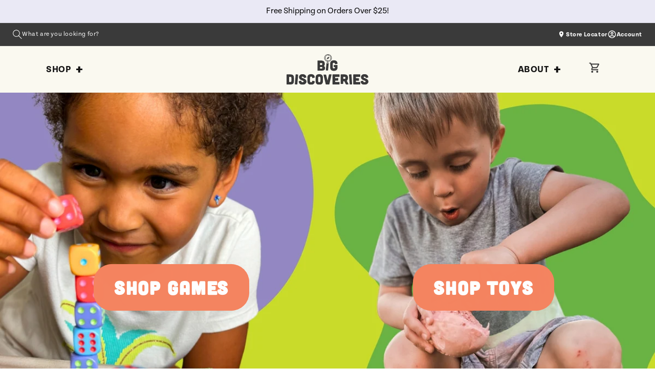

--- FILE ---
content_type: text/html; charset=utf-8
request_url: https://bigdiscoveries.com/
body_size: 40109
content:
<!doctype html>
<html class="js" lang="en">
  <head>
    <meta charset="utf-8">
    <meta http-equiv="X-UA-Compatible" content="IE=edge">
    <meta name="viewport" content="width=device-width,initial-scale=1">
    <meta name="theme-color" content="">
    <link rel="canonical" href="https://bigdiscoveries.com/">

    
    <link rel="stylesheet" href="https://use.typekit.net/vte8fck.css"><link rel="icon" type="image/png" href="//bigdiscoveries.com/cdn/shop/files/1118ce5b-08e8-48f0-8b00-abd6cd6b8ed5.png?crop=center&height=32&v=1763307030&width=32"><link rel="preconnect" href="https://fonts.shopifycdn.com" crossorigin><title>
      Big Discoveries - Unique Toys, Games, and Puzzles for Children
 &ndash; big-discoveries</title>

    
      <meta name="description" content="Screens off, play on. Big Discoveries designs the best toys, games, and puzzles to spark imagination and encourage discovery. Promote active play and exploration with our fun and functional animal lights or have a family game night at home with our collection of exciting table top games. There is so much to discover!">
    

    <!-- Hotjar Tracking Code for Big Discoveries -->
    <script>
        (function(h,o,t,j,a,r){
            h.hj=h.hj||function(){(h.hj.q=h.hj.q||[]).push(arguments)};
            h._hjSettings={hjid:6503890,hjsv:6};
            a=o.getElementsByTagName('head')[0];
            r=o.createElement('script');r.async=1;
            r.src=t+h._hjSettings.hjid+j+h._hjSettings.hjsv;
            a.appendChild(r);
        })(window,document,'https://static.hotjar.com/c/hotjar-','.js?sv=');
    </script>

    

<meta property="og:site_name" content="big-discoveries">
<meta property="og:url" content="https://bigdiscoveries.com/">
<meta property="og:title" content="Big Discoveries - Unique Toys, Games, and Puzzles for Children">
<meta property="og:type" content="website">
<meta property="og:description" content="Screens off, play on. Big Discoveries designs the best toys, games, and puzzles to spark imagination and encourage discovery. Promote active play and exploration with our fun and functional animal lights or have a family game night at home with our collection of exciting table top games. There is so much to discover!"><meta property="og:image" content="http://bigdiscoveries.com/cdn/shop/files/BigDiscoveries-ShareImage.jpg?v=1654626543">
  <meta property="og:image:secure_url" content="https://bigdiscoveries.com/cdn/shop/files/BigDiscoveries-ShareImage.jpg?v=1654626543">
  <meta property="og:image:width" content="1600">
  <meta property="og:image:height" content="900"><meta name="twitter:card" content="summary_large_image">
<meta name="twitter:title" content="Big Discoveries - Unique Toys, Games, and Puzzles for Children">
<meta name="twitter:description" content="Screens off, play on. Big Discoveries designs the best toys, games, and puzzles to spark imagination and encourage discovery. Promote active play and exploration with our fun and functional animal lights or have a family game night at home with our collection of exciting table top games. There is so much to discover!">

<meta name="google-site-verification" content="99ULVGWHdIFMBn6xuSpYOOveg9aqEbTSGWMNCYdIPyU" /><script>(function(w,d,s,l,i){w[l]=w[l]||[];w[l].push({'gtm.start':
    new Date().getTime(),event:'gtm.js'});var f=d.getElementsByTagName(s)[0],
    j=d.createElement(s),dl=l!='dataLayer'?'&l='+l:'';j.async=true;j.src=
    'https://www.googletagmanager.com/gtm.js?id='+i+dl;f.parentNode.insertBefore(j,f);
    })(window,document,'script','dataLayer','GTM-WK5QV7ZR');</script>


    <script src="//bigdiscoveries.com/cdn/shop/t/28/assets/constants.js?v=132983761750457495441761070322" defer="defer"></script>
    <script src="//bigdiscoveries.com/cdn/shop/t/28/assets/pubsub.js?v=25310214064522200911761070321" defer="defer"></script>
    <script src="//bigdiscoveries.com/cdn/shop/t/28/assets/global.js?v=7301445359237545521761070321" defer="defer"></script>
    <script src="//bigdiscoveries.com/cdn/shop/t/28/assets/details-disclosure.js?v=13653116266235556501761070323" defer="defer"></script>
    <script src="//bigdiscoveries.com/cdn/shop/t/28/assets/details-modal.js?v=25581673532751508451761070323" defer="defer"></script>
    <script src="//bigdiscoveries.com/cdn/shop/t/28/assets/search-form.js?v=133129549252120666541761070320" defer="defer"></script>
    <script src="//bigdiscoveries.com/cdn/shop/t/28/assets/swiper.min.js?v=41724329464051715871761070785" defer="defer"></script><script src="//bigdiscoveries.com/cdn/shop/t/28/assets/animations.js?v=88693664871331136111761070320" defer="defer"></script><script>window.performance && window.performance.mark && window.performance.mark('shopify.content_for_header.start');</script><meta name="google-site-verification" content="99ULVGWHdIFMBn6xuSpYOOveg9aqEbTSGWMNCYdIPyU">
<meta name="facebook-domain-verification" content="sh1ykkyp04fb4jy44mhcz0zjssmy9o">
<meta id="shopify-digital-wallet" name="shopify-digital-wallet" content="/61185818804/digital_wallets/dialog">
<meta name="shopify-checkout-api-token" content="8200ebf36981a2e25d5ffac4d77ea6bf">
<meta id="in-context-paypal-metadata" data-shop-id="61185818804" data-venmo-supported="false" data-environment="production" data-locale="en_US" data-paypal-v4="true" data-currency="USD">
<script async="async" src="/checkouts/internal/preloads.js?locale=en-US"></script>
<link rel="preconnect" href="https://shop.app" crossorigin="anonymous">
<script async="async" src="https://shop.app/checkouts/internal/preloads.js?locale=en-US&shop_id=61185818804" crossorigin="anonymous"></script>
<script id="apple-pay-shop-capabilities" type="application/json">{"shopId":61185818804,"countryCode":"US","currencyCode":"USD","merchantCapabilities":["supports3DS"],"merchantId":"gid:\/\/shopify\/Shop\/61185818804","merchantName":"big-discoveries","requiredBillingContactFields":["postalAddress","email","phone"],"requiredShippingContactFields":["postalAddress","email","phone"],"shippingType":"shipping","supportedNetworks":["visa","masterCard","amex","discover","elo","jcb"],"total":{"type":"pending","label":"big-discoveries","amount":"1.00"},"shopifyPaymentsEnabled":true,"supportsSubscriptions":true}</script>
<script id="shopify-features" type="application/json">{"accessToken":"8200ebf36981a2e25d5ffac4d77ea6bf","betas":["rich-media-storefront-analytics"],"domain":"bigdiscoveries.com","predictiveSearch":true,"shopId":61185818804,"locale":"en"}</script>
<script>var Shopify = Shopify || {};
Shopify.shop = "big-discoveries.myshopify.com";
Shopify.locale = "en";
Shopify.currency = {"active":"USD","rate":"1.0"};
Shopify.country = "US";
Shopify.theme = {"name":"BigDiscovery-NewTheme\/main","id":139919753396,"schema_name":"Dawn","schema_version":"15.4.0","theme_store_id":null,"role":"main"};
Shopify.theme.handle = "null";
Shopify.theme.style = {"id":null,"handle":null};
Shopify.cdnHost = "bigdiscoveries.com/cdn";
Shopify.routes = Shopify.routes || {};
Shopify.routes.root = "/";</script>
<script type="module">!function(o){(o.Shopify=o.Shopify||{}).modules=!0}(window);</script>
<script>!function(o){function n(){var o=[];function n(){o.push(Array.prototype.slice.apply(arguments))}return n.q=o,n}var t=o.Shopify=o.Shopify||{};t.loadFeatures=n(),t.autoloadFeatures=n()}(window);</script>
<script>
  window.ShopifyPay = window.ShopifyPay || {};
  window.ShopifyPay.apiHost = "shop.app\/pay";
  window.ShopifyPay.redirectState = null;
</script>
<script id="shop-js-analytics" type="application/json">{"pageType":"index"}</script>
<script defer="defer" async type="module" src="//bigdiscoveries.com/cdn/shopifycloud/shop-js/modules/v2/client.init-shop-cart-sync_D0dqhulL.en.esm.js"></script>
<script defer="defer" async type="module" src="//bigdiscoveries.com/cdn/shopifycloud/shop-js/modules/v2/chunk.common_CpVO7qML.esm.js"></script>
<script type="module">
  await import("//bigdiscoveries.com/cdn/shopifycloud/shop-js/modules/v2/client.init-shop-cart-sync_D0dqhulL.en.esm.js");
await import("//bigdiscoveries.com/cdn/shopifycloud/shop-js/modules/v2/chunk.common_CpVO7qML.esm.js");

  window.Shopify.SignInWithShop?.initShopCartSync?.({"fedCMEnabled":true,"windoidEnabled":true});

</script>
<script>
  window.Shopify = window.Shopify || {};
  if (!window.Shopify.featureAssets) window.Shopify.featureAssets = {};
  window.Shopify.featureAssets['shop-js'] = {"shop-cart-sync":["modules/v2/client.shop-cart-sync_D9bwt38V.en.esm.js","modules/v2/chunk.common_CpVO7qML.esm.js"],"init-fed-cm":["modules/v2/client.init-fed-cm_BJ8NPuHe.en.esm.js","modules/v2/chunk.common_CpVO7qML.esm.js"],"init-shop-email-lookup-coordinator":["modules/v2/client.init-shop-email-lookup-coordinator_pVrP2-kG.en.esm.js","modules/v2/chunk.common_CpVO7qML.esm.js"],"shop-cash-offers":["modules/v2/client.shop-cash-offers_CNh7FWN-.en.esm.js","modules/v2/chunk.common_CpVO7qML.esm.js","modules/v2/chunk.modal_DKF6x0Jh.esm.js"],"init-shop-cart-sync":["modules/v2/client.init-shop-cart-sync_D0dqhulL.en.esm.js","modules/v2/chunk.common_CpVO7qML.esm.js"],"init-windoid":["modules/v2/client.init-windoid_DaoAelzT.en.esm.js","modules/v2/chunk.common_CpVO7qML.esm.js"],"shop-toast-manager":["modules/v2/client.shop-toast-manager_1DND8Tac.en.esm.js","modules/v2/chunk.common_CpVO7qML.esm.js"],"pay-button":["modules/v2/client.pay-button_CFeQi1r6.en.esm.js","modules/v2/chunk.common_CpVO7qML.esm.js"],"shop-button":["modules/v2/client.shop-button_Ca94MDdQ.en.esm.js","modules/v2/chunk.common_CpVO7qML.esm.js"],"shop-login-button":["modules/v2/client.shop-login-button_DPYNfp1Z.en.esm.js","modules/v2/chunk.common_CpVO7qML.esm.js","modules/v2/chunk.modal_DKF6x0Jh.esm.js"],"avatar":["modules/v2/client.avatar_BTnouDA3.en.esm.js"],"shop-follow-button":["modules/v2/client.shop-follow-button_BMKh4nJE.en.esm.js","modules/v2/chunk.common_CpVO7qML.esm.js","modules/v2/chunk.modal_DKF6x0Jh.esm.js"],"init-customer-accounts-sign-up":["modules/v2/client.init-customer-accounts-sign-up_CJXi5kRN.en.esm.js","modules/v2/client.shop-login-button_DPYNfp1Z.en.esm.js","modules/v2/chunk.common_CpVO7qML.esm.js","modules/v2/chunk.modal_DKF6x0Jh.esm.js"],"init-shop-for-new-customer-accounts":["modules/v2/client.init-shop-for-new-customer-accounts_BoBxkgWu.en.esm.js","modules/v2/client.shop-login-button_DPYNfp1Z.en.esm.js","modules/v2/chunk.common_CpVO7qML.esm.js","modules/v2/chunk.modal_DKF6x0Jh.esm.js"],"init-customer-accounts":["modules/v2/client.init-customer-accounts_DCuDTzpR.en.esm.js","modules/v2/client.shop-login-button_DPYNfp1Z.en.esm.js","modules/v2/chunk.common_CpVO7qML.esm.js","modules/v2/chunk.modal_DKF6x0Jh.esm.js"],"checkout-modal":["modules/v2/client.checkout-modal_U_3e4VxF.en.esm.js","modules/v2/chunk.common_CpVO7qML.esm.js","modules/v2/chunk.modal_DKF6x0Jh.esm.js"],"lead-capture":["modules/v2/client.lead-capture_DEgn0Z8u.en.esm.js","modules/v2/chunk.common_CpVO7qML.esm.js","modules/v2/chunk.modal_DKF6x0Jh.esm.js"],"shop-login":["modules/v2/client.shop-login_CoM5QKZ_.en.esm.js","modules/v2/chunk.common_CpVO7qML.esm.js","modules/v2/chunk.modal_DKF6x0Jh.esm.js"],"payment-terms":["modules/v2/client.payment-terms_BmrqWn8r.en.esm.js","modules/v2/chunk.common_CpVO7qML.esm.js","modules/v2/chunk.modal_DKF6x0Jh.esm.js"]};
</script>
<script>(function() {
  var isLoaded = false;
  function asyncLoad() {
    if (isLoaded) return;
    isLoaded = true;
    var urls = ["https:\/\/whale.camera\/live\/dot.js?shop=big-discoveries.myshopify.com","https:\/\/cdn.jsdelivr.net\/gh\/apphq\/slidecart-dist@master\/slidecarthq-forward.js?4\u0026shop=big-discoveries.myshopify.com","https:\/\/shopify-extension.getredo.com\/main.js?widget_id=x7d7zm7ek5vcely\u0026shop=big-discoveries.myshopify.com"];
    for (var i = 0; i < urls.length; i++) {
      var s = document.createElement('script');
      s.type = 'text/javascript';
      s.async = true;
      s.src = urls[i];
      var x = document.getElementsByTagName('script')[0];
      x.parentNode.insertBefore(s, x);
    }
  };
  if(window.attachEvent) {
    window.attachEvent('onload', asyncLoad);
  } else {
    window.addEventListener('load', asyncLoad, false);
  }
})();</script>
<script id="__st">var __st={"a":61185818804,"offset":-25200,"reqid":"107e16d0-f94e-4201-893b-5f1f1ba7c156-1764087056","pageurl":"bigdiscoveries.com\/","u":"7a2ce72f70b4","p":"home"};</script>
<script>window.ShopifyPaypalV4VisibilityTracking = true;</script>
<script id="captcha-bootstrap">!function(){'use strict';const t='contact',e='account',n='new_comment',o=[[t,t],['blogs',n],['comments',n],[t,'customer']],c=[[e,'customer_login'],[e,'guest_login'],[e,'recover_customer_password'],[e,'create_customer']],r=t=>t.map((([t,e])=>`form[action*='/${t}']:not([data-nocaptcha='true']) input[name='form_type'][value='${e}']`)).join(','),a=t=>()=>t?[...document.querySelectorAll(t)].map((t=>t.form)):[];function s(){const t=[...o],e=r(t);return a(e)}const i='password',u='form_key',d=['recaptcha-v3-token','g-recaptcha-response','h-captcha-response',i],f=()=>{try{return window.sessionStorage}catch{return}},m='__shopify_v',_=t=>t.elements[u];function p(t,e,n=!1){try{const o=window.sessionStorage,c=JSON.parse(o.getItem(e)),{data:r}=function(t){const{data:e,action:n}=t;return t[m]||n?{data:e,action:n}:{data:t,action:n}}(c);for(const[e,n]of Object.entries(r))t.elements[e]&&(t.elements[e].value=n);n&&o.removeItem(e)}catch(o){console.error('form repopulation failed',{error:o})}}const l='form_type',E='cptcha';function T(t){t.dataset[E]=!0}const w=window,h=w.document,L='Shopify',v='ce_forms',y='captcha';let A=!1;((t,e)=>{const n=(g='f06e6c50-85a8-45c8-87d0-21a2b65856fe',I='https://cdn.shopify.com/shopifycloud/storefront-forms-hcaptcha/ce_storefront_forms_captcha_hcaptcha.v1.5.2.iife.js',D={infoText:'Protected by hCaptcha',privacyText:'Privacy',termsText:'Terms'},(t,e,n)=>{const o=w[L][v],c=o.bindForm;if(c)return c(t,g,e,D).then(n);var r;o.q.push([[t,g,e,D],n]),r=I,A||(h.body.append(Object.assign(h.createElement('script'),{id:'captcha-provider',async:!0,src:r})),A=!0)});var g,I,D;w[L]=w[L]||{},w[L][v]=w[L][v]||{},w[L][v].q=[],w[L][y]=w[L][y]||{},w[L][y].protect=function(t,e){n(t,void 0,e),T(t)},Object.freeze(w[L][y]),function(t,e,n,w,h,L){const[v,y,A,g]=function(t,e,n){const i=e?o:[],u=t?c:[],d=[...i,...u],f=r(d),m=r(i),_=r(d.filter((([t,e])=>n.includes(e))));return[a(f),a(m),a(_),s()]}(w,h,L),I=t=>{const e=t.target;return e instanceof HTMLFormElement?e:e&&e.form},D=t=>v().includes(t);t.addEventListener('submit',(t=>{const e=I(t);if(!e)return;const n=D(e)&&!e.dataset.hcaptchaBound&&!e.dataset.recaptchaBound,o=_(e),c=g().includes(e)&&(!o||!o.value);(n||c)&&t.preventDefault(),c&&!n&&(function(t){try{if(!f())return;!function(t){const e=f();if(!e)return;const n=_(t);if(!n)return;const o=n.value;o&&e.removeItem(o)}(t);const e=Array.from(Array(32),(()=>Math.random().toString(36)[2])).join('');!function(t,e){_(t)||t.append(Object.assign(document.createElement('input'),{type:'hidden',name:u})),t.elements[u].value=e}(t,e),function(t,e){const n=f();if(!n)return;const o=[...t.querySelectorAll(`input[type='${i}']`)].map((({name:t})=>t)),c=[...d,...o],r={};for(const[a,s]of new FormData(t).entries())c.includes(a)||(r[a]=s);n.setItem(e,JSON.stringify({[m]:1,action:t.action,data:r}))}(t,e)}catch(e){console.error('failed to persist form',e)}}(e),e.submit())}));const S=(t,e)=>{t&&!t.dataset[E]&&(n(t,e.some((e=>e===t))),T(t))};for(const o of['focusin','change'])t.addEventListener(o,(t=>{const e=I(t);D(e)&&S(e,y())}));const B=e.get('form_key'),M=e.get(l),P=B&&M;t.addEventListener('DOMContentLoaded',(()=>{const t=y();if(P)for(const e of t)e.elements[l].value===M&&p(e,B);[...new Set([...A(),...v().filter((t=>'true'===t.dataset.shopifyCaptcha))])].forEach((e=>S(e,t)))}))}(h,new URLSearchParams(w.location.search),n,t,e,['guest_login'])})(!0,!0)}();</script>
<script integrity="sha256-52AcMU7V7pcBOXWImdc/TAGTFKeNjmkeM1Pvks/DTgc=" data-source-attribution="shopify.loadfeatures" defer="defer" src="//bigdiscoveries.com/cdn/shopifycloud/storefront/assets/storefront/load_feature-81c60534.js" crossorigin="anonymous"></script>
<script crossorigin="anonymous" defer="defer" src="//bigdiscoveries.com/cdn/shopifycloud/storefront/assets/shopify_pay/storefront-65b4c6d7.js?v=20250812"></script>
<script data-source-attribution="shopify.dynamic_checkout.dynamic.init">var Shopify=Shopify||{};Shopify.PaymentButton=Shopify.PaymentButton||{isStorefrontPortableWallets:!0,init:function(){window.Shopify.PaymentButton.init=function(){};var t=document.createElement("script");t.src="https://bigdiscoveries.com/cdn/shopifycloud/portable-wallets/latest/portable-wallets.en.js",t.type="module",document.head.appendChild(t)}};
</script>
<script data-source-attribution="shopify.dynamic_checkout.buyer_consent">
  function portableWalletsHideBuyerConsent(e){var t=document.getElementById("shopify-buyer-consent"),n=document.getElementById("shopify-subscription-policy-button");t&&n&&(t.classList.add("hidden"),t.setAttribute("aria-hidden","true"),n.removeEventListener("click",e))}function portableWalletsShowBuyerConsent(e){var t=document.getElementById("shopify-buyer-consent"),n=document.getElementById("shopify-subscription-policy-button");t&&n&&(t.classList.remove("hidden"),t.removeAttribute("aria-hidden"),n.addEventListener("click",e))}window.Shopify?.PaymentButton&&(window.Shopify.PaymentButton.hideBuyerConsent=portableWalletsHideBuyerConsent,window.Shopify.PaymentButton.showBuyerConsent=portableWalletsShowBuyerConsent);
</script>
<script data-source-attribution="shopify.dynamic_checkout.cart.bootstrap">document.addEventListener("DOMContentLoaded",(function(){function t(){return document.querySelector("shopify-accelerated-checkout-cart, shopify-accelerated-checkout")}if(t())Shopify.PaymentButton.init();else{new MutationObserver((function(e,n){t()&&(Shopify.PaymentButton.init(),n.disconnect())})).observe(document.body,{childList:!0,subtree:!0})}}));
</script>
<link id="shopify-accelerated-checkout-styles" rel="stylesheet" media="screen" href="https://bigdiscoveries.com/cdn/shopifycloud/portable-wallets/latest/accelerated-checkout-backwards-compat.css" crossorigin="anonymous">
<style id="shopify-accelerated-checkout-cart">
        #shopify-buyer-consent {
  margin-top: 1em;
  display: inline-block;
  width: 100%;
}

#shopify-buyer-consent.hidden {
  display: none;
}

#shopify-subscription-policy-button {
  background: none;
  border: none;
  padding: 0;
  text-decoration: underline;
  font-size: inherit;
  cursor: pointer;
}

#shopify-subscription-policy-button::before {
  box-shadow: none;
}

      </style>
<script id="sections-script" data-sections="header" defer="defer" src="//bigdiscoveries.com/cdn/shop/t/28/compiled_assets/scripts.js?11776"></script>
<script>window.performance && window.performance.mark && window.performance.mark('shopify.content_for_header.end');</script>


    <style data-shopify>
      @font-face {
  font-family: "Tenor Sans";
  font-weight: 400;
  font-style: normal;
  font-display: swap;
  src: url("//bigdiscoveries.com/cdn/fonts/tenor_sans/tenorsans_n4.966071a72c28462a9256039d3e3dc5b0cf314f65.woff2") format("woff2"),
       url("//bigdiscoveries.com/cdn/fonts/tenor_sans/tenorsans_n4.2282841d948f9649ba5c3cad6ea46df268141820.woff") format("woff");
}

      
      
      
      @font-face {
  font-family: Assistant;
  font-weight: 400;
  font-style: normal;
  font-display: swap;
  src: url("//bigdiscoveries.com/cdn/fonts/assistant/assistant_n4.9120912a469cad1cc292572851508ca49d12e768.woff2") format("woff2"),
       url("//bigdiscoveries.com/cdn/fonts/assistant/assistant_n4.6e9875ce64e0fefcd3f4446b7ec9036b3ddd2985.woff") format("woff");
}


      
        :root,
        .color-scheme-1 {
          --color-background: 255,255,255;
        
          --gradient-background: #ffffff;
        

        

        --color-foreground: 18,18,18;
        --color-background-contrast: 191,191,191;
        --color-shadow: 18,18,18;
        --color-button: 18,18,18;
        --color-button-text: 255,255,255;
        --color-secondary-button: 255,255,255;
        --color-secondary-button-text: 18,18,18;
        --color-link: 18,18,18;
        --color-badge-foreground: 18,18,18;
        --color-badge-background: 255,255,255;
        --color-badge-border: 18,18,18;
        --payment-terms-background-color: rgb(255 255 255);
      }
      
        
        .color-scheme-2 {
          --color-background: 250,249,240;
        
          --gradient-background: #faf9f0;
        

        

        --color-foreground: 18,18,18;
        --color-background-contrast: 218,211,144;
        --color-shadow: 18,18,18;
        --color-button: 245,132,96;
        --color-button-text: 255,255,255;
        --color-secondary-button: 250,249,240;
        --color-secondary-button-text: 18,18,18;
        --color-link: 18,18,18;
        --color-badge-foreground: 18,18,18;
        --color-badge-background: 250,249,240;
        --color-badge-border: 18,18,18;
        --payment-terms-background-color: rgb(250 249 240);
      }
      
        
        .color-scheme-3 {
          --color-background: 250,249,240;
        
          --gradient-background: #faf9f0;
        

        

        --color-foreground: 18,18,18;
        --color-background-contrast: 218,211,144;
        --color-shadow: 18,18,18;
        --color-button: 107,178,68;
        --color-button-text: 250,249,240;
        --color-secondary-button: 250,249,240;
        --color-secondary-button-text: 255,255,255;
        --color-link: 255,255,255;
        --color-badge-foreground: 18,18,18;
        --color-badge-background: 250,249,240;
        --color-badge-border: 18,18,18;
        --payment-terms-background-color: rgb(250 249 240);
      }
      
        
        .color-scheme-4 {
          --color-background: 204,219,43;
        
          --gradient-background: #ccdb2b;
        

        

        --color-foreground: 0,0,0;
        --color-background-contrast: 107,115,20;
        --color-shadow: 18,18,18;
        --color-button: 248,132,96;
        --color-button-text: 250,249,240;
        --color-secondary-button: 204,219,43;
        --color-secondary-button-text: 255,255,255;
        --color-link: 255,255,255;
        --color-badge-foreground: 0,0,0;
        --color-badge-background: 204,219,43;
        --color-badge-border: 0,0,0;
        --payment-terms-background-color: rgb(204 219 43);
      }
      
        
        .color-scheme-5 {
          --color-background: 250,249,240;
        
          --gradient-background: #faf9f0;
        

        

        --color-foreground: 58,59,58;
        --color-background-contrast: 218,211,144;
        --color-shadow: 18,18,18;
        --color-button: 255,255,255;
        --color-button-text: 51,79,180;
        --color-secondary-button: 250,249,240;
        --color-secondary-button-text: 255,255,255;
        --color-link: 255,255,255;
        --color-badge-foreground: 58,59,58;
        --color-badge-background: 250,249,240;
        --color-badge-border: 58,59,58;
        --payment-terms-background-color: rgb(250 249 240);
      }
      
        
        .color-scheme-9309bdeb-475c-4a29-9492-c6e73a08aa0f {
          --color-background: 242,242,242;
        
          --gradient-background: #f2f2f2;
        

        

        --color-foreground: 73,73,73;
        --color-background-contrast: 178,178,178;
        --color-shadow: 18,18,18;
        --color-button: 18,18,18;
        --color-button-text: 255,255,255;
        --color-secondary-button: 242,242,242;
        --color-secondary-button-text: 18,18,18;
        --color-link: 18,18,18;
        --color-badge-foreground: 73,73,73;
        --color-badge-background: 242,242,242;
        --color-badge-border: 73,73,73;
        --payment-terms-background-color: rgb(242 242 242);
      }
      
        
        .color-scheme-43504db3-cbb7-4c12-a0e6-0bb113bcf9f2 {
          --color-background: 58,58,58;
        
          --gradient-background: #3a3a3a;
        

        

        --color-foreground: 255,255,255;
        --color-background-contrast: 71,71,71;
        --color-shadow: 18,18,18;
        --color-button: 18,18,18;
        --color-button-text: 255,255,255;
        --color-secondary-button: 58,58,58;
        --color-secondary-button-text: 18,18,18;
        --color-link: 18,18,18;
        --color-badge-foreground: 255,255,255;
        --color-badge-background: 58,58,58;
        --color-badge-border: 255,255,255;
        --payment-terms-background-color: rgb(58 58 58);
      }
      
        
        .color-scheme-dc444037-20aa-4fe3-acab-e2ae7502e5fb {
          --color-background: 255,255,255;
        
          --gradient-background: #ffffff;
        

        

        --color-foreground: 18,18,18;
        --color-background-contrast: 191,191,191;
        --color-shadow: 18,18,18;
        --color-button: 147,136,194;
        --color-button-text: 255,255,255;
        --color-secondary-button: 255,255,255;
        --color-secondary-button-text: 18,18,18;
        --color-link: 18,18,18;
        --color-badge-foreground: 18,18,18;
        --color-badge-background: 255,255,255;
        --color-badge-border: 18,18,18;
        --payment-terms-background-color: rgb(255 255 255);
      }
      
        
        .color-scheme-92cf486f-fd8f-4bfe-bfa4-72d03d247914 {
          --color-background: 234,233,245;
        
          --gradient-background: #eae9f5;
        

        

        --color-foreground: 0,0,0;
        --color-background-contrast: 150,145,205;
        --color-shadow: 18,18,18;
        --color-button: 18,18,18;
        --color-button-text: 255,255,255;
        --color-secondary-button: 234,233,245;
        --color-secondary-button-text: 18,18,18;
        --color-link: 18,18,18;
        --color-badge-foreground: 0,0,0;
        --color-badge-background: 234,233,245;
        --color-badge-border: 0,0,0;
        --payment-terms-background-color: rgb(234 233 245);
      }
      
        
        .color-scheme-928f820f-cc54-4f43-95bf-a975330c0d02 {
          --color-background: 23,104,62;
        
          --gradient-background: #17683e;
        

        

        --color-foreground: 250,249,240;
        --color-background-contrast: 0,0,0;
        --color-shadow: 18,18,18;
        --color-button: 214,190,40;
        --color-button-text: 250,249,240;
        --color-secondary-button: 23,104,62;
        --color-secondary-button-text: 18,18,18;
        --color-link: 18,18,18;
        --color-badge-foreground: 250,249,240;
        --color-badge-background: 23,104,62;
        --color-badge-border: 250,249,240;
        --payment-terms-background-color: rgb(23 104 62);
      }
      
        
        .color-scheme-50b7a658-587a-4348-a150-f7fa365fd83e {
          --color-background: 25,26,72;
        
          --gradient-background: #191a48;
        

        

        --color-foreground: 250,249,240;
        --color-background-contrast: 32,33,91;
        --color-shadow: 18,18,18;
        --color-button: 243,119,71;
        --color-button-text: 250,249,240;
        --color-secondary-button: 25,26,72;
        --color-secondary-button-text: 18,18,18;
        --color-link: 18,18,18;
        --color-badge-foreground: 250,249,240;
        --color-badge-background: 25,26,72;
        --color-badge-border: 250,249,240;
        --payment-terms-background-color: rgb(25 26 72);
      }
      
        
        .color-scheme-428b08d0-99e4-4788-8afc-00c7faf2512d {
          --color-background: 203,218,42;
        
          --gradient-background: #cbda2a;
        

        

        --color-foreground: 250,249,240;
        --color-background-contrast: 105,113,20;
        --color-shadow: 18,18,18;
        --color-button: 18,18,18;
        --color-button-text: 255,255,255;
        --color-secondary-button: 203,218,42;
        --color-secondary-button-text: 18,18,18;
        --color-link: 18,18,18;
        --color-badge-foreground: 250,249,240;
        --color-badge-background: 203,218,42;
        --color-badge-border: 250,249,240;
        --payment-terms-background-color: rgb(203 218 42);
      }
      
        
        .color-scheme-5f942809-9aa7-43c1-afe1-b2138d141371 {
          --color-background: 243,119,71;
        
          --gradient-background: #f37747;
        

        

        --color-foreground: 250,249,240;
        --color-background-contrast: 175,57,11;
        --color-shadow: 18,18,18;
        --color-button: 43,42,116;
        --color-button-text: 250,249,240;
        --color-secondary-button: 243,119,71;
        --color-secondary-button-text: 18,18,18;
        --color-link: 18,18,18;
        --color-badge-foreground: 250,249,240;
        --color-badge-background: 243,119,71;
        --color-badge-border: 250,249,240;
        --payment-terms-background-color: rgb(243 119 71);
      }
      
        
        .color-scheme-096aef8c-0b05-493f-8c63-2ca11defd1d4 {
          --color-background: 209,233,255;
        
          --gradient-background: #d1e9ff;
        

        

        --color-foreground: 58,59,58;
        --color-background-contrast: 82,172,255;
        --color-shadow: 18,18,18;
        --color-button: 252,166,210;
        --color-button-text: 250,249,240;
        --color-secondary-button: 209,233,255;
        --color-secondary-button-text: 18,18,18;
        --color-link: 18,18,18;
        --color-badge-foreground: 58,59,58;
        --color-badge-background: 209,233,255;
        --color-badge-border: 58,59,58;
        --payment-terms-background-color: rgb(209 233 255);
      }
      
        
        .color-scheme-621350df-e28e-45bd-94bf-0dd6b035fc55 {
          --color-background: 252,166,210;
        
          --gradient-background: #fca6d2;
        

        

        --color-foreground: 250,249,240;
        --color-background-contrast: 248,43,148;
        --color-shadow: 18,18,18;
        --color-button: 25,104,61;
        --color-button-text: 250,249,240;
        --color-secondary-button: 252,166,210;
        --color-secondary-button-text: 18,18,18;
        --color-link: 18,18,18;
        --color-badge-foreground: 250,249,240;
        --color-badge-background: 252,166,210;
        --color-badge-border: 250,249,240;
        --payment-terms-background-color: rgb(252 166 210);
      }
      
        
        .color-scheme-a7681a61-6e86-4d9e-adee-206071b18b16 {
          --color-background: 63,134,80;
        
          --gradient-background: #3f8650;
        

        

        --color-foreground: 250,249,240;
        --color-background-contrast: 22,47,28;
        --color-shadow: 18,18,18;
        --color-button: 18,18,18;
        --color-button-text: 255,255,255;
        --color-secondary-button: 63,134,80;
        --color-secondary-button-text: 18,18,18;
        --color-link: 18,18,18;
        --color-badge-foreground: 250,249,240;
        --color-badge-background: 63,134,80;
        --color-badge-border: 250,249,240;
        --payment-terms-background-color: rgb(63 134 80);
      }
      
        
        .color-scheme-befc1ee2-e20d-4847-afed-40edf7b550c5 {
          --color-background: 209,233,255;
        
          --gradient-background: #d1e9ff;
        

        

        --color-foreground: 25,104,61;
        --color-background-contrast: 82,172,255;
        --color-shadow: 18,18,18;
        --color-button: 18,18,18;
        --color-button-text: 255,255,255;
        --color-secondary-button: 209,233,255;
        --color-secondary-button-text: 18,18,18;
        --color-link: 18,18,18;
        --color-badge-foreground: 25,104,61;
        --color-badge-background: 209,233,255;
        --color-badge-border: 25,104,61;
        --payment-terms-background-color: rgb(209 233 255);
      }
      
        
        .color-scheme-f198d7fa-0806-4da7-8bcb-ad6dcdff5829 {
          --color-background: 255,255,255;
        
          --gradient-background: #ffffff;
        

        

        --color-foreground: 18,18,18;
        --color-background-contrast: 191,191,191;
        --color-shadow: 18,18,18;
        --color-button: 245,132,96;
        --color-button-text: 255,255,255;
        --color-secondary-button: 255,255,255;
        --color-secondary-button-text: 18,18,18;
        --color-link: 18,18,18;
        --color-badge-foreground: 18,18,18;
        --color-badge-background: 255,255,255;
        --color-badge-border: 18,18,18;
        --payment-terms-background-color: rgb(255 255 255);
      }
      
        
        .color-scheme-385b9199-9602-435b-8b11-5e7078fb843a {
          --color-background: 232,248,188;
        
          --gradient-background: #e8f8bc;
        

        

        --color-foreground: 0,0,0;
        --color-background-contrast: 192,236,73;
        --color-shadow: 18,18,18;
        --color-button: 255,216,198;
        --color-button-text: 0,0,0;
        --color-secondary-button: 232,248,188;
        --color-secondary-button-text: 18,18,18;
        --color-link: 18,18,18;
        --color-badge-foreground: 0,0,0;
        --color-badge-background: 232,248,188;
        --color-badge-border: 0,0,0;
        --payment-terms-background-color: rgb(232 248 188);
      }
      
        
        .color-scheme-68c7c4b0-4c7b-4925-bbaa-a625ccec3c41 {
          --color-background: 244,156,194;
        
          --gradient-background: #f49cc2;
        

        

        --color-foreground: 250,249,240;
        --color-background-contrast: 231,41,123;
        --color-shadow: 18,18,18;
        --color-button: 107,178,67;
        --color-button-text: 250,249,240;
        --color-secondary-button: 244,156,194;
        --color-secondary-button-text: 18,18,18;
        --color-link: 18,18,18;
        --color-badge-foreground: 250,249,240;
        --color-badge-background: 244,156,194;
        --color-badge-border: 250,249,240;
        --payment-terms-background-color: rgb(244 156 194);
      }
      
        
        .color-scheme-e84e0b76-3917-46c6-8598-9c866af0778e {
          --color-background: 156,220,248;
        
          --gradient-background: #9cdcf8;
        

        

        --color-foreground: 250,249,240;
        --color-background-contrast: 37,178,240;
        --color-shadow: 18,18,18;
        --color-button: 18,18,18;
        --color-button-text: 255,255,255;
        --color-secondary-button: 156,220,248;
        --color-secondary-button-text: 18,18,18;
        --color-link: 18,18,18;
        --color-badge-foreground: 250,249,240;
        --color-badge-background: 156,220,248;
        --color-badge-border: 250,249,240;
        --payment-terms-background-color: rgb(156 220 248);
      }
      

      body, .color-scheme-1, .color-scheme-2, .color-scheme-3, .color-scheme-4, .color-scheme-5, .color-scheme-9309bdeb-475c-4a29-9492-c6e73a08aa0f, .color-scheme-43504db3-cbb7-4c12-a0e6-0bb113bcf9f2, .color-scheme-dc444037-20aa-4fe3-acab-e2ae7502e5fb, .color-scheme-92cf486f-fd8f-4bfe-bfa4-72d03d247914, .color-scheme-928f820f-cc54-4f43-95bf-a975330c0d02, .color-scheme-50b7a658-587a-4348-a150-f7fa365fd83e, .color-scheme-428b08d0-99e4-4788-8afc-00c7faf2512d, .color-scheme-5f942809-9aa7-43c1-afe1-b2138d141371, .color-scheme-096aef8c-0b05-493f-8c63-2ca11defd1d4, .color-scheme-621350df-e28e-45bd-94bf-0dd6b035fc55, .color-scheme-a7681a61-6e86-4d9e-adee-206071b18b16, .color-scheme-befc1ee2-e20d-4847-afed-40edf7b550c5, .color-scheme-f198d7fa-0806-4da7-8bcb-ad6dcdff5829, .color-scheme-385b9199-9602-435b-8b11-5e7078fb843a, .color-scheme-68c7c4b0-4c7b-4925-bbaa-a625ccec3c41, .color-scheme-e84e0b76-3917-46c6-8598-9c866af0778e {
        color: rgba(var(--color-foreground), 1);
        background-color: rgb(var(--color-background));
      }

      :root {
        
        --font-body-family: 'tenon', sans-serif;
        --font-body-style: normal;
        --font-body-weight: 400;
        --font-body-weight-bold: 700;

        /* --font-heading-family: Assistant, sans-serif; */
        --font-heading-family: 'cubano', sans-serif;
        --font-heading-style: normal;
        --font-heading-weight: 400;

        --font-body-scale: 1.0;
        --font-heading-scale: 1.0;

        --media-padding: px;
        --media-border-opacity: 0.0;
        --media-border-width: 0px;
        --media-radius: 0px;
        --media-shadow-opacity: 0.0;
        --media-shadow-horizontal-offset: 0px;
        --media-shadow-vertical-offset: 4px;
        --media-shadow-blur-radius: 5px;
        --media-shadow-visible: 0;

        --page-width: 120rem;
        --page-width-margin: 0rem;

        --product-card-image-padding: 0.0rem;
        --product-card-corner-radius: 0.0rem;
        --product-card-text-alignment: left;
        --product-card-border-width: 0.0rem;
        --product-card-border-opacity: 0.1;
        --product-card-shadow-opacity: 0.0;
        --product-card-shadow-visible: 0;
        --product-card-shadow-horizontal-offset: 0.0rem;
        --product-card-shadow-vertical-offset: 0.4rem;
        --product-card-shadow-blur-radius: 0.5rem;

        --collection-card-image-padding: 0.0rem;
        --collection-card-corner-radius: 0.0rem;
        --collection-card-text-alignment: left;
        --collection-card-border-width: 0.0rem;
        --collection-card-border-opacity: 0.1;
        --collection-card-shadow-opacity: 0.0;
        --collection-card-shadow-visible: 0;
        --collection-card-shadow-horizontal-offset: 0.0rem;
        --collection-card-shadow-vertical-offset: 0.4rem;
        --collection-card-shadow-blur-radius: 0.5rem;

        --blog-card-image-padding: 0.0rem;
        --blog-card-corner-radius: 0.0rem;
        --blog-card-text-alignment: left;
        --blog-card-border-width: 0.0rem;
        --blog-card-border-opacity: 0.1;
        --blog-card-shadow-opacity: 0.0;
        --blog-card-shadow-visible: 0;
        --blog-card-shadow-horizontal-offset: 0.0rem;
        --blog-card-shadow-vertical-offset: 0.4rem;
        --blog-card-shadow-blur-radius: 0.5rem;

        --badge-corner-radius: 4.0rem;

        --popup-border-width: 1px;
        --popup-border-opacity: 0.1;
        --popup-corner-radius: 0px;
        --popup-shadow-opacity: 0.05;
        --popup-shadow-horizontal-offset: 0px;
        --popup-shadow-vertical-offset: 4px;
        --popup-shadow-blur-radius: 5px;

        --drawer-border-width: 1px;
        --drawer-border-opacity: 0.1;
        --drawer-shadow-opacity: 0.0;
        --drawer-shadow-horizontal-offset: 0px;
        --drawer-shadow-vertical-offset: 4px;
        --drawer-shadow-blur-radius: 5px;

        --spacing-sections-desktop: 0px;
        --spacing-sections-mobile: 0px;

        --grid-desktop-vertical-spacing: 8px;
        --grid-desktop-horizontal-spacing: 8px;
        --grid-mobile-vertical-spacing: 4px;
        --grid-mobile-horizontal-spacing: 4px;

        --text-boxes-border-opacity: 0.1;
        --text-boxes-border-width: 0px;
        --text-boxes-radius: 0px;
        --text-boxes-shadow-opacity: 0.0;
        --text-boxes-shadow-visible: 0;
        --text-boxes-shadow-horizontal-offset: 0px;
        --text-boxes-shadow-vertical-offset: 4px;
        --text-boxes-shadow-blur-radius: 5px;

        --buttons-radius: 36px;
        --buttons-radius-outset: 37px;
        --buttons-border-width: 1px;
        --buttons-border-opacity: 1.0;
        --buttons-shadow-opacity: 0.0;
        --buttons-shadow-visible: 0;
        --buttons-shadow-horizontal-offset: 0px;
        --buttons-shadow-vertical-offset: 4px;
        --buttons-shadow-blur-radius: 5px;
        --buttons-border-offset: 0.3px;

        --inputs-radius: 6px;
        --inputs-border-width: 1px;
        --inputs-border-opacity: 0.55;
        --inputs-shadow-opacity: 0.0;
        --inputs-shadow-horizontal-offset: 0px;
        --inputs-margin-offset: 0px;
        --inputs-shadow-vertical-offset: 4px;
        --inputs-shadow-blur-radius: 5px;
        --inputs-radius-outset: 7px;

        --variant-pills-radius: 40px;
        --variant-pills-border-width: 1px;
        --variant-pills-border-opacity: 0.55;
        --variant-pills-shadow-opacity: 0.0;
        --variant-pills-shadow-horizontal-offset: 0px;
        --variant-pills-shadow-vertical-offset: 4px;
        --variant-pills-shadow-blur-radius: 5px;
      }

      *,
      *::before,
      *::after {
        box-sizing: inherit;
      }

      html {
        box-sizing: border-box;
        font-size: calc(var(--font-body-scale) * 62.5%);
        height: 100%;
      }

      body {
        display: grid;
        grid-template-rows: auto auto 1fr auto;
        grid-template-columns: 100%;
        min-height: 100%;
        margin: 0;
        font-size: 1.5rem;
        letter-spacing: 0.06rem;
        line-height: calc(1 + 0.8 / var(--font-body-scale));
        font-family: var(--font-body-family);
        font-style: var(--font-body-style);
        font-weight: var(--font-body-weight);
      }

      @media screen and (min-width: 750px) {
        body {
          font-size: 1.6rem;
        }
      }
    </style>

    <link href="//bigdiscoveries.com/cdn/shop/t/28/assets/base.css?v=18295593679865078791762435053" rel="stylesheet" type="text/css" media="all" />
    <link href="//bigdiscoveries.com/cdn/shop/t/28/assets/tailwind.css?v=163325035329622519361762455664" rel="stylesheet" type="text/css" media="all" />
    <link href="//bigdiscoveries.com/cdn/shop/t/28/assets/swiper.min.css?v=44774760398141172411761070784" rel="stylesheet" type="text/css" media="all" />

    <link rel="stylesheet" href="//bigdiscoveries.com/cdn/shop/t/28/assets/component-cart-items.css?v=13033300910818915211761070320" media="print" onload="this.media='all'">
      <link rel="preload" as="font" href="//bigdiscoveries.com/cdn/fonts/tenor_sans/tenorsans_n4.966071a72c28462a9256039d3e3dc5b0cf314f65.woff2" type="font/woff2" crossorigin>
      

      <link rel="preload" as="font" href="//bigdiscoveries.com/cdn/fonts/assistant/assistant_n4.9120912a469cad1cc292572851508ca49d12e768.woff2" type="font/woff2" crossorigin>
      
<link href="//bigdiscoveries.com/cdn/shop/t/28/assets/component-localization-form.css?v=170315343355214948141761070321" rel="stylesheet" type="text/css" media="all" />
      <script src="//bigdiscoveries.com/cdn/shop/t/28/assets/localization-form.js?v=144176611646395275351761070322" defer="defer"></script><link
        rel="stylesheet"
        href="//bigdiscoveries.com/cdn/shop/t/28/assets/component-predictive-search.css?v=118923337488134913561761070320"
        media="print"
        onload="this.media='all'"
      ><script>
      if (Shopify.designMode) {
        document.documentElement.classList.add('shopify-design-mode');
      }
    </script>
  <!-- BEGIN app block: shopify://apps/yotpo-product-reviews/blocks/settings/eb7dfd7d-db44-4334-bc49-c893b51b36cf -->


  <script type="text/javascript" src="https://cdn-widgetsrepository.yotpo.com/v1/loader/wIvpwId6I6MKhTFcDHaCeJhlv4FsUvIgpBgbDGti?languageCode=en" async></script>



  
<!-- END app block --><link href="https://monorail-edge.shopifysvc.com" rel="dns-prefetch">
<script>(function(){if ("sendBeacon" in navigator && "performance" in window) {try {var session_token_from_headers = performance.getEntriesByType('navigation')[0].serverTiming.find(x => x.name == '_s').description;} catch {var session_token_from_headers = undefined;}var session_cookie_matches = document.cookie.match(/_shopify_s=([^;]*)/);var session_token_from_cookie = session_cookie_matches && session_cookie_matches.length === 2 ? session_cookie_matches[1] : "";var session_token = session_token_from_headers || session_token_from_cookie || "";function handle_abandonment_event(e) {var entries = performance.getEntries().filter(function(entry) {return /monorail-edge.shopifysvc.com/.test(entry.name);});if (!window.abandonment_tracked && entries.length === 0) {window.abandonment_tracked = true;var currentMs = Date.now();var navigation_start = performance.timing.navigationStart;var payload = {shop_id: 61185818804,url: window.location.href,navigation_start,duration: currentMs - navigation_start,session_token,page_type: "index"};window.navigator.sendBeacon("https://monorail-edge.shopifysvc.com/v1/produce", JSON.stringify({schema_id: "online_store_buyer_site_abandonment/1.1",payload: payload,metadata: {event_created_at_ms: currentMs,event_sent_at_ms: currentMs}}));}}window.addEventListener('pagehide', handle_abandonment_event);}}());</script>
<script id="web-pixels-manager-setup">(function e(e,d,r,n,o){if(void 0===o&&(o={}),!Boolean(null===(a=null===(i=window.Shopify)||void 0===i?void 0:i.analytics)||void 0===a?void 0:a.replayQueue)){var i,a;window.Shopify=window.Shopify||{};var t=window.Shopify;t.analytics=t.analytics||{};var s=t.analytics;s.replayQueue=[],s.publish=function(e,d,r){return s.replayQueue.push([e,d,r]),!0};try{self.performance.mark("wpm:start")}catch(e){}var l=function(){var e={modern:/Edge?\/(1{2}[4-9]|1[2-9]\d|[2-9]\d{2}|\d{4,})\.\d+(\.\d+|)|Firefox\/(1{2}[4-9]|1[2-9]\d|[2-9]\d{2}|\d{4,})\.\d+(\.\d+|)|Chrom(ium|e)\/(9{2}|\d{3,})\.\d+(\.\d+|)|(Maci|X1{2}).+ Version\/(15\.\d+|(1[6-9]|[2-9]\d|\d{3,})\.\d+)([,.]\d+|)( \(\w+\)|)( Mobile\/\w+|) Safari\/|Chrome.+OPR\/(9{2}|\d{3,})\.\d+\.\d+|(CPU[ +]OS|iPhone[ +]OS|CPU[ +]iPhone|CPU IPhone OS|CPU iPad OS)[ +]+(15[._]\d+|(1[6-9]|[2-9]\d|\d{3,})[._]\d+)([._]\d+|)|Android:?[ /-](13[3-9]|1[4-9]\d|[2-9]\d{2}|\d{4,})(\.\d+|)(\.\d+|)|Android.+Firefox\/(13[5-9]|1[4-9]\d|[2-9]\d{2}|\d{4,})\.\d+(\.\d+|)|Android.+Chrom(ium|e)\/(13[3-9]|1[4-9]\d|[2-9]\d{2}|\d{4,})\.\d+(\.\d+|)|SamsungBrowser\/([2-9]\d|\d{3,})\.\d+/,legacy:/Edge?\/(1[6-9]|[2-9]\d|\d{3,})\.\d+(\.\d+|)|Firefox\/(5[4-9]|[6-9]\d|\d{3,})\.\d+(\.\d+|)|Chrom(ium|e)\/(5[1-9]|[6-9]\d|\d{3,})\.\d+(\.\d+|)([\d.]+$|.*Safari\/(?![\d.]+ Edge\/[\d.]+$))|(Maci|X1{2}).+ Version\/(10\.\d+|(1[1-9]|[2-9]\d|\d{3,})\.\d+)([,.]\d+|)( \(\w+\)|)( Mobile\/\w+|) Safari\/|Chrome.+OPR\/(3[89]|[4-9]\d|\d{3,})\.\d+\.\d+|(CPU[ +]OS|iPhone[ +]OS|CPU[ +]iPhone|CPU IPhone OS|CPU iPad OS)[ +]+(10[._]\d+|(1[1-9]|[2-9]\d|\d{3,})[._]\d+)([._]\d+|)|Android:?[ /-](13[3-9]|1[4-9]\d|[2-9]\d{2}|\d{4,})(\.\d+|)(\.\d+|)|Mobile Safari.+OPR\/([89]\d|\d{3,})\.\d+\.\d+|Android.+Firefox\/(13[5-9]|1[4-9]\d|[2-9]\d{2}|\d{4,})\.\d+(\.\d+|)|Android.+Chrom(ium|e)\/(13[3-9]|1[4-9]\d|[2-9]\d{2}|\d{4,})\.\d+(\.\d+|)|Android.+(UC? ?Browser|UCWEB|U3)[ /]?(15\.([5-9]|\d{2,})|(1[6-9]|[2-9]\d|\d{3,})\.\d+)\.\d+|SamsungBrowser\/(5\.\d+|([6-9]|\d{2,})\.\d+)|Android.+MQ{2}Browser\/(14(\.(9|\d{2,})|)|(1[5-9]|[2-9]\d|\d{3,})(\.\d+|))(\.\d+|)|K[Aa][Ii]OS\/(3\.\d+|([4-9]|\d{2,})\.\d+)(\.\d+|)/},d=e.modern,r=e.legacy,n=navigator.userAgent;return n.match(d)?"modern":n.match(r)?"legacy":"unknown"}(),u="modern"===l?"modern":"legacy",c=(null!=n?n:{modern:"",legacy:""})[u],f=function(e){return[e.baseUrl,"/wpm","/b",e.hashVersion,"modern"===e.buildTarget?"m":"l",".js"].join("")}({baseUrl:d,hashVersion:r,buildTarget:u}),m=function(e){var d=e.version,r=e.bundleTarget,n=e.surface,o=e.pageUrl,i=e.monorailEndpoint;return{emit:function(e){var a=e.status,t=e.errorMsg,s=(new Date).getTime(),l=JSON.stringify({metadata:{event_sent_at_ms:s},events:[{schema_id:"web_pixels_manager_load/3.1",payload:{version:d,bundle_target:r,page_url:o,status:a,surface:n,error_msg:t},metadata:{event_created_at_ms:s}}]});if(!i)return console&&console.warn&&console.warn("[Web Pixels Manager] No Monorail endpoint provided, skipping logging."),!1;try{return self.navigator.sendBeacon.bind(self.navigator)(i,l)}catch(e){}var u=new XMLHttpRequest;try{return u.open("POST",i,!0),u.setRequestHeader("Content-Type","text/plain"),u.send(l),!0}catch(e){return console&&console.warn&&console.warn("[Web Pixels Manager] Got an unhandled error while logging to Monorail."),!1}}}}({version:r,bundleTarget:l,surface:e.surface,pageUrl:self.location.href,monorailEndpoint:e.monorailEndpoint});try{o.browserTarget=l,function(e){var d=e.src,r=e.async,n=void 0===r||r,o=e.onload,i=e.onerror,a=e.sri,t=e.scriptDataAttributes,s=void 0===t?{}:t,l=document.createElement("script"),u=document.querySelector("head"),c=document.querySelector("body");if(l.async=n,l.src=d,a&&(l.integrity=a,l.crossOrigin="anonymous"),s)for(var f in s)if(Object.prototype.hasOwnProperty.call(s,f))try{l.dataset[f]=s[f]}catch(e){}if(o&&l.addEventListener("load",o),i&&l.addEventListener("error",i),u)u.appendChild(l);else{if(!c)throw new Error("Did not find a head or body element to append the script");c.appendChild(l)}}({src:f,async:!0,onload:function(){if(!function(){var e,d;return Boolean(null===(d=null===(e=window.Shopify)||void 0===e?void 0:e.analytics)||void 0===d?void 0:d.initialized)}()){var d=window.webPixelsManager.init(e)||void 0;if(d){var r=window.Shopify.analytics;r.replayQueue.forEach((function(e){var r=e[0],n=e[1],o=e[2];d.publishCustomEvent(r,n,o)})),r.replayQueue=[],r.publish=d.publishCustomEvent,r.visitor=d.visitor,r.initialized=!0}}},onerror:function(){return m.emit({status:"failed",errorMsg:"".concat(f," has failed to load")})},sri:function(e){var d=/^sha384-[A-Za-z0-9+/=]+$/;return"string"==typeof e&&d.test(e)}(c)?c:"",scriptDataAttributes:o}),m.emit({status:"loading"})}catch(e){m.emit({status:"failed",errorMsg:(null==e?void 0:e.message)||"Unknown error"})}}})({shopId: 61185818804,storefrontBaseUrl: "https://bigdiscoveries.com",extensionsBaseUrl: "https://extensions.shopifycdn.com/cdn/shopifycloud/web-pixels-manager",monorailEndpoint: "https://monorail-edge.shopifysvc.com/unstable/produce_batch",surface: "storefront-renderer",enabledBetaFlags: ["2dca8a86"],webPixelsConfigList: [{"id":"731381940","configuration":"{\"widgetId\":\"x7d7zm7ek5vcely\",\"baseRequestUrl\":\"https:\\\/\\\/shopify-server.getredo.com\\\/widgets\",\"splitEnabled\":\"false\",\"customerAccountsEnabled\":\"true\",\"conciergeSplitEnabled\":\"false\",\"marketingEnabled\":\"false\",\"expandedWarrantyEnabled\":\"false\",\"storefrontSalesAIEnabled\":\"false\",\"conversionEnabled\":\"false\"}","eventPayloadVersion":"v1","runtimeContext":"STRICT","scriptVersion":"5b3724013aeaf3782d64a6cf659a910b","type":"APP","apiClientId":3426665,"privacyPurposes":["ANALYTICS","MARKETING"],"capabilities":["advanced_dom_events"],"dataSharingAdjustments":{"protectedCustomerApprovalScopes":["read_customer_address","read_customer_email","read_customer_name","read_customer_personal_data","read_customer_phone"]}},{"id":"589627572","configuration":"{\"merchantId\":\"1028033\", \"url\":\"https:\/\/classic.avantlink.com\", \"shopName\":\"big-discoveries\"}","eventPayloadVersion":"v1","runtimeContext":"STRICT","scriptVersion":"f125f620dfaaabbd1cefde6901cad1c4","type":"APP","apiClientId":125215244289,"privacyPurposes":["ANALYTICS","SALE_OF_DATA"],"dataSharingAdjustments":{"protectedCustomerApprovalScopes":["read_customer_personal_data"]}},{"id":"522125492","configuration":"{\"pixelCode\":\"CT35I2RC77U3722GO96G\"}","eventPayloadVersion":"v1","runtimeContext":"STRICT","scriptVersion":"22e92c2ad45662f435e4801458fb78cc","type":"APP","apiClientId":4383523,"privacyPurposes":["ANALYTICS","MARKETING","SALE_OF_DATA"],"dataSharingAdjustments":{"protectedCustomerApprovalScopes":["read_customer_address","read_customer_email","read_customer_name","read_customer_personal_data","read_customer_phone"]}},{"id":"373686452","configuration":"{\"config\":\"{\\\"google_tag_ids\\\":[\\\"G-CL48ZN1S20\\\",\\\"AW-10961859913\\\",\\\"GT-NNQSQV8\\\"],\\\"target_country\\\":\\\"US\\\",\\\"gtag_events\\\":[{\\\"type\\\":\\\"begin_checkout\\\",\\\"action_label\\\":[\\\"G-CL48ZN1S20\\\",\\\"AW-10961859913\\\/rnI3COLmvPsYEMnqguso\\\"]},{\\\"type\\\":\\\"search\\\",\\\"action_label\\\":[\\\"G-CL48ZN1S20\\\",\\\"AW-10961859913\\\/POSeCNzmvPsYEMnqguso\\\"]},{\\\"type\\\":\\\"view_item\\\",\\\"action_label\\\":[\\\"G-CL48ZN1S20\\\",\\\"AW-10961859913\\\/W86sCNnmvPsYEMnqguso\\\",\\\"MC-XMJ5VP7Q5T\\\"]},{\\\"type\\\":\\\"purchase\\\",\\\"action_label\\\":[\\\"G-CL48ZN1S20\\\",\\\"AW-10961859913\\\/xxh8CNPmvPsYEMnqguso\\\",\\\"MC-XMJ5VP7Q5T\\\"]},{\\\"type\\\":\\\"page_view\\\",\\\"action_label\\\":[\\\"G-CL48ZN1S20\\\",\\\"AW-10961859913\\\/vQMdCNbmvPsYEMnqguso\\\",\\\"MC-XMJ5VP7Q5T\\\"]},{\\\"type\\\":\\\"add_payment_info\\\",\\\"action_label\\\":[\\\"G-CL48ZN1S20\\\",\\\"AW-10961859913\\\/p5zwCOXmvPsYEMnqguso\\\"]},{\\\"type\\\":\\\"add_to_cart\\\",\\\"action_label\\\":[\\\"G-CL48ZN1S20\\\",\\\"AW-10961859913\\\/_1CQCN_mvPsYEMnqguso\\\"]}],\\\"enable_monitoring_mode\\\":false}\"}","eventPayloadVersion":"v1","runtimeContext":"OPEN","scriptVersion":"b2a88bafab3e21179ed38636efcd8a93","type":"APP","apiClientId":1780363,"privacyPurposes":[],"dataSharingAdjustments":{"protectedCustomerApprovalScopes":["read_customer_address","read_customer_email","read_customer_name","read_customer_personal_data","read_customer_phone"]}},{"id":"149323956","configuration":"{\"pixel_id\":\"218251484356203\",\"pixel_type\":\"facebook_pixel\",\"metaapp_system_user_token\":\"-\"}","eventPayloadVersion":"v1","runtimeContext":"OPEN","scriptVersion":"ca16bc87fe92b6042fbaa3acc2fbdaa6","type":"APP","apiClientId":2329312,"privacyPurposes":["ANALYTICS","MARKETING","SALE_OF_DATA"],"dataSharingAdjustments":{"protectedCustomerApprovalScopes":["read_customer_address","read_customer_email","read_customer_name","read_customer_personal_data","read_customer_phone"]}},{"id":"39846068","configuration":"{\"shopId\":\"big-discoveries.myshopify.com\"}","eventPayloadVersion":"v1","runtimeContext":"STRICT","scriptVersion":"d587b16acc2428bcc7719dbfbbdeb2df","type":"APP","apiClientId":2753413,"privacyPurposes":["ANALYTICS","MARKETING","SALE_OF_DATA"],"dataSharingAdjustments":{"protectedCustomerApprovalScopes":["read_customer_address","read_customer_email","read_customer_name","read_customer_personal_data","read_customer_phone"]}},{"id":"shopify-app-pixel","configuration":"{}","eventPayloadVersion":"v1","runtimeContext":"STRICT","scriptVersion":"0450","apiClientId":"shopify-pixel","type":"APP","privacyPurposes":["ANALYTICS","MARKETING"]},{"id":"shopify-custom-pixel","eventPayloadVersion":"v1","runtimeContext":"LAX","scriptVersion":"0450","apiClientId":"shopify-pixel","type":"CUSTOM","privacyPurposes":["ANALYTICS","MARKETING"]}],isMerchantRequest: false,initData: {"shop":{"name":"big-discoveries","paymentSettings":{"currencyCode":"USD"},"myshopifyDomain":"big-discoveries.myshopify.com","countryCode":"US","storefrontUrl":"https:\/\/bigdiscoveries.com"},"customer":null,"cart":null,"checkout":null,"productVariants":[],"purchasingCompany":null},},"https://bigdiscoveries.com/cdn","ae1676cfwd2530674p4253c800m34e853cb",{"modern":"","legacy":""},{"shopId":"61185818804","storefrontBaseUrl":"https:\/\/bigdiscoveries.com","extensionBaseUrl":"https:\/\/extensions.shopifycdn.com\/cdn\/shopifycloud\/web-pixels-manager","surface":"storefront-renderer","enabledBetaFlags":"[\"2dca8a86\"]","isMerchantRequest":"false","hashVersion":"ae1676cfwd2530674p4253c800m34e853cb","publish":"custom","events":"[[\"page_viewed\",{}]]"});</script><script>
  window.ShopifyAnalytics = window.ShopifyAnalytics || {};
  window.ShopifyAnalytics.meta = window.ShopifyAnalytics.meta || {};
  window.ShopifyAnalytics.meta.currency = 'USD';
  var meta = {"page":{"pageType":"home"}};
  for (var attr in meta) {
    window.ShopifyAnalytics.meta[attr] = meta[attr];
  }
</script>
<script class="analytics">
  (function () {
    var customDocumentWrite = function(content) {
      var jquery = null;

      if (window.jQuery) {
        jquery = window.jQuery;
      } else if (window.Checkout && window.Checkout.$) {
        jquery = window.Checkout.$;
      }

      if (jquery) {
        jquery('body').append(content);
      }
    };

    var hasLoggedConversion = function(token) {
      if (token) {
        return document.cookie.indexOf('loggedConversion=' + token) !== -1;
      }
      return false;
    }

    var setCookieIfConversion = function(token) {
      if (token) {
        var twoMonthsFromNow = new Date(Date.now());
        twoMonthsFromNow.setMonth(twoMonthsFromNow.getMonth() + 2);

        document.cookie = 'loggedConversion=' + token + '; expires=' + twoMonthsFromNow;
      }
    }

    var trekkie = window.ShopifyAnalytics.lib = window.trekkie = window.trekkie || [];
    if (trekkie.integrations) {
      return;
    }
    trekkie.methods = [
      'identify',
      'page',
      'ready',
      'track',
      'trackForm',
      'trackLink'
    ];
    trekkie.factory = function(method) {
      return function() {
        var args = Array.prototype.slice.call(arguments);
        args.unshift(method);
        trekkie.push(args);
        return trekkie;
      };
    };
    for (var i = 0; i < trekkie.methods.length; i++) {
      var key = trekkie.methods[i];
      trekkie[key] = trekkie.factory(key);
    }
    trekkie.load = function(config) {
      trekkie.config = config || {};
      trekkie.config.initialDocumentCookie = document.cookie;
      var first = document.getElementsByTagName('script')[0];
      var script = document.createElement('script');
      script.type = 'text/javascript';
      script.onerror = function(e) {
        var scriptFallback = document.createElement('script');
        scriptFallback.type = 'text/javascript';
        scriptFallback.onerror = function(error) {
                var Monorail = {
      produce: function produce(monorailDomain, schemaId, payload) {
        var currentMs = new Date().getTime();
        var event = {
          schema_id: schemaId,
          payload: payload,
          metadata: {
            event_created_at_ms: currentMs,
            event_sent_at_ms: currentMs
          }
        };
        return Monorail.sendRequest("https://" + monorailDomain + "/v1/produce", JSON.stringify(event));
      },
      sendRequest: function sendRequest(endpointUrl, payload) {
        // Try the sendBeacon API
        if (window && window.navigator && typeof window.navigator.sendBeacon === 'function' && typeof window.Blob === 'function' && !Monorail.isIos12()) {
          var blobData = new window.Blob([payload], {
            type: 'text/plain'
          });

          if (window.navigator.sendBeacon(endpointUrl, blobData)) {
            return true;
          } // sendBeacon was not successful

        } // XHR beacon

        var xhr = new XMLHttpRequest();

        try {
          xhr.open('POST', endpointUrl);
          xhr.setRequestHeader('Content-Type', 'text/plain');
          xhr.send(payload);
        } catch (e) {
          console.log(e);
        }

        return false;
      },
      isIos12: function isIos12() {
        return window.navigator.userAgent.lastIndexOf('iPhone; CPU iPhone OS 12_') !== -1 || window.navigator.userAgent.lastIndexOf('iPad; CPU OS 12_') !== -1;
      }
    };
    Monorail.produce('monorail-edge.shopifysvc.com',
      'trekkie_storefront_load_errors/1.1',
      {shop_id: 61185818804,
      theme_id: 139919753396,
      app_name: "storefront",
      context_url: window.location.href,
      source_url: "//bigdiscoveries.com/cdn/s/trekkie.storefront.3c703df509f0f96f3237c9daa54e2777acf1a1dd.min.js"});

        };
        scriptFallback.async = true;
        scriptFallback.src = '//bigdiscoveries.com/cdn/s/trekkie.storefront.3c703df509f0f96f3237c9daa54e2777acf1a1dd.min.js';
        first.parentNode.insertBefore(scriptFallback, first);
      };
      script.async = true;
      script.src = '//bigdiscoveries.com/cdn/s/trekkie.storefront.3c703df509f0f96f3237c9daa54e2777acf1a1dd.min.js';
      first.parentNode.insertBefore(script, first);
    };
    trekkie.load(
      {"Trekkie":{"appName":"storefront","development":false,"defaultAttributes":{"shopId":61185818804,"isMerchantRequest":null,"themeId":139919753396,"themeCityHash":"13665454893835441409","contentLanguage":"en","currency":"USD","eventMetadataId":"463fa479-5ebc-4bff-9f53-4e8142b09d26"},"isServerSideCookieWritingEnabled":true,"monorailRegion":"shop_domain","enabledBetaFlags":["f0df213a"]},"Session Attribution":{},"S2S":{"facebookCapiEnabled":true,"source":"trekkie-storefront-renderer","apiClientId":580111}}
    );

    var loaded = false;
    trekkie.ready(function() {
      if (loaded) return;
      loaded = true;

      window.ShopifyAnalytics.lib = window.trekkie;

      var originalDocumentWrite = document.write;
      document.write = customDocumentWrite;
      try { window.ShopifyAnalytics.merchantGoogleAnalytics.call(this); } catch(error) {};
      document.write = originalDocumentWrite;

      window.ShopifyAnalytics.lib.page(null,{"pageType":"home","shopifyEmitted":true});

      var match = window.location.pathname.match(/checkouts\/(.+)\/(thank_you|post_purchase)/)
      var token = match? match[1]: undefined;
      if (!hasLoggedConversion(token)) {
        setCookieIfConversion(token);
        
      }
    });


        var eventsListenerScript = document.createElement('script');
        eventsListenerScript.async = true;
        eventsListenerScript.src = "//bigdiscoveries.com/cdn/shopifycloud/storefront/assets/shop_events_listener-3da45d37.js";
        document.getElementsByTagName('head')[0].appendChild(eventsListenerScript);

})();</script>
<script
  defer
  src="https://bigdiscoveries.com/cdn/shopifycloud/perf-kit/shopify-perf-kit-2.1.2.min.js"
  data-application="storefront-renderer"
  data-shop-id="61185818804"
  data-render-region="gcp-us-central1"
  data-page-type="index"
  data-theme-instance-id="139919753396"
  data-theme-name="Dawn"
  data-theme-version="15.4.0"
  data-monorail-region="shop_domain"
  data-resource-timing-sampling-rate="10"
  data-shs="true"
  data-shs-beacon="true"
  data-shs-export-with-fetch="true"
  data-shs-logs-sample-rate="1"
></script>
</head>

  <body class="gradient">
    <a class="skip-to-content-link button visually-hidden" href="#MainContent">
      Skip to content
    </a><!-- BEGIN sections: header-group -->
<div id="shopify-section-sections--17732606984372__announcement-bar" class="shopify-section shopify-section-group-header-group announcement-bar-section"><link href="//bigdiscoveries.com/cdn/shop/t/28/assets/component-slideshow.css?v=17933591812325749411761070320" rel="stylesheet" type="text/css" media="all" />
<link href="//bigdiscoveries.com/cdn/shop/t/28/assets/component-slider.css?v=14039311878856620671761070323" rel="stylesheet" type="text/css" media="all" />

  <link href="//bigdiscoveries.com/cdn/shop/t/28/assets/component-list-social.css?v=35792976012981934991761070321" rel="stylesheet" type="text/css" media="all" />


<div
  class="utility-bar color-scheme-92cf486f-fd8f-4bfe-bfa4-72d03d247914 gradient utility-bar--bottom-border"
>
  <div class="page-width utility-bar__grid"><div
        class="announcement-bar"
        role="region"
        aria-label="Announcement"
        
      ><p class="!as-my-0 !as-py-[14px] !as-font-tenon !as-text-[16px] !as-leading-[1] !as-tracking-normal">
            <span>Free Shipping on Orders Over $25!</span></p></div><div class="localization-wrapper">
</div>
  </div>
</div>


</div><div id="shopify-section-sections--17732606984372__second_announcement_bar_8j6yWn" class="shopify-section shopify-section-group-header-group announcement-bar-section"><link href="//bigdiscoveries.com/cdn/shop/t/28/assets/component-slideshow.css?v=17933591812325749411761070320" rel="stylesheet" type="text/css" media="all" />
<link href="//bigdiscoveries.com/cdn/shop/t/28/assets/component-slider.css?v=14039311878856620671761070323" rel="stylesheet" type="text/css" media="all" />
<link rel="stylesheet" href="//bigdiscoveries.com/cdn/shop/t/28/assets/component-search.css?v=165164710990765432851761070322" media="print" onload="this.media='all'">
  <link href="//bigdiscoveries.com/cdn/shop/t/28/assets/component-list-social.css?v=35792976012981934991761070321" rel="stylesheet" type="text/css" media="all" />


<div
  class="!as-hidden md:!as-block utility-bar color-scheme-43504db3-cbb7-4c12-a0e6-0bb113bcf9f2 gradient utility-bar--bottom-border"
>
  <div class="utility-bar__grid"><div
        class="!as-relative !as-justify-between as-items-center announcement-bar"
        role="region"
        aria-label="Announcement"
        
      >
      <div class="as-flex as-flex-1">
       

<details-modal class="header__search !as-w-full !as-block">
  <details>
    <summary
      class="!as-w-full !as-no-underline header__icon header__icon--search header__icon--summary link focus-inset modal__toggle"
      aria-haspopup="dialog"
      aria-label="What are you looking for?"
    >
      <span class="!as-justify-start">
        <span class="as-flex !as-gap-[12px] !as-items-center !as-pl-[25px]">
          <span class="svg-wrapper !as-w-[18px] !as-h-[18px]"><svg fill="none" class="icon icon-search" viewBox="0 0 18 19"><path fill="currentColor" fill-rule="evenodd" d="M11.03 11.68A5.784 5.784 0 1 1 2.85 3.5a5.784 5.784 0 0 1 8.18 8.18m.26 1.12a6.78 6.78 0 1 1 .72-.7l5.4 5.4a.5.5 0 1 1-.71.7z" clip-rule="evenodd"/></svg>
</span>
          <span class="!as-font-tenon !as-text-[12px]">What are you looking for?</span>
        </span>
        <span class="svg-wrapper header__icon-close"><svg xmlns="http://www.w3.org/2000/svg" fill="none" class="icon icon-close" viewBox="0 0 18 17"><path fill="currentColor" d="M.865 15.978a.5.5 0 0 0 .707.707l7.433-7.431 7.579 7.282a.501.501 0 0 0 .846-.37.5.5 0 0 0-.153-.351L9.712 8.546l7.417-7.416a.5.5 0 1 0-.707-.708L8.991 7.853 1.413.573a.5.5 0 1 0-.693.72l7.563 7.268z"/></svg>
</span>
      </span>
    </summary>
    <div
      class="search-modal modal__content gradient"
      role="dialog"
      aria-modal="true"
      aria-label="What are you looking for?"
    >
      <div class="modal-overlay"></div>
      <div
        class="search-modal__content search-modal__content-bottom"
        tabindex="-1"
      ><predictive-search class="search-modal__form" data-loading-text="Loading..."><form action="/search" method="get" role="search" class="search search-modal__form">
          <div class="field after:!as-shadow-none">
            <input
              class="search__input field__input !as-max-h-[4rem] focus-visible:!as-shadow-none"
              id="Search-In-Modal"
              type="search"
              name="q"
              value=""
              placeholder="What are you looking for?"role="combobox"
                aria-expanded="false"
                aria-owns="predictive-search-results"
                aria-controls="predictive-search-results"
                aria-haspopup="listbox"
                aria-autocomplete="list"
                autocorrect="off"
                autocomplete="off"
                autocapitalize="off"
                spellcheck="false">
            <label class="field__label" for="Search-In-Modal">What are you looking for?</label>
            <input type="hidden" name="options[prefix]" value="last">
            <button
              type="reset"
              class="reset__button field__button hidden"
              aria-label="Clear search term"
            >
              <span class="svg-wrapper"><svg fill="none" stroke="currentColor" class="icon icon-close" viewBox="0 0 18 18"><circle cx="9" cy="9" r="8.5" stroke-opacity=".2"/><path stroke-linecap="round" stroke-linejoin="round" d="M11.83 11.83 6.172 6.17M6.229 11.885l5.544-5.77"/></svg>
</span>
            </button>
            <button class="search__button field__button" aria-label="What are you looking for?">
              <span class="svg-wrapper"><svg fill="none" class="icon icon-search" viewBox="0 0 18 19"><path fill="currentColor" fill-rule="evenodd" d="M11.03 11.68A5.784 5.784 0 1 1 2.85 3.5a5.784 5.784 0 0 1 8.18 8.18m.26 1.12a6.78 6.78 0 1 1 .72-.7l5.4 5.4a.5.5 0 1 1-.71.7z" clip-rule="evenodd"/></svg>
</span>
            </button>
          </div><div class="predictive-search predictive-search--header" tabindex="-1" data-predictive-search>

<div class="predictive-search__loading-state">
  <svg xmlns="http://www.w3.org/2000/svg" class="spinner" viewBox="0 0 66 66"><circle stroke-width="6" cx="33" cy="33" r="30" fill="none" class="path"/></svg>

</div>
</div>

            <span class="predictive-search-status visually-hidden" role="status" aria-hidden="true"></span></form></predictive-search><button
          type="button"
          class="search-modal__close-button modal__close-button link link--text focus-inset"
          aria-label="Close"
        >
          <span class="svg-wrapper"><svg xmlns="http://www.w3.org/2000/svg" fill="none" class="icon icon-close" viewBox="0 0 18 17"><path fill="currentColor" d="M.865 15.978a.5.5 0 0 0 .707.707l7.433-7.431 7.579 7.282a.501.501 0 0 0 .846-.37.5.5 0 0 0-.153-.351L9.712 8.546l7.417-7.416a.5.5 0 1 0-.707-.708L8.991 7.853 1.413.573a.5.5 0 1 0-.693.72l7.563 7.268z"/></svg>
</span>
        </button>
      </div>
    </div>
  </details>
</details-modal>


      
    </div>

    <div class="as-flex !as-pr-10 !as-gap-[40px]">
        <div class="as-flex as-justify-center as-items-center">
            <a href="/pages/store-locator" class="!as-font-tenon !as-font-[600] !as-text-[12px] !as-gap-[12px] color-scheme-43504db3-cbb7-4c12-a0e6-0bb113bcf9f2 as-flex as-items-center !as-no-underline !as-gap-2">
                <svg xmlns="http://www.w3.org/2000/svg" width="18" height="18" fill="#fff">
                <path data-name="Path 60" d="M0 0h18v18H0Z" fill="none"></path>
                <path data-name="Path 61" d="M9 3.095a4.131 4.131 0 0 0-4.134 4.134c0 3.1 4.134 7.677 4.134 7.677s4.134-4.577 4.134-7.677A4.131 4.131 0 0 0 9 3.095Zm0 5.61a1.476 1.476 0 1 1 1.476-1.476A1.477 1.477 0 0 1 9 8.705Z"></path>
                </svg>
                Store Locator
           </a>
        </div>
        <div class="as-flex as-justify-center as-items-center">
            <a href="/account/login" class="!as-font-tenon !as-font-[600] !as-text-[12px] !as-gap-[12px] color-scheme-43504db3-cbb7-4c12-a0e6-0bb113bcf9f2 as-flex as-items-center !as-no-underline !as-gap-2">
                <svg xmlns="http://www.w3.org/2000/svg" width="18" height="18" fill="#fff">
                <path data-name="Path 28" d="M0 0h18v18H0Z" fill="none"></path>
                <path data-name="Path 29" d="M9.003 1.503a7.5 7.5 0 1 0 7.5 7.5 7.5 7.5 0 0 0-7.5-7.5Zm-3.7 12.205c.322-.675 2.287-1.334 3.7-1.334s3.381.66 3.7 1.334a5.942 5.942 0 0 1-7.392 0Zm8.464-1.087c-1.072-1.3-3.674-1.747-4.768-1.747s-3.7.442-4.768 1.747a6 6 0 1 1 9.536 0ZM9.003 4.503a2.624 2.624 0 1 0 2.624 2.624 2.617 2.617 0 0 0-2.624-2.624Zm0 3.749a1.125 1.125 0 1 1 1.125-1.125A1.123 1.123 0 0 1 9.003 8.25Z"></path>
                </svg>
                Account
            </a>
        </div>

    </div>

    </div><div class="localization-wrapper">
</div>
  </div>
</div>


</div><div id="shopify-section-sections--17732606984372__header" class="shopify-section shopify-section-group-header-group section-header"><link rel="stylesheet" href="//bigdiscoveries.com/cdn/shop/t/28/assets/component-list-menu.css?v=151968516119678728991761070320" media="print" onload="this.media='all'">
<link rel="stylesheet" href="//bigdiscoveries.com/cdn/shop/t/28/assets/component-search.css?v=165164710990765432851761070322" media="print" onload="this.media='all'">
<link rel="stylesheet" href="//bigdiscoveries.com/cdn/shop/t/28/assets/component-menu-drawer.css?v=147478906057189667651761070322" media="print" onload="this.media='all'">
<link
  rel="stylesheet"
  href="//bigdiscoveries.com/cdn/shop/t/28/assets/component-cart-notification.css?v=54116361853792938221761070320"
  media="print"
  onload="this.media='all'"
><link rel="stylesheet" href="//bigdiscoveries.com/cdn/shop/t/28/assets/component-price.css?v=47596247576480123001761070320" media="print" onload="this.media='all'"><link rel="stylesheet" href="//bigdiscoveries.com/cdn/shop/t/28/assets/component-mega-menu.css?v=84855342811355759681761466079" media="print" onload="this.media='all'"><style>
  header-drawer {
    justify-self: start;
    margin-left: -1.2rem;
  }@media screen and (min-width: 990px) {
      header-drawer {
        display: none;
      }
    }.menu-drawer-container {
    display: flex;
  }

  .list-menu {
    list-style: none;
    padding: 0;
    margin: 0;
  }

  .list-menu--inline {
    display: inline-flex;
    flex-wrap: wrap;
  }

  summary.list-menu__item {
    padding-right: 2.7rem;
  }

  .list-menu__item {
    display: flex;
    align-items: center;
    line-height: calc(1 + 0.3 / var(--font-body-scale));
  }

  .list-menu__item--link {
    text-decoration: none;
    padding-bottom: 1rem;
    padding-top: 1rem;
    line-height: calc(1 + 0.8 / var(--font-body-scale));
  }

  @media screen and (min-width: 750px) {
    .list-menu__item--link {
      padding-bottom: 0.5rem;
      padding-top: 0.5rem;
    }
  }
</style><style data-shopify>.header {
    padding: 4px 2rem 4px 2rem;
  }

  .section-header {
    position: sticky; /* This is for fixing a Safari z-index issue. PR #2147 */
    margin-bottom: 0px;
  }

  @media screen and (min-width: 750px) {
    .section-header {
      margin-bottom: 0px;
    }
  }

  @media screen and (min-width: 990px) {
    .header {
      padding-top: 8px;
      padding-bottom: 8px;
    }
  }</style><script src="//bigdiscoveries.com/cdn/shop/t/28/assets/cart-notification.js?v=133508293167896966491761070321" defer="defer"></script>

<sticky-header
  
    data-sticky-type="on-scroll-up"
  
  class="header-wrapper color-scheme-2 gradient"
><header class="header header--middle-center header--mobile-center page-width header--has-menu header--has-social header--has-account">

<style>
  .drawer-search-input.field__input:focus ~ .field__label{
    left:0!important;
  }
  .field__label.search-field__label {
    font-size: 1.4rem;
    left: 0;
  }
  .nav--mobile__item-toggle {
    position: relative;
    display: flex;
    align-items: center;
    justify-content: space-between;
    width: 100%;
    padding: 24px 20px 24px 20px;
    font-family: cubano, sans-serif;
    font-size: 24px;
    text-transform: uppercase;
    gap: 16px;
  }
  .nav--mobile__item-toggle:after {
    display: inline-block;
    width: 34px;
    height: 10px;
    background-image: url("data:image/svg+xml,%3Csvg xmlns='http://www.w3.org/2000/svg' width='32.724' height='10.187'%3E%3Cpath fill='%233a3a3a' d='m27.614 0-1.268 1.277 2.894 2.872-.409-.005a13.074 13.074 0 0 1-6.5-1.8A8.224 8.224 0 0 0 18.45 1.1c-2.939 0-4.269 1.949-5.442 3.668-1.1 1.611-1.967 2.883-3.956 2.883A5.149 5.149 0 0 1 5.108 6.11 6.864 6.864 0 0 0-.001 4.144v1.8a5.149 5.149 0 0 1 3.944 1.537 6.864 6.864 0 0 0 5.108 1.965c2.939 0 4.269-1.949 5.442-3.668 1.1-1.611 1.967-2.883 3.956-2.883a6.691 6.691 0 0 1 3.057 1.045 14.805 14.805 0 0 0 7.3 2l.512.006-2.948 2.973 1.277 1.268 5.077-5.115z' data-name='Path 189'/%3E%3C/svg%3E");
    content: "";
  }
  .nav--mobile__item-toggle:before {
  position: absolute;
    bottom: 0;
    left: 20px;
    display: block;
    width: 90%;
    height: 9px;
    content: "";
  }

  #mobile-menu-top-1 .nav--mobile__item-toggle:before {
    background-image: url("data:image/svg+xml,%3Csvg xmlns='http://www.w3.org/2000/svg' width='336' height='9.456' data-name='Group 131'%3E%3Cdefs%3E%3CclipPath id='a'%3E%3Cpath fill='none' d='M0 0h336v9.456H0z' data-name='Rectangle 124'/%3E%3C/clipPath%3E%3C/defs%3E%3Cg clip-path='url(%23a)' data-name='Group 130'%3E%3Cpath fill='%23F88460' d='M323.073 9.456a11.335 11.335 0 0 1-7.8-3.048c-1.535-1.224-2.644-2.109-5.124-2.109s-3.587.885-5.121 2.109a11.337 11.337 0 0 1-7.8 3.048 11.339 11.339 0 0 1-7.8-3.048C287.884 5.183 286.775 4.3 284.3 4.3s-3.587.885-5.122 2.109a11.337 11.337 0 0 1-7.8 3.048 11.334 11.334 0 0 1-7.8-3.048c-1.535-1.224-2.644-2.109-5.122-2.109s-3.587.885-5.121 2.109a11.336 11.336 0 0 1-7.8 3.048 11.332 11.332 0 0 1-7.8-3.049C236.188 5.183 235.079 4.3 232.6 4.3s-3.586.885-5.12 2.109a11.33 11.33 0 0 1-7.8 3.049 11.338 11.338 0 0 1-7.8-3.048c-1.534-1.224-2.642-2.109-5.121-2.109s-3.588.885-5.121 2.109a11.334 11.334 0 0 1-7.8 3.048 11.334 11.334 0 0 1-7.8-3.049c-1.538-1.226-2.65-2.109-5.129-2.109s-3.587.885-5.121 2.109a11.335 11.335 0 0 1-7.8 3.048 11.336 11.336 0 0 1-7.8-3.048c-1.534-1.224-2.643-2.109-5.121-2.109s-3.587.885-5.121 2.109a11.334 11.334 0 0 1-7.8 3.049 11.335 11.335 0 0 1-7.8-3.048C132.8 5.183 131.7 4.3 129.217 4.3s-3.587.885-5.121 2.109a11.332 11.332 0 0 1-7.8 3.049 11.333 11.333 0 0 1-7.8-3.049c-1.534-1.224-2.642-2.109-5.12-2.109s-3.586.885-5.121 2.109a11.33 11.33 0 0 1-7.8 3.049 11.332 11.332 0 0 1-7.8-3.049C81.116 5.183 80.007 4.3 77.529 4.3s-3.586.885-5.121 2.109a11.332 11.332 0 0 1-7.8 3.048 11.335 11.335 0 0 1-7.8-3.048C55.271 5.183 54.163 4.3 51.684 4.3s-3.585.885-5.12 2.109a11.332 11.332 0 0 1-7.8 3.049 11.33 11.33 0 0 1-7.8-3.049C29.428 5.183 28.32 4.3 25.842 4.3s-3.586.885-5.12 2.109a11.331 11.331 0 0 1-7.8 3.049 11.33 11.33 0 0 1-7.8-3.049C3.586 5.183 2.478 4.3 0 4.3V0a11.332 11.332 0 0 1 7.8 3.049c1.534 1.224 2.642 2.109 5.12 2.109s3.586-.885 5.12-2.109a11.506 11.506 0 0 1 15.6 0c1.534 1.224 2.642 2.109 5.12 2.109s3.586-.885 5.12-2.109a11.508 11.508 0 0 1 15.6 0c1.534 1.224 2.642 2.109 5.121 2.109s3.587-.885 5.12-2.109a11.508 11.508 0 0 1 15.6 0c1.534 1.224 2.642 2.109 5.12 2.109s3.586-.885 5.121-2.109a11.506 11.506 0 0 1 15.6 0c1.534 1.224 2.642 2.109 5.121 2.109s3.586-.885 5.121-2.109a11.509 11.509 0 0 1 15.6 0c1.534 1.224 2.643 2.109 5.121 2.109s3.587-.885 5.121-2.109a11.509 11.509 0 0 1 15.6 0c1.534 1.224 2.643 2.109 5.121 2.109s3.587-.885 5.121-2.109a11.509 11.509 0 0 1 15.6 0c1.534 1.224 2.642 2.109 5.121 2.109s3.587-.885 5.121-2.109a11.51 11.51 0 0 1 15.6 0c1.535 1.224 2.643 2.109 5.122 2.109s3.585-.885 5.12-2.109a11.507 11.507 0 0 1 15.6 0c1.534 1.224 2.643 2.109 5.121 2.109s3.587-.885 5.121-2.109a11.51 11.51 0 0 1 15.605 0c1.534 1.224 2.643 2.109 5.121 2.109s3.587-.885 5.122-2.109a11.512 11.512 0 0 1 15.606 0c1.534 1.224 2.643 2.109 5.122 2.109s3.587-.885 5.122-2.109a11.512 11.512 0 0 1 15.606 0c1.535 1.224 2.644 2.109 5.124 2.109s3.588-.885 5.123-2.109A11.338 11.338 0 0 1 336 0v4.3c-2.479 0-3.588.885-5.123 2.109a11.339 11.339 0 0 1-7.8 3.048' data-name='Path 134'/%3E%3C/g%3E%3C/svg%3E");
  }
  #mobile-menu-top-2 .nav--mobile__item-toggle:before {
    background-image: url("data:image/svg+xml,%3Csvg xmlns='http://www.w3.org/2000/svg' width='336' height='9.456' data-name='Group 131'%3E%3Cdefs%3E%3CclipPath id='a'%3E%3Cpath fill='none' d='M0 0h336v9.456H0z' data-name='Rectangle 124'/%3E%3C/clipPath%3E%3C/defs%3E%3Cg clip-path='url(%23a)' data-name='Group 130'%3E%3Cpath fill='%234CC0F2' d='M323.073 9.456a11.335 11.335 0 0 1-7.8-3.048c-1.535-1.224-2.644-2.109-5.124-2.109s-3.587.885-5.121 2.109a11.337 11.337 0 0 1-7.8 3.048 11.339 11.339 0 0 1-7.8-3.048C287.884 5.183 286.775 4.3 284.3 4.3s-3.587.885-5.122 2.109a11.337 11.337 0 0 1-7.8 3.048 11.334 11.334 0 0 1-7.8-3.048c-1.535-1.224-2.644-2.109-5.122-2.109s-3.587.885-5.121 2.109a11.336 11.336 0 0 1-7.8 3.048 11.332 11.332 0 0 1-7.8-3.049C236.188 5.183 235.079 4.3 232.6 4.3s-3.586.885-5.12 2.109a11.33 11.33 0 0 1-7.8 3.049 11.338 11.338 0 0 1-7.8-3.048c-1.534-1.224-2.642-2.109-5.121-2.109s-3.588.885-5.121 2.109a11.334 11.334 0 0 1-7.8 3.048 11.334 11.334 0 0 1-7.8-3.049c-1.538-1.226-2.65-2.109-5.129-2.109s-3.587.885-5.121 2.109a11.335 11.335 0 0 1-7.8 3.048 11.336 11.336 0 0 1-7.8-3.048c-1.534-1.224-2.643-2.109-5.121-2.109s-3.587.885-5.121 2.109a11.334 11.334 0 0 1-7.8 3.049 11.335 11.335 0 0 1-7.8-3.048C132.8 5.183 131.7 4.3 129.217 4.3s-3.587.885-5.121 2.109a11.332 11.332 0 0 1-7.8 3.049 11.333 11.333 0 0 1-7.8-3.049c-1.534-1.224-2.642-2.109-5.12-2.109s-3.586.885-5.121 2.109a11.33 11.33 0 0 1-7.8 3.049 11.332 11.332 0 0 1-7.8-3.049C81.116 5.183 80.007 4.3 77.529 4.3s-3.586.885-5.121 2.109a11.332 11.332 0 0 1-7.8 3.048 11.335 11.335 0 0 1-7.8-3.048C55.271 5.183 54.163 4.3 51.684 4.3s-3.585.885-5.12 2.109a11.332 11.332 0 0 1-7.8 3.049 11.33 11.33 0 0 1-7.8-3.049C29.428 5.183 28.32 4.3 25.842 4.3s-3.586.885-5.12 2.109a11.331 11.331 0 0 1-7.8 3.049 11.33 11.33 0 0 1-7.8-3.049C3.586 5.183 2.478 4.3 0 4.3V0a11.332 11.332 0 0 1 7.8 3.049c1.534 1.224 2.642 2.109 5.12 2.109s3.586-.885 5.12-2.109a11.506 11.506 0 0 1 15.6 0c1.534 1.224 2.642 2.109 5.12 2.109s3.586-.885 5.12-2.109a11.508 11.508 0 0 1 15.6 0c1.534 1.224 2.642 2.109 5.121 2.109s3.587-.885 5.12-2.109a11.508 11.508 0 0 1 15.6 0c1.534 1.224 2.642 2.109 5.12 2.109s3.586-.885 5.121-2.109a11.506 11.506 0 0 1 15.6 0c1.534 1.224 2.642 2.109 5.121 2.109s3.586-.885 5.121-2.109a11.509 11.509 0 0 1 15.6 0c1.534 1.224 2.643 2.109 5.121 2.109s3.587-.885 5.121-2.109a11.509 11.509 0 0 1 15.6 0c1.534 1.224 2.643 2.109 5.121 2.109s3.587-.885 5.121-2.109a11.509 11.509 0 0 1 15.6 0c1.534 1.224 2.642 2.109 5.121 2.109s3.587-.885 5.121-2.109a11.51 11.51 0 0 1 15.6 0c1.535 1.224 2.643 2.109 5.122 2.109s3.585-.885 5.12-2.109a11.507 11.507 0 0 1 15.6 0c1.534 1.224 2.643 2.109 5.121 2.109s3.587-.885 5.121-2.109a11.51 11.51 0 0 1 15.605 0c1.534 1.224 2.643 2.109 5.121 2.109s3.587-.885 5.122-2.109a11.512 11.512 0 0 1 15.606 0c1.534 1.224 2.643 2.109 5.122 2.109s3.587-.885 5.122-2.109a11.512 11.512 0 0 1 15.606 0c1.535 1.224 2.644 2.109 5.124 2.109s3.588-.885 5.123-2.109A11.338 11.338 0 0 1 336 0v4.3c-2.479 0-3.588.885-5.123 2.109a11.339 11.339 0 0 1-7.8 3.048' data-name='Path 134'/%3E%3C/g%3E%3C/svg%3E");
  }
  #mobile-menu-top-3 .nav--mobile__item-toggle:before {
    background-image: url("data:image/svg+xml,%3Csvg xmlns='http://www.w3.org/2000/svg' width='336' height='9.456' data-name='Group 131'%3E%3Cdefs%3E%3CclipPath id='a'%3E%3Cpath fill='none' d='M0 0h336v9.456H0z' data-name='Rectangle 124'/%3E%3C/clipPath%3E%3C/defs%3E%3Cg clip-path='url(%23a)' data-name='Group 130'%3E%3Cpath fill='%239387D8' d='M323.073 9.456a11.335 11.335 0 0 1-7.8-3.048c-1.535-1.224-2.644-2.109-5.124-2.109s-3.587.885-5.121 2.109a11.337 11.337 0 0 1-7.8 3.048 11.339 11.339 0 0 1-7.8-3.048C287.884 5.183 286.775 4.3 284.3 4.3s-3.587.885-5.122 2.109a11.337 11.337 0 0 1-7.8 3.048 11.334 11.334 0 0 1-7.8-3.048c-1.535-1.224-2.644-2.109-5.122-2.109s-3.587.885-5.121 2.109a11.336 11.336 0 0 1-7.8 3.048 11.332 11.332 0 0 1-7.8-3.049C236.188 5.183 235.079 4.3 232.6 4.3s-3.586.885-5.12 2.109a11.33 11.33 0 0 1-7.8 3.049 11.338 11.338 0 0 1-7.8-3.048c-1.534-1.224-2.642-2.109-5.121-2.109s-3.588.885-5.121 2.109a11.334 11.334 0 0 1-7.8 3.048 11.334 11.334 0 0 1-7.8-3.049c-1.538-1.226-2.65-2.109-5.129-2.109s-3.587.885-5.121 2.109a11.335 11.335 0 0 1-7.8 3.048 11.336 11.336 0 0 1-7.8-3.048c-1.534-1.224-2.643-2.109-5.121-2.109s-3.587.885-5.121 2.109a11.334 11.334 0 0 1-7.8 3.049 11.335 11.335 0 0 1-7.8-3.048C132.8 5.183 131.7 4.3 129.217 4.3s-3.587.885-5.121 2.109a11.332 11.332 0 0 1-7.8 3.049 11.333 11.333 0 0 1-7.8-3.049c-1.534-1.224-2.642-2.109-5.12-2.109s-3.586.885-5.121 2.109a11.33 11.33 0 0 1-7.8 3.049 11.332 11.332 0 0 1-7.8-3.049C81.116 5.183 80.007 4.3 77.529 4.3s-3.586.885-5.121 2.109a11.332 11.332 0 0 1-7.8 3.048 11.335 11.335 0 0 1-7.8-3.048C55.271 5.183 54.163 4.3 51.684 4.3s-3.585.885-5.12 2.109a11.332 11.332 0 0 1-7.8 3.049 11.33 11.33 0 0 1-7.8-3.049C29.428 5.183 28.32 4.3 25.842 4.3s-3.586.885-5.12 2.109a11.331 11.331 0 0 1-7.8 3.049 11.33 11.33 0 0 1-7.8-3.049C3.586 5.183 2.478 4.3 0 4.3V0a11.332 11.332 0 0 1 7.8 3.049c1.534 1.224 2.642 2.109 5.12 2.109s3.586-.885 5.12-2.109a11.506 11.506 0 0 1 15.6 0c1.534 1.224 2.642 2.109 5.12 2.109s3.586-.885 5.12-2.109a11.508 11.508 0 0 1 15.6 0c1.534 1.224 2.642 2.109 5.121 2.109s3.587-.885 5.12-2.109a11.508 11.508 0 0 1 15.6 0c1.534 1.224 2.642 2.109 5.12 2.109s3.586-.885 5.121-2.109a11.506 11.506 0 0 1 15.6 0c1.534 1.224 2.642 2.109 5.121 2.109s3.586-.885 5.121-2.109a11.509 11.509 0 0 1 15.6 0c1.534 1.224 2.643 2.109 5.121 2.109s3.587-.885 5.121-2.109a11.509 11.509 0 0 1 15.6 0c1.534 1.224 2.643 2.109 5.121 2.109s3.587-.885 5.121-2.109a11.509 11.509 0 0 1 15.6 0c1.534 1.224 2.642 2.109 5.121 2.109s3.587-.885 5.121-2.109a11.51 11.51 0 0 1 15.6 0c1.535 1.224 2.643 2.109 5.122 2.109s3.585-.885 5.12-2.109a11.507 11.507 0 0 1 15.6 0c1.534 1.224 2.643 2.109 5.121 2.109s3.587-.885 5.121-2.109a11.51 11.51 0 0 1 15.605 0c1.534 1.224 2.643 2.109 5.121 2.109s3.587-.885 5.122-2.109a11.512 11.512 0 0 1 15.606 0c1.534 1.224 2.643 2.109 5.122 2.109s3.587-.885 5.122-2.109a11.512 11.512 0 0 1 15.606 0c1.535 1.224 2.644 2.109 5.124 2.109s3.588-.885 5.123-2.109A11.338 11.338 0 0 1 336 0v4.3c-2.479 0-3.588.885-5.123 2.109a11.339 11.339 0 0 1-7.8 3.048' data-name='Path 134'/%3E%3C/g%3E%3C/svg%3E");
  }
</style>

<header-drawer data-breakpoint="tablet">
  <details id="Details-menu-drawer-container" class="menu-drawer-container">
    <summary
      class="header__icon header__icon--menu header__icon--summary link focus-inset"
      aria-label="Menu"
    >
      <span><svg xmlns="http://www.w3.org/2000/svg" fill="none" class="icon icon-hamburger" viewBox="0 0 18 16"><path fill="currentColor" d="M1 .5a.5.5 0 1 0 0 1h15.71a.5.5 0 0 0 0-1zM.5 8a.5.5 0 0 1 .5-.5h15.71a.5.5 0 0 1 0 1H1A.5.5 0 0 1 .5 8m0 7a.5.5 0 0 1 .5-.5h15.71a.5.5 0 0 1 0 1H1a.5.5 0 0 1-.5-.5"/></svg>
<svg xmlns="http://www.w3.org/2000/svg" fill="none" class="icon icon-close" viewBox="0 0 18 17"><path fill="currentColor" d="M.865 15.978a.5.5 0 0 0 .707.707l7.433-7.431 7.579 7.282a.501.501 0 0 0 .846-.37.5.5 0 0 0-.153-.351L9.712 8.546l7.417-7.416a.5.5 0 1 0-.707-.708L8.991 7.853 1.413.573a.5.5 0 1 0-.693.72l7.563 7.268z"/></svg>
</span>
    </summary>
    <div id="menu-drawer" class="gradient menu-drawer motion-reduce color-scheme-2">
      <div class="menu-drawer__inner-container">
        <div class="menu-drawer__navigation-container !as-flex as-flex-col !as-mt-10">

           <div class="template-search__search as-border-0 as-border-solid !as-border-b !as-border-[#f9ef35] !as-mx-[1.6rem]"><predictive-search data-loading-text="Loading..."><main-search>
                <form action="/search" method="get" role="search" class="search">
                  <div class="field after:!as-shadow-none">
                    <input
                      class="search__input field__input focus-visible:!as-shadow-none focus:!as-shadow-none !as-px-0 drawer-search-input"
                      id="Search-In-Template"
                      type="search"
                      name="q"
                      value=""
                      placeholder="What are you looking for?"role="combobox"
                        aria-expanded="false"
                        aria-owns="predictive-search-results"
                        aria-controls="predictive-search-results"
                        aria-haspopup="listbox"
                        aria-autocomplete="list"
                        autocorrect="off"
                        autocomplete="off"
                        autocapitalize="off"
                        spellcheck="false">
                    <label class="field__label search-field__label" for="Search-In-Template">What are you looking for?</label>
                    <input name="options[prefix]" type="hidden" value="last"><div class="predictive-search predictive-search--search-template" tabindex="-1" data-predictive-search>

<div class="predictive-search__loading-state">
  <svg xmlns="http://www.w3.org/2000/svg" class="spinner" viewBox="0 0 66 66"><circle stroke-width="6" cx="33" cy="33" r="30" fill="none" class="path"/></svg>

</div>
</div>

                      <span class="predictive-search-status visually-hidden" role="status" aria-hidden="true"></span><button
                      type="reset"
                      class="reset__button field__button hidden"
                      aria-label="Clear search term"
                    >
                      <span class="svg-wrapper"><svg fill="none" stroke="currentColor" class="icon icon-close" viewBox="0 0 18 18"><circle cx="9" cy="9" r="8.5" stroke-opacity=".2"/><path stroke-linecap="round" stroke-linejoin="round" d="M11.83 11.83 6.172 6.17M6.229 11.885l5.544-5.77"/></svg>
</span>
                    </button>
                    <button type="submit" class="search__button field__button" aria-label="What are you looking for?">
                      <span class="svg-wrapper"><svg fill="none" class="icon icon-search" viewBox="0 0 18 19"><path fill="currentColor" fill-rule="evenodd" d="M11.03 11.68A5.784 5.784 0 1 1 2.85 3.5a5.784 5.784 0 0 1 8.18 8.18m.26 1.12a6.78 6.78 0 1 1 .72-.7l5.4 5.4a.5.5 0 1 1-.71.7z" clip-rule="evenodd"/></svg>
</span>
                    </button>
                  </div>
                </form>
              </main-search></predictive-search></div>
          <div class="as-flex as-flex-col as-justify-between !as-h-full">
          <div>
          <nav class="menu-drawer__navigation !as-pt-0">
            <ul class="menu-drawer__menu has-submenu list-menu" role="list"><li id="mobile-menu-top-1"><a
                      id="HeaderDrawer-active-play-exploration"
                      href="/collections/active-play-exploration"
                      class="nav--mobile__item-toggle menu-drawer__menu-item list-menu__item link link--text focus-inset"
                      
                    >
                      Active Play &amp; Exploration
                    </a></li><li id="mobile-menu-top-2"><a
                      id="HeaderDrawer-stem-toys"
                      href="/collections/stem-toys"
                      class="nav--mobile__item-toggle menu-drawer__menu-item list-menu__item link link--text focus-inset"
                      
                    >
                      Stem Toys
                    </a></li><li id="mobile-menu-top-3"><a
                      id="HeaderDrawer-games-puzzles"
                      href="/collections/games"
                      class="nav--mobile__item-toggle menu-drawer__menu-item list-menu__item link link--text focus-inset"
                      
                    >
                      Games &amp; Puzzles
                    </a></li></ul>
          </nav>
          
          <nav class="menu-drawer__navigation !as-pt-0">
            <ul class="menu-drawer__menu has-submenu list-menu" role="list"><li><details id="Details-menu-drawer-menu-item-1">
                      <summary
                        id="HeaderDrawer-about"
                        class="menu-drawer__menu-item list-menu__item link link--text focus-inset"
                      >
                        About
                        <span class="svg-wrapper"><svg xmlns="http://www.w3.org/2000/svg" fill="none" class="icon icon-arrow" viewBox="0 0 14 10"><path fill="currentColor" fill-rule="evenodd" d="M8.537.808a.5.5 0 0 1 .817-.162l4 4a.5.5 0 0 1 0 .708l-4 4a.5.5 0 1 1-.708-.708L11.793 5.5H1a.5.5 0 0 1 0-1h10.793L8.646 1.354a.5.5 0 0 1-.109-.546" clip-rule="evenodd"/></svg>
</span>
                        <span class="svg-wrapper"><svg class="icon icon-caret" viewBox="0 0 10 6"><path fill="currentColor" fill-rule="evenodd" d="M9.354.646a.5.5 0 0 0-.708 0L5 4.293 1.354.646a.5.5 0 0 0-.708.708l4 4a.5.5 0 0 0 .708 0l4-4a.5.5 0 0 0 0-.708" clip-rule="evenodd"/></svg>
</span>
                      </summary>
                      <div
                        id="link-about"
                        class="menu-drawer__submenu has-submenu gradient motion-reduce"
                        tabindex="-1"
                      >
                        <div class="menu-drawer__inner-submenu">
                          <button class="menu-drawer__close-button link link--text focus-inset" aria-expanded="true">
                            <span class="svg-wrapper"><svg xmlns="http://www.w3.org/2000/svg" fill="none" class="icon icon-arrow" viewBox="0 0 14 10"><path fill="currentColor" fill-rule="evenodd" d="M8.537.808a.5.5 0 0 1 .817-.162l4 4a.5.5 0 0 1 0 .708l-4 4a.5.5 0 1 1-.708-.708L11.793 5.5H1a.5.5 0 0 1 0-1h10.793L8.646 1.354a.5.5 0 0 1-.109-.546" clip-rule="evenodd"/></svg>
</span>
                            About
                          </button>
                          <ul class="menu-drawer__menu list-menu" role="list" tabindex="-1"><li><a
                                    id="HeaderDrawer-about-about-us"
                                    href="/pages/about-us"
                                    class="menu-drawer__menu-item link link--text list-menu__item focus-inset"
                                    
                                  >
                                    About Us 
                                  </a></li><li><a
                                    id="HeaderDrawer-about-become-a-retailer"
                                    href="https://sunco-wholesale.com/"
                                    class="menu-drawer__menu-item link link--text list-menu__item focus-inset"
                                    
                                  >
                                    Become a Retailer 
                                  </a></li><li><a
                                    id="HeaderDrawer-about-game-instructions"
                                    href="/pages/how-to-play"
                                    class="menu-drawer__menu-item link link--text list-menu__item focus-inset"
                                    
                                  >
                                    Game Instructions 
                                  </a></li><li><a
                                    id="HeaderDrawer-about-faq"
                                    href="/pages/faq"
                                    class="menu-drawer__menu-item link link--text list-menu__item focus-inset"
                                    
                                  >
                                    FAQ 
                                  </a></li><li><a
                                    id="HeaderDrawer-about-contact"
                                    href="/pages/contact"
                                    class="menu-drawer__menu-item link link--text list-menu__item focus-inset"
                                    
                                  >
                                    Contact 
                                  </a></li><li><a
                                    id="HeaderDrawer-about-submit-your-product"
                                    href="https://marketblast.com/splash/sun-company/"
                                    class="menu-drawer__menu-item link link--text list-menu__item focus-inset"
                                    
                                  >
                                    Submit Your Product 
                                  </a></li></ul>
                        </div>
                      </div>
                    </details></li></ul>
          </nav>
          </div>
          <div class="menu-drawer__utility-links as-flex as-flex-col"><a
                href="/account/login"
                class="menu-drawer__account link focus-inset h5 medium-hide large-up-hide"
                rel="nofollow"
              ><account-icon><span class="svg-wrapper">
                        
                         <svg xmlns="http://www.w3.org/2000/svg" width="18" height="18" fill="#4cc0f2">
                          <path data-name="Path 60" d="M0 0h18v18H0Z" fill="none"></path>
                          <path data-name="Path 61" d="M9 3.095a4.131 4.131 0 0 0-4.134 4.134c0 3.1 4.134 7.677 4.134 7.677s4.134-4.577 4.134-7.677A4.131 4.131 0 0 0 9 3.095Zm0 5.61a1.476 1.476 0 1 1 1.476-1.476A1.477 1.477 0 0 1 9 8.705Z"></path>
                        </svg>
                      </span></account-icon>Account
                
              </a>

            <a id="HeaderDrawer-" href="/pages/store-locator"
              class="menu-drawer__account link focus-inset h5 !as-px-0"
               


            >

               <span class="as-flex as-items-center !as-gap-2">
                 <span class="svg-wrapper">
                <svg xmlns="http://www.w3.org/2000/svg" width="18" height="18" fill="#4cc0f2">
                  <path data-name="Path 28" d="M0 0h18v18H0Z" fill="none"></path>
                  <path data-name="Path 29" d="M9.003 1.503a7.5 7.5 0 1 0 7.5 7.5 7.5 7.5 0 0 0-7.5-7.5Zm-3.7 12.205c.322-.675 2.287-1.334 3.7-1.334s3.381.66 3.7 1.334a5.942 5.942 0 0 1-7.392 0Zm8.464-1.087c-1.072-1.3-3.674-1.747-4.768-1.747s-3.7.442-4.768 1.747a6 6 0 1 1 9.536 0ZM9.003 4.503a2.624 2.624 0 1 0 2.624 2.624 2.617 2.617 0 0 0-2.624-2.624Zm0 3.749a1.125 1.125 0 1 1 1.125-1.125A1.123 1.123 0 0 1 9.003 8.25Z"></path>
                </svg>
                </span>
                <span></span>
                 <span>Store locator</span>
               </span>
              
            </a>            
          </div>
        </div>
        </div>
      </div>
    </div>
  </details>
</header-drawer>


<nav class="header__inline-menu">
  <ul class="list-menu list-menu--inline" role="list"><li><header-menu>
            <details id="Details-HeaderMenu-1" class="mega-menu">
              <summary
                id="HeaderMenu-shop"
                class="!as-font-tenon !as-font-[600] !as-text-[18px] !as-uppercase header__menu-item list-menu__item link focus-inset"
              >
                <span
                >Shop</span>
                <span class="header-menu__icon" aria-hidden="true"></span>
              </summary>
              <div
                id="MegaMenu-Content-1"
                class="!as-pt-[40px] !as-pb-[48px] mega-menu__content color-scheme-2 gradient motion-reduce global-settings-popup"
                tabindex="-1"
              >
                <ul
                  class="!as-flex !as-gap-[16px] mega-menu__list page-width mega-menu__list--condensed"
                  role="list"
                ><li class="as-w-1/3">
                      <a
                        id="HeaderMenu-shop-active-play-exploration"
                        href="/collections/active-play-exploration"
                        class="!as-py-0 !as-text-center !as-font-cubano !as-text-[24px] !as-leading-normal !as-tracking-normal mega-menu__link mega-menu__link--level-2 link"
                        
                      >
                        <div class="!as-flex !as-justify-center !as-items-center !as-h-[165px] !as-mb-[20px] !as-rounded-[20px] nav--desktop__mega-img-wrap" style="background-color: #FFD8C6">
                            <svg data-name="Group 143" xmlns="http://www.w3.org/2000/svg" xmlns:xlink="http://www.w3.org/1999/xlink"  style="max-width:100px" viewBox="0 0 118.147 117.613">
  <defs>
    <clipPath id="clip-path-activeplay">
      <rect data-name="Rectangle 130" width="118.147" height="117.613" fill="none"/>
    </clipPath>
  </defs>
  <g data-name="Group 142" clip-path="url(#clip-path-activeplay)">
    <path data-name="Path 143" d="M29.907,90.145a1.02,1.02,0,0,1-.974.2,16.664,16.664,0,0,1-5.962-3.213,1.006,1.006,0,0,1-.018-1.484l1.83-1.734a1,1,0,0,1,1.336-.037,12.347,12.347,0,0,0,3.787,2.018V50.658a1.143,1.143,0,0,1-.13-.024,21.688,21.688,0,0,1-5.9-2.665,1.014,1.014,0,0,1-.267-1.453l1.5-2.016a1,1,0,0,1,1.336-.253,16.6,16.6,0,0,0,3.46,1.678V26.683a16.415,16.415,0,0,0-3.021,1.125,1,1,0,0,1-1.3-.4l-1.273-2.163a1.014,1.014,0,0,1,.42-1.417,21.5,21.5,0,0,1,5.173-1.8V12.464L10,20.657v88.974l19.907-8.192ZM17.225,39.217a12.8,12.8,0,0,1-.456-3.375,12.359,12.359,0,0,1,.582-3.758,1.01,1.01,0,0,1,1.351-.62l2.325.97a1,1,0,0,1,.575,1.2,7.879,7.879,0,0,0-.313,2.206,8.266,8.266,0,0,0,.25,2.009,1,1,0,0,1-.628,1.192l-2.366.858a1.012,1.012,0,0,1-1.32-.684m3.24,36.689a13.151,13.151,0,0,1,4.8-5.246,1.012,1.012,0,0,1,1.431.353l1.229,2.19a1,1,0,0,1-.317,1.324A8.751,8.751,0,0,0,24.671,77.6a1.023,1.023,0,0,1-1.238.509l-2.381-.833a1,1,0,0,1-.587-1.369" transform="translate(-3.544 -4.417)" fill="#fff"/>
    <path data-name="Path 144" d="M141.764,85.215a5.258,5.258,0,0,1,5.73,1.136l4.282,4.281a5.254,5.254,0,0,1,0,7.421l-5.366,5.366,3.074,3.074,12.445-5.072V12.436l-20.166,8.219Zm15.714-28.928a1.008,1.008,0,0,1,1.094.983q0,.131,0,.261a16.775,16.775,0,0,1-1.287,6.376,1.015,1.015,0,0,1-1.381.529l-2.256-1.1a1,1,0,0,1-.491-1.269,12.2,12.2,0,0,0,.9-4.533v-.01a1.015,1.015,0,0,1,.922-1.025ZM146.753,46.063l.9-2.344a1.016,1.016,0,0,1,1.37-.552,16.648,16.648,0,0,1,5.477,3.89,1.015,1.015,0,0,1-.1,1.482l-1.961,1.572a1,1,0,0,1-1.349-.087,12.221,12.221,0,0,0-3.825-2.693,1,1,0,0,1-.509-1.267M143.267,70.81a19.275,19.275,0,0,0,4.509-2.249,1,1,0,0,1,1.35.227l1.528,1.99a1.013,1.013,0,0,1-.237,1.451,23.754,23.754,0,0,1-5.723,2.868,1.013,1.013,0,0,1-1.309-.654l-.73-2.4a1,1,0,0,1,.613-1.236" transform="translate(-50.239 -4.407)" fill="#fff"/>
    <path data-name="Path 145" d="M116.72.549a3.232,3.232,0,0,0-3.02-.31L87.954,10.732,30.177.054c-.049-.009-.1-.012-.148-.019S29.92.019,29.865.014s-.138-.006-.207-.008-.113,0-.17,0c-.073,0-.145.01-.218.017s-.138.014-.207.026c-.1.017-.2.036-.3.062-.048.013-.1.031-.143.046-.073.023-.146.046-.218.074-.014.005-.027.008-.041.014L2,11.092a3.229,3.229,0,0,0-2,2.985v95.955a3.227,3.227,0,0,0,4.457,2.985L29.94,102.531l36.048,6.663a5.217,5.217,0,0,0,1.413,2.6l4.283,4.282a5.252,5.252,0,0,0,7.419,0l3.767-3.766,3.925.725,3.041,3.041a5.254,5.254,0,0,0,7.419,0l4.283-4.282a5.239,5.239,0,0,0,1.5-4.287l13.1-5.338a3.228,3.228,0,0,0,2.01-2.989V3.228A3.23,3.23,0,0,0,116.72.549m-5.029,96.464-12.445,5.071-3.074-3.074,5.366-5.365a5.254,5.254,0,0,0,0-7.421l-4.282-4.281a5.258,5.258,0,0,0-5.73-1.136V16.248L111.691,8.03Zm-38.87,11.074L81.9,99.011l-9.077-9.075,2.573-2.571,9.075,9.076,9.076-9.076,2.572,2.571-9.076,9.075,9.076,9.077-2.572,2.571-9.076-9.076-9.075,9.076Zm-40-11.589V67.573c.329-.014.656-.032.989-.032.032,0,.065,0,.1,0l3.743.3a1.008,1.008,0,0,0,1.083-.919l.209-2.5a1.006,1.006,0,0,0-.919-1.087l-3.584-.3-.58-.012c-.349,0-.692.023-1.038.035V7.107l52.25,9.657V37.143l-2.644.3a1.007,1.007,0,0,0-.888,1.113l.28,2.49a1.007,1.007,0,0,0,1.113.888l2.14-.241V67.629a1,1,0,0,0-.726-.413l-5.714-.478a1.007,1.007,0,0,0-1.087.919l-.209,2.5a1.007,1.007,0,0,0,.919,1.088l5.714.478a1.007,1.007,0,0,0,1.087-.919l.016-.193v16.1l-.6.6L79.1,81.945a5.246,5.246,0,0,0-7.421,0L67.4,86.225a5.255,5.255,0,0,0,0,7.421l5.366,5.365-4.109,4.111ZM6.456,16.24,26.362,8.048V17.62a21.508,21.508,0,0,0-5.172,1.8,1.014,1.014,0,0,0-.421,1.417L22.042,23a1,1,0,0,0,1.3.4,16.426,16.426,0,0,1,3.021-1.125V41.508A16.593,16.593,0,0,1,22.9,39.83a1,1,0,0,0-1.336.254L20.07,42.1a1.014,1.014,0,0,0,.266,1.453,21.7,21.7,0,0,0,5.9,2.665,1.029,1.029,0,0,0,.129.024V81.473a12.344,12.344,0,0,1-3.787-2.018,1,1,0,0,0-1.337.037l-1.83,1.734a1.008,1.008,0,0,0,.019,1.485,16.674,16.674,0,0,0,5.962,3.213,1.018,1.018,0,0,0,.974-.2V97.022L6.456,105.214Z" transform="translate(0 0)" fill="#3a3a3a"/>
    <path data-name="Path 146" d="M85.415,97.546a5.254,5.254,0,0,1,0-7.42L89.7,85.843a5.246,5.246,0,0,1,7.421,0l5.364,5.364.6-.6v-16.1l-.016.193a1.006,1.006,0,0,1-1.087.919l-5.714-.478a1.007,1.007,0,0,1-.919-1.087l.209-2.5a1.007,1.007,0,0,1,1.087-.919l5.714.479a1,1,0,0,1,.726.413V45.591l-2.14.24a1.007,1.007,0,0,1-1.112-.888l-.28-2.49a1.008,1.008,0,0,1,.889-1.113l2.644-.3V20.664l-52.25-9.656V66.956c.346-.012.689-.035,1.038-.035l.58.012,3.584.3a1.006,1.006,0,0,1,.919,1.087l-.21,2.5a1.007,1.007,0,0,1-1.083.92l-3.743-.3c-.032,0-.065,0-.1,0-.333,0-.66.019-.989.033V100.4l35.838,6.623,4.11-4.11Zm-.374-54.478,5.7-.639a1.006,1.006,0,0,1,1.112.888l.28,2.49a1.007,1.007,0,0,1-.888,1.113l-5.7.639a1.007,1.007,0,0,1-1.113-.888l-.279-2.49a1.007,1.007,0,0,1,.888-1.113M60.512,88.722l-.3,2.488a1.007,1.007,0,0,1-1.119.881L53.4,91.414a1.007,1.007,0,0,1-.881-1.119l.3-2.488a1.007,1.007,0,0,1,1.119-.881l5.694.678a1.006,1.006,0,0,1,.881,1.119m-.065-38.346-5.7.64a1.007,1.007,0,0,1-1.113-.888l-.28-2.491a1.007,1.007,0,0,1,.888-1.113l5.7-.64a1.007,1.007,0,0,1,1.113.888l.28,2.491a1.006,1.006,0,0,1-.888,1.112m1.728-25.861-.58,2.438a1.006,1.006,0,0,1-1.212.746L54.8,26.371a1.007,1.007,0,0,1-.746-1.212l.58-2.438a1.006,1.006,0,0,1,1.212-.746L61.429,23.3a1.007,1.007,0,0,1,.746,1.212m2.291,46.95.209-2.5a1.007,1.007,0,0,1,1.088-.919l5.714.479a1.006,1.006,0,0,1,.919,1.087l-.209,2.5a1.007,1.007,0,0,1-1.087.919l-5.714-.48a1.007,1.007,0,0,1-.919-1.087M75.9,90.553l-.3,2.488a1.007,1.007,0,0,1-1.119.881l-5.694-.678a1.006,1.006,0,0,1-.881-1.118l.3-2.488a1.007,1.007,0,0,1,1.119-.881l5.694.678a1.006,1.006,0,0,1,.881,1.119m-.053-41.9-5.7.64a1.007,1.007,0,0,1-1.113-.888l-.28-2.491a1.007,1.007,0,0,1,.888-1.113l5.7-.639a1.007,1.007,0,0,1,1.113.888l.28,2.491a1.007,1.007,0,0,1-.888,1.113m1.4-20.544-.58,2.438a1.006,1.006,0,0,1-1.212.746l-5.578-1.328a1.007,1.007,0,0,1-.746-1.212l.58-2.438a1.007,1.007,0,0,1,1.212-.746L76.5,26.891a1.007,1.007,0,0,1,.746,1.213m2.658,44.654.209-2.5a1.007,1.007,0,0,1,1.088-.919l5.714.479a1.006,1.006,0,0,1,.919,1.087l-.209,2.5a1.007,1.007,0,0,1-1.087.919l-5.714-.48a1.007,1.007,0,0,1-.919-1.087" transform="translate(-18.015 -3.901)" fill="#fff"/>
    <path data-name="Path 147" d="M30.364,109.454a8.751,8.751,0,0,1,2.937-3.072,1,1,0,0,0,.317-1.324l-1.229-2.19a1.012,1.012,0,0,0-1.431-.353,13.151,13.151,0,0,0-4.8,5.246,1,1,0,0,0,.587,1.37l2.382.832a1.022,1.022,0,0,0,1.237-.509" transform="translate(-9.237 -36.272)" fill="#3a3a3a"/>
    <path data-name="Path 148" d="M25.255,48.238A8.266,8.266,0,0,1,25,46.228a7.864,7.864,0,0,1,.314-2.207,1,1,0,0,0-.575-1.2l-2.325-.969a1.011,1.011,0,0,0-1.351.62,12.366,12.366,0,0,0-.582,3.759,12.8,12.8,0,0,0,.456,3.375,1.013,1.013,0,0,0,1.321.684l2.365-.858a1,1,0,0,0,.628-1.192" transform="translate(-7.26 -14.803)" fill="#3a3a3a"/>
    <path data-name="Path 149" d="M160.269,81.59v.01a12.205,12.205,0,0,1-.9,4.533,1,1,0,0,0,.491,1.269l2.256,1.1a1.014,1.014,0,0,0,1.382-.529,16.776,16.776,0,0,0,1.287-6.376c0-.087,0-.174,0-.262a1.009,1.009,0,0,0-1.094-.983l-2.5.21a1.015,1.015,0,0,0-.922,1.025" transform="translate(-56.454 -28.476)" fill="#3a3a3a"/>
    <path data-name="Path 150" d="M143.848,105.161a1.014,1.014,0,0,0,1.31.654,23.785,23.785,0,0,0,5.723-2.868,1.014,1.014,0,0,0,.237-1.452L149.59,99.5a1,1,0,0,0-1.35-.227,19.276,19.276,0,0,1-4.509,2.249,1,1,0,0,0-.613,1.236Z" transform="translate(-50.704 -35.123)" fill="#3a3a3a"/>
    <path data-name="Path 151" d="M149.963,64.149a12.2,12.2,0,0,1,3.825,2.693,1,1,0,0,0,1.349.087l1.961-1.572a1.015,1.015,0,0,0,.1-1.482,16.651,16.651,0,0,0-5.477-3.89,1.016,1.016,0,0,0-1.371.552l-.9,2.344a1,1,0,0,0,.509,1.267" transform="translate(-52.941 -21.226)" fill="#3a3a3a"/>
    <path data-name="Path 152" d="M79.667,103.421l.209-2.5a1.006,1.006,0,0,0-.919-1.087l-5.714-.479a1.007,1.007,0,0,0-1.088.919l-.209,2.5a1.007,1.007,0,0,0,.919,1.087l5.714.48a1.007,1.007,0,0,0,1.087-.919" transform="translate(-25.496 -35.21)" fill="#3a3a3a"/>
    <path data-name="Path 153" d="M63.184,29.307l-5.578-1.328a1.007,1.007,0,0,0-1.212.746l-.58,2.438a1.008,1.008,0,0,0,.746,1.213L62.137,33.7a1.007,1.007,0,0,0,1.212-.746l.58-2.438a1.007,1.007,0,0,0-.746-1.212" transform="translate(-19.77 -9.906)" fill="#3a3a3a"/>
    <path data-name="Path 154" d="M103.583,105.426l.209-2.5a1.006,1.006,0,0,0-.919-1.087l-5.714-.479a1.007,1.007,0,0,0-1.088.919l-.209,2.5a1.007,1.007,0,0,0,.919,1.087l5.714.48a1.007,1.007,0,0,0,1.087-.919" transform="translate(-33.971 -35.921)" fill="#3a3a3a"/>
    <rect data-name="Rectangle 127" width="7.747" height="4.52" rx="1.56" transform="matrix(0.994, -0.112, 0.112, 0.994, 50.628, 41.008)" fill="#3a3a3a"/>
    <rect data-name="Rectangle 128" width="7.747" height="4.52" rx="1.56" transform="translate(35.23 42.736) rotate(-6.407)" fill="#3a3a3a"/>
    <path data-name="Path 155" d="M86.531,34.867l-5.578-1.328a1.007,1.007,0,0,0-1.212.746l-.58,2.438a1.008,1.008,0,0,0,.746,1.213l5.578,1.328a1.007,1.007,0,0,0,1.212-.746l.58-2.438a1.007,1.007,0,0,0-.746-1.212" transform="translate(-28.044 -11.876)" fill="#3a3a3a"/>
    <path data-name="Path 156" d="M84.387,132.108l-5.694-.677a1.007,1.007,0,0,0-1.119.881l-.3,2.488a1.007,1.007,0,0,0,.881,1.119l5.694.677a1.007,1.007,0,0,0,1.119-.881l.3-2.488a1.007,1.007,0,0,0-.881-1.119" transform="translate(-27.384 -46.575)" fill="#3a3a3a"/>
    <path data-name="Path 157" d="M60.555,129.272l-5.693-.677a1.007,1.007,0,0,0-1.119.881l-.3,2.488a1.007,1.007,0,0,0,.881,1.119l5.694.677a1.007,1.007,0,0,0,1.119-.881l.3-2.488a1.007,1.007,0,0,0-.881-1.119" transform="translate(-18.938 -45.57)" fill="#3a3a3a"/>
    <path data-name="Rectangle 129" d="M1.56,0H6.188a1.56,1.56,0,0,1,1.56,1.56v1.4A1.559,1.559,0,0,1,6.188,4.52H1.56A1.56,1.56,0,0,1,0,2.96V1.56A1.56,1.56,0,0,1,1.56,0Z" transform="translate(66.026 39.279) rotate(-6.401)" fill="#3a3a3a"/>
    <path data-name="Path 158" d="M124.442,149.538l9.076,9.076,2.572-2.572-9.076-9.075,9.076-9.076-2.572-2.571-9.076,9.075-9.076-9.075-2.572,2.571,9.077,9.076-9.077,9.075,2.572,2.572Z" transform="translate(-39.973 -47.955)" fill="#f88460"/>
  </g>
</svg>

                        </div>
                        Active Play &amp; Exploration
                      </a></li><li class="as-w-1/3">
                      <a
                        id="HeaderMenu-shop-stem-toys"
                        href="/collections/stem-toys"
                        class="!as-py-0 !as-text-center !as-font-cubano !as-text-[24px] !as-leading-normal !as-tracking-normal mega-menu__link mega-menu__link--level-2 link"
                        
                      >
                        <div class="!as-flex !as-justify-center !as-items-center !as-h-[165px] !as-mb-[20px] !as-rounded-[20px] nav--desktop__mega-img-wrap" style="background-color: #E5F3F8">
                            <svg xmlns="http://www.w3.org/2000/svg" xmlns:xlink="http://www.w3.org/1999/xlink" viewBox="0 0 117.999 118" style="max-width:100px">
  <defs>
    <clipPath id="clip-path-stemtoys">
      <rect data-name="Rectangle 152" width="117.999" height="118" fill="none"/>
    </clipPath>
  </defs>
  <g data-name="Group 197" transform="translate(0 0)">
    <g data-name="Group 196" transform="translate(0 0)" clip-path="url(#clip-path-stemtoys)">
      <path data-name="Path 216" d="M115.112,59.181A55.931,55.931,0,1,1,59.181,3.25a55.931,55.931,0,0,1,55.931,55.931" transform="translate(-0.181 -0.181)" fill="#4cc0f2"/>
      <path data-name="Path 217" d="M59,118a59,59,0,1,1,59-59,59.066,59.066,0,0,1-59,59M59,6.138A52.862,52.862,0,1,0,111.86,59,52.921,52.921,0,0,0,59,6.138" transform="translate(0 0)" fill="#3a3a3a"/>
      <path data-name="Path 218" d="M104.4,59.853A44.546,44.546,0,1,1,59.853,15.307,44.545,44.545,0,0,1,104.4,59.853" transform="translate(-0.853 -0.853)" fill="#fff"/>
      <path data-name="Path 219" d="M59.671,107.287a47.615,47.615,0,1,1,47.615-47.615,47.668,47.668,0,0,1-47.615,47.615m0-89.092a41.477,41.477,0,1,0,41.477,41.477A41.524,41.524,0,0,0,59.671,18.195" transform="translate(-0.671 -0.672)" fill="#3a3a3a"/>
      <path data-name="Path 220" d="M63.563,108.637l-2.385.019a1.794,1.794,0,0,1-1.8-1.775l-.112-14.155a1.788,1.788,0,0,1,1.772-1.8h0l2.386-.02a1.8,1.8,0,0,1,1.8,1.775l.113,14.155a1.794,1.794,0,0,1-1.775,1.8" transform="translate(-3.301 -5.063)" fill="#3a3a3a"/>
      <path data-name="Path 221" d="M108.586,61.038l.019,2.385a1.794,1.794,0,0,1-1.775,1.8l-14.155.112a1.788,1.788,0,0,1-1.8-1.772v0l-.02-2.386a1.8,1.8,0,0,1,1.775-1.8l14.155-.113a1.794,1.794,0,0,1,1.8,1.775" transform="translate(-5.06 -3.301)" fill="#3a3a3a"/>
      <path data-name="Path 222" d="M32.995,61.038l.019,2.385a1.794,1.794,0,0,1-1.775,1.8l-14.155.112a1.788,1.788,0,0,1-1.8-1.772v0l-.02-2.386a1.8,1.8,0,0,1,1.775-1.8l14.155-.113a1.794,1.794,0,0,1,1.8,1.775" transform="translate(-0.85 -3.301)" fill="#3a3a3a"/>
      <path data-name="Path 223" d="M63.563,30.978,61.178,31a1.794,1.794,0,0,1-1.8-1.775l-.112-14.155a1.788,1.788,0,0,1,1.772-1.8h0l2.386-.02a1.8,1.8,0,0,1,1.8,1.775l.113,14.155a1.794,1.794,0,0,1-1.775,1.8" transform="translate(-3.301 -0.738)" fill="#3a3a3a"/>
      <path data-name="Path 224" d="M56.326,67.176l4.808,4.808L48.783,79.528,36.432,87.071l7.543-12.351,7.543-12.351Z" transform="translate(-2.029 -3.474)" fill="#f9ef35"/>
      <path data-name="Path 225" d="M36.251,89.958a3.069,3.069,0,0,1-2.619-4.669l15.086-24.7a3.069,3.069,0,0,1,4.79-.57l9.616,9.617a3.067,3.067,0,0,1-.569,4.789L37.85,89.509a3.064,3.064,0,0,1-1.6.449M51.924,67.114,45.488,77.652l10.538-6.434Z" transform="translate(-1.848 -3.293)" fill="#3a3a3a"/>
      <path data-name="Path 226" d="M67.176,56.327l-4.808-4.808,12.351-7.543L87.07,36.432,79.527,48.783,71.984,61.135Z" transform="translate(-3.474 -2.029)" fill="#f9ef35"/>
      <path data-name="Path 227" d="M71.8,64.023a3.066,3.066,0,0,1-2.17-.9l-9.618-9.616a3.069,3.069,0,0,1,.57-4.79l24.7-15.086a3.069,3.069,0,0,1,4.219,4.219l-15.086,24.7A3.067,3.067,0,0,1,72.167,64a3.143,3.143,0,0,1-.364.022m-4.69-12.1,2.052,2.052,2.051,2.051,6.435-10.538Z" transform="translate(-3.293 -1.848)" fill="#3a3a3a"/>
      <path data-name="Path 228" d="M69.175,69.176a10.33,10.33,0,1,1,0-14.609,10.331,10.331,0,0,1,0,14.609" transform="translate(-2.871 -2.871)" fill="#caef65"/>
      <path data-name="Path 229" d="M61.689,75.089a13.4,13.4,0,1,1,9.475-3.925,13.309,13.309,0,0,1-9.475,3.925m0-20.661a7.262,7.262,0,1,0,5.134,2.127,7.215,7.215,0,0,0-5.134-2.127" transform="translate(-2.69 -2.69)" fill="#3a3a3a"/>
    </g>
  </g>
</svg>

                        </div>
                        Stem Toys
                      </a></li><li class="as-w-1/3">
                      <a
                        id="HeaderMenu-shop-games-puzzles"
                        href="/collections/games"
                        class="!as-py-0 !as-text-center !as-font-cubano !as-text-[24px] !as-leading-normal !as-tracking-normal mega-menu__link mega-menu__link--level-2 link"
                        
                      >
                        <div class="!as-flex !as-justify-center !as-items-center !as-h-[165px] !as-mb-[20px] !as-rounded-[20px] nav--desktop__mega-img-wrap" style="background-color: #EAE9F5">
                            <svg style="max-width: 100px" data-name="Group 168" xmlns="http://www.w3.org/2000/svg" viewBox="0 0 72 72.004">    <g data-name="Group 144">     <path data-name="Path 159"       d="M44.006 59.321a6.127 6.127 0 0 1-.686.6l-.929 3.559a1.969 1.969 0 0 1-1.9 1.467 1.948 1.948 0 0 1-.4-.042 1.603 1.603 0 0 1-.115-.028L8.401 56.211l-.071-.021a1.967 1.967 0 0 1-1.3-2.4l4.754-18.229a1.963 1.963 0 0 1 .136-.363l-2.1-2.156-5.829 22.305a2.227 2.227 0 0 0 1.5 2.731l36.17 9.937a2.019 2.019 0 0 0 1.554-.2 2.185 2.185 0 0 0 1.021-1.357l2.632-10.069Z"       fill="#fff" />     <path data-name="Path 160"       d="M35.839 59.681a6.246 6.246 0 0 1-.387-.36l-4.827-4.947a5.99 5.99 0 0 1-.6.4 5.83 5.83 0 0 1-4.487.578 6.1 6.1 0 0 1-3.2-9.479l-7.226-7.399-.041-.011-3.781 14.481Z"       fill="#caef65" />     <path data-name="Path 161"       d="M26.572 51.585a1.927 1.927 0 0 0 1.248-.083l-2.638-2.7c-.018.053-.043.1-.058.157a2.145 2.145 0 0 0 1.447 2.63"       fill="#9387d8" />     <path data-name="Path 162"       d="m11.77 29.443 26.478 27.146a2.044 2.044 0 0 0 2.956 0l2.107-2.16a5.893 5.893 0 0 1-2.828-.767 1.963 1.963 0 0 1-.8.191h-.036a1.97 1.97 0 0 1-1.389-.575l-.017-.017-23.364-23.943a1.968 1.968 0 0 1-.034-2.707l.033-.034 13.3-13.644a1.935 1.935 0 0 1 2.365-.331l-.159-.844a6.189 6.189 0 0 1 .056-2.547 2.015 2.015 0 0 0-.933-.238 2.053 2.053 0 0 0-1.478.633L11.77 26.27a2.285 2.285 0 0 0 0 3.171"       fill="#fff" />     <path data-name="Path 163"       d="m29.58 17.097-10.575 10.85 17.877 18.317-1.375-7.3a5.82 5.82 0 0 1-.893.076 5.76 5.76 0 0 1-4.151-1.759 6.033 6.033 0 0 1 0-8.372 5.774 5.774 0 0 1 2.846-1.603l-1.492-7.917Z"       fill="#9387d8" />     <path data-name="Path 164"       d="M33.264 31.643a2.1 2.1 0 0 0 0 2.908 1.874 1.874 0 0 0 1.35.578c.056 0 .111-.012.166-.017l-.743-3.945a1.9 1.9 0 0 0-.772.476"       fill="#caef65" />     <path data-name="Path 165"       d="M60.942 5.702a2.208 2.208 0 0 0-.929-1.434 2.029 2.029 0 0 0-1.537-.315l-22.57 4.471a2.213 2.213 0 0 0-1.679 2.609l7.1 37.7a2.2 2.2 0 0 0 .929 1.434 2.024 2.024 0 0 0 1.537.315l22.571-4.471a2.213 2.213 0 0 0 1.682-2.609Zm3.759 37.518a1.97 1.97 0 0 1-1.183.741l-17.74 3.521a1.965 1.965 0 0 1-2.3-1.5c0-.021-.009-.041-.013-.062l-6.26-33.161a1.968 1.968 0 0 1 1.5-2.281l.044-.009 17.742-3.521a1.962 1.962 0 0 1 2.307 1.541l6.264 33.182c0 .014.005.027.007.041a1.972 1.972 0 0 1-.371 1.508"       fill="#fff" />     <path data-name="Path 166"       d="m71.892 42.674-7.1-37.7A6.09 6.09 0 0 0 62.2 1.026a5.909 5.909 0 0 0-4.485-.912L35.146 4.586a5.939 5.939 0 0 0-2.666 1.277 5.942 5.942 0 0 0-7.257 1.01L8.969 23.538a6.2 6.2 0 0 0-1.589 5.67 6.131 6.131 0 0 0-1.229 2.385L.2 54.358a6.155 6.155 0 0 0 4.254 7.494l36.17 9.937a5.906 5.906 0 0 0 4.547-.587 6.073 6.073 0 0 0 2.85-3.757l3.807-14.57 15.294-3.03a6.137 6.137 0 0 0 4.767-7.172m-5.527 3.333L43.8 50.478a2.021 2.021 0 0 1-1.537-.315 2.206 2.206 0 0 1-.929-1.434l-7.1-37.7a2.213 2.213 0 0 1 1.682-2.609l22.559-4.467a2.024 2.024 0 0 1 1.537.315 2.205 2.205 0 0 1 .93 1.432l7.1 37.7a2.213 2.213 0 0 1-1.682 2.609M43.216 67.813a2.019 2.019 0 0 1-1.554.2l-36.17-9.934a2.228 2.228 0 0 1-1.5-2.731l5.825-22.305 2.1 2.156a1.962 1.962 0 0 0-.136.363L7.025 53.79a1.967 1.967 0 0 0 1.3 2.4l.072.021 31.575 8.666c.038.011.076.02.115.028a1.945 1.945 0 0 0 .4.042 1.969 1.969 0 0 0 1.9-1.467l.929-3.559a6.166 6.166 0 0 0 .686-.6l2.863-2.935-2.632 10.07a2.186 2.186 0 0 1-1.021 1.357M29.5 8.973a2.015 2.015 0 0 1 .933.238 6.176 6.176 0 0 0-.056 2.547l.159.844a1.934 1.934 0 0 0-2.364.331l-13.3 13.644-.033.034a1.969 1.969 0 0 0 .034 2.707l23.372 23.943.016.017a1.969 1.969 0 0 0 1.389.575h.036a1.955 1.955 0 0 0 .8-.191 5.892 5.892 0 0 0 2.828.767l-2.114 2.16a2.043 2.043 0 0 1-2.956 0L11.77 29.441a2.284 2.284 0 0 1 0-3.17L28.024 9.6a2.054 2.054 0 0 1 1.476-.627m-14.39 29.5 7.224 7.408a6.1 6.1 0 0 0 3.2 9.479 5.828 5.828 0 0 0 4.487-.579 5.991 5.991 0 0 0 .6-.4l4.822 4.944c.124.127.254.245.387.36l-24.54-6.741 3.781-14.484ZM27.821 51.5a1.927 1.927 0 0 1-1.248.083 2.145 2.145 0 0 1-1.447-2.63c.014-.055.04-.1.058-.158Zm6.96-16.39c-.056 0-.11.017-.166.017a1.875 1.875 0 0 1-1.35-.578 2.1 2.1 0 0 1 0-2.908 1.9 1.9 0 0 1 .772-.476Zm-4.317-6.2a6.033 6.033 0 0 0 0 8.373 5.758 5.758 0 0 0 4.151 1.759 5.87 5.87 0 0 0 .893-.076l1.375 7.3-17.877-18.319L29.58 17.1l2.237 2.292 1.492 7.917a5.777 5.777 0 0 0-2.846 1.605"       fill="#3a3a3a" />     <path data-name="Path 167"       d="M60.862 40.499 55.326 11.17 41.41 13.931l5.536 29.33ZM50.044 21.524a5.593 5.593 0 0 1 4.253.863 5.837 5.837 0 0 1-2.069 10.529 5.6 5.6 0 0 1-4.253-.864 5.768 5.768 0 0 1-2.446-3.74 5.811 5.811 0 0 1 4.515-6.788"       fill="#caef65" />     <path data-name="Path 168"       d="M65.065 41.672 58.801 8.49a1.963 1.963 0 0 0-2.307-1.541L38.753 10.47l-.044.009a1.968 1.968 0 0 0-1.5 2.281l6.259 33.161c0 .021.008.041.013.061a1.969 1.969 0 0 0 1.917 1.537 1.937 1.937 0 0 0 .383-.038l17.74-3.521a1.963 1.963 0 0 0 1.554-2.248c0-.014 0-.027-.007-.041m-18.12 1.59-5.539-29.329 13.916-2.761L60.861 40.5Z"       fill="#3a3a3a" />     <path data-name="Path 169"       d="M50.167 28.807a1.713 1.713 0 0 0 1.3.267 1.925 1.925 0 0 0 .637-3.449 1.712 1.712 0 0 0-1.3-.267 1.925 1.925 0 0 0-.637 3.449"       fill="#9387d8" />     <path data-name="Path 170"       d="M45.529 28.308a5.767 5.767 0 0 0 2.446 3.74 5.609 5.609 0 0 0 3.15.972 5.666 5.666 0 0 0 1.1-.109 5.837 5.837 0 0 0 2.069-10.529 5.6 5.6 0 0 0-4.253-.863 5.811 5.811 0 0 0-4.515 6.788Zm5.275-2.951a1.713 1.713 0 0 1 1.3.267 1.925 1.925 0 0 1-.638 3.448 1.711 1.711 0 0 1-1.3-.267 1.925 1.925 0 0 1 .637-3.449"       fill="#3a3a3a" />   </g> </svg>
                        </div>
                        Games &amp; Puzzles
                      </a></li></ul>
              </div>
            </details>
          </header-menu></li></ul>
</nav>

<h1 class="header__heading"><a href="/" class="header__heading-link link link--text focus-inset"><div class="header__heading-logo-wrapper">
            
            <img src="//bigdiscoveries.com/cdn/shop/files/bigD_logo.svg?v=1761071488&amp;width=600" alt="big-discoveries" srcset="//bigdiscoveries.com/cdn/shop/files/bigD_logo.svg?v=1761071488&amp;width=160 160w, //bigdiscoveries.com/cdn/shop/files/bigD_logo.svg?v=1761071488&amp;width=240 240w, //bigdiscoveries.com/cdn/shop/files/bigD_logo.svg?v=1761071488&amp;width=320 320w" width="160" height="60.00000000000001" loading="eager" class="header__heading-logo" sizes="(min-width: 750px) 160px, 50vw">
          </div></a></h1><div class="header__icons">
      <div class="desktop-localization-wrapper">
</div>
      


<nav class="header__inline-menu">
  <ul class="list-menu list-menu--inline" role="list"><li><header-menu>
            <details id="Details-HeaderMenu-1" class="mega-menu">
              <summary
                id="HeaderMenu-about"
                class="!as-font-tenon !as-font-[600] !as-text-[18px] !as-uppercase header__menu-item list-menu__item link focus-inset"
              >
                <span
                >About</span>
                <span class="header-menu__icon" aria-hidden="true"></span>
              </summary>
              <div
                id="MegaMenu-Content-1"
                class="!as-pt-[40px] !as-pb-[48px] mega-menu__content color-scheme-2 gradient motion-reduce global-settings-popup"
                tabindex="-1"
              >
                <ul
                  class="!as-gap-[16px] !as-grid !as-grid-cols-2 !as-max-w-[500px] !as-px-0 mega-menu__list page-width mega-menu__list--condensed"
                  role="list"
                ><li>
                      <a
                        id="HeaderMenu-about-about-us"
                        href="/pages/about-us"
                        class="!as-py-0 !as-font-tenon !as-font-[700] !as-text-[18px] !as-leading-[1] mega-menu__link mega-menu__link--level-2 link"
                        
                      >
                        About Us 
                      </a></li><li>
                      <a
                        id="HeaderMenu-about-become-a-retailer"
                        href="https://sunco-wholesale.com/"
                        class="!as-py-0 !as-font-tenon !as-font-[700] !as-text-[18px] !as-leading-[1] mega-menu__link mega-menu__link--level-2 link"
                        
                      >
                        Become a Retailer 
                      </a></li><li>
                      <a
                        id="HeaderMenu-about-game-instructions"
                        href="/pages/how-to-play"
                        class="!as-py-0 !as-font-tenon !as-font-[700] !as-text-[18px] !as-leading-[1] mega-menu__link mega-menu__link--level-2 link"
                        
                      >
                        Game Instructions 
                      </a></li><li>
                      <a
                        id="HeaderMenu-about-faq"
                        href="/pages/faq"
                        class="!as-py-0 !as-font-tenon !as-font-[700] !as-text-[18px] !as-leading-[1] mega-menu__link mega-menu__link--level-2 link"
                        
                      >
                        FAQ 
                      </a></li><li>
                      <a
                        id="HeaderMenu-about-contact"
                        href="/pages/contact"
                        class="!as-py-0 !as-font-tenon !as-font-[700] !as-text-[18px] !as-leading-[1] mega-menu__link mega-menu__link--level-2 link"
                        
                      >
                        Contact 
                      </a></li><li>
                      <a
                        id="HeaderMenu-about-submit-your-product"
                        href="https://marketblast.com/splash/sun-company/"
                        class="!as-py-0 !as-font-tenon !as-font-[700] !as-text-[18px] !as-leading-[1] mega-menu__link mega-menu__link--level-2 link"
                        
                      >
                        Submit Your Product 
                      </a></li></ul>
              </div>
            </details>
          </header-menu></li></ul>
</nav>



      
<a href="/cart" class="header__icon header__icon--cart link focus-inset !as-ml-10" id="cart-icon-bubble">
        
          <span class="svg-wrapper !as-mt-6">
            
          <svg class="icon icon-cart-empty" xmlns="http://www.w3.org/2000/svg" width="24" height="24">
            <defs>
              <clipPath id="icon--nav-cart">
                <path data-name="Rectangle 17" transform="translate(-.442 -.442)" fill="#3a3a3a" d="M0 0h24v24H0z"></path>
              </clipPath>
            </defs>
            <g data-name="Group 10">
              <g data-name="Group 12" clip-path="url(#icon--nav-cart)" transform="translate(.442 .442)">
                <path data-name="Path 27" d="M15.265 12.763a1.952 1.952 0 0 0 1.717-1.012l3.514-6.37a.978.978 0 0 0-.855-1.453H5.115l-.924-1.965H.982v1.963h1.963l3.534 7.451-1.326 2.4a1.967 1.967 0 0 0 1.719 2.91h11.779v-1.963H6.872l1.079-1.961ZM6.047 5.889h11.926l-2.708 4.908H8.374Zm.825 11.78a1.963 1.963 0 1 0 1.96 1.963 1.96 1.96 0 0 0-1.96-1.963m9.816 0a1.963 1.963 0 1 0 1.963 1.963 1.96 1.96 0 0 0-1.963-1.963" fill="#3a3a3a"></path>
              </g>
            </g>
          </svg>
          </span>
        
        <span class="visually-hidden">Cart</span></a>
    </div>
  </header>
</sticky-header>

<cart-notification>
  <div class="cart-notification-wrapper page-width">
    <div
      id="cart-notification"
      class="cart-notification focus-inset color-scheme-2 gradient"
      aria-modal="true"
      aria-label="Item added to your cart"
      role="dialog"
      tabindex="-1"
    >
      <div class="cart-notification__header">
        <h2 class="cart-notification__heading caption-large text-body"><svg xmlns="http://www.w3.org/2000/svg" fill="none" class="icon icon-checkmark" viewBox="0 0 12 9"><path fill="currentColor" fill-rule="evenodd" d="M11.35.643a.5.5 0 0 1 .006.707l-6.77 6.886a.5.5 0 0 1-.719-.006L.638 4.845a.5.5 0 1 1 .724-.69l2.872 3.011 6.41-6.517a.5.5 0 0 1 .707-.006z" clip-rule="evenodd"/></svg>
Item added to your cart
        </h2>
        <button
          type="button"
          class="cart-notification__close modal__close-button link link--text focus-inset"
          aria-label="Close"
        >
          <span class="svg-wrapper"><svg xmlns="http://www.w3.org/2000/svg" fill="none" class="icon icon-close" viewBox="0 0 18 17"><path fill="currentColor" d="M.865 15.978a.5.5 0 0 0 .707.707l7.433-7.431 7.579 7.282a.501.501 0 0 0 .846-.37.5.5 0 0 0-.153-.351L9.712 8.546l7.417-7.416a.5.5 0 1 0-.707-.708L8.991 7.853 1.413.573a.5.5 0 1 0-.693.72l7.563 7.268z"/></svg>
</span>
        </button>
      </div>
      <div id="cart-notification-product" class="cart-notification-product"></div>
      <div class="cart-notification__links">
        <a
          href="/cart"
          id="cart-notification-button"
          class="button button--secondary button--full-width"
        >View cart</a>
        <form action="/cart" method="post" id="cart-notification-form">
          <button class="button button--primary button--full-width" name="checkout">
            Check out
          </button>
        </form>
        <button type="button" class="link button-label">Continue shopping</button>
      </div>
    </div>
  </div>
</cart-notification>
<style data-shopify>
  .cart-notification {
    display: none;
  }
</style>


<script type="application/ld+json">
  {
    "@context": "http://schema.org",
    "@type": "Organization",
    "name": "big-discoveries",
    
      "logo": "https:\/\/bigdiscoveries.com\/cdn\/shop\/files\/bigD_logo.svg?v=1761071488\u0026width=500",
    
    "sameAs": [
      "",
      "https:\/\/www.facebook.com\/BigDiscoveriesUS",
      "",
      "https:\/\/www.instagram.com\/bigdiscoveries_\/",
      "https:\/\/www.tiktok.com\/@bigdiscoveries",
      "",
      "",
      "",
      ""
    ],
    "url": "https:\/\/bigdiscoveries.com"
  }
</script>
  <script type="application/ld+json">
    {
      "@context": "http://schema.org",
      "@type": "WebSite",
      "name": "big-discoveries",
      "potentialAction": {
        "@type": "SearchAction",
        "target": "https:\/\/bigdiscoveries.com\/search?q={search_term_string}",
        "query-input": "required name=search_term_string"
      },
      "url": "https:\/\/bigdiscoveries.com"
    }
  </script>
</div>
<!-- END sections: header-group -->

    <main id="MainContent" class="content-for-layout focus-none" role="main" tabindex="-1">
      <section id="shopify-section-template--17732607246516__double_image_banner_awwTe6" class="shopify-section section"><link href="//bigdiscoveries.com/cdn/shop/t/28/assets/section-image-banner.css?v=124819179385751388401761070323" rel="stylesheet" type="text/css" media="all" />
<style data-shopify>#Banner-template--17732607246516__double_image_banner_awwTe6::after {
    opacity: 0.0;
  }
  @media screen and (max-width: 1023px) {
    #shopify-section-template--17732607246516__double_image_banner_awwTe6 .banner--stacked:not(.banner--mobile-bottom):not(.banner--adapt) .banner__content {
        height: 100%;
        position: absolute!important;
    }
    #shopify-section-template--17732607246516__double_image_banner_awwTe6 .banner:not(.banner--mobile-bottom) .banner__box {
        height: 50%;
        display: flex;
        flex-direction: column;
        justify-content: end;
        margin: auto;
    }

    #shopify-section-template--17732607246516__double_image_banner_awwTe6 .banner--stacked:not(.banner--adapt) .banner__media {
        position: relative!important;
        height: 39rem;
        width: 100%;
    }

    #shopify-section-template--17732607246516__double_image_banner_awwTe6 .banner__content{
      padding-top:0!important;
      padding-bottom:0!important;
    }
  }
  
</style><div
  id="Banner-template--17732607246516__double_image_banner_awwTe6"
  class="banner banner--content-align-center banner--content-align-mobile-center banner--medium banner--stacked banner--desktop-transparent scroll-trigger animate--fade-in lg:!as-min-h-[700px] !as-flex-col lg:!as-flex-row"
><div class="banner--media--first banner__media media banner__media-half scroll-trigger animate--fade-in"><img src="//bigdiscoveries.com/cdn/shop/files/2_88a0a8aa-0901-4c5e-9f1a-c40618fbadd8.jpg?v=1760469692&amp;width=3840" alt="" srcset="//bigdiscoveries.com/cdn/shop/files/2_88a0a8aa-0901-4c5e-9f1a-c40618fbadd8.jpg?v=1760469692&amp;width=375 375w, //bigdiscoveries.com/cdn/shop/files/2_88a0a8aa-0901-4c5e-9f1a-c40618fbadd8.jpg?v=1760469692&amp;width=550 550w, //bigdiscoveries.com/cdn/shop/files/2_88a0a8aa-0901-4c5e-9f1a-c40618fbadd8.jpg?v=1760469692&amp;width=750 750w, //bigdiscoveries.com/cdn/shop/files/2_88a0a8aa-0901-4c5e-9f1a-c40618fbadd8.jpg?v=1760469692&amp;width=1100 1100w, //bigdiscoveries.com/cdn/shop/files/2_88a0a8aa-0901-4c5e-9f1a-c40618fbadd8.jpg?v=1760469692&amp;width=1500 1500w, //bigdiscoveries.com/cdn/shop/files/2_88a0a8aa-0901-4c5e-9f1a-c40618fbadd8.jpg?v=1760469692&amp;width=1780 1780w, //bigdiscoveries.com/cdn/shop/files/2_88a0a8aa-0901-4c5e-9f1a-c40618fbadd8.jpg?v=1760469692&amp;width=2000 2000w, //bigdiscoveries.com/cdn/shop/files/2_88a0a8aa-0901-4c5e-9f1a-c40618fbadd8.jpg?v=1760469692&amp;width=3000 3000w, //bigdiscoveries.com/cdn/shop/files/2_88a0a8aa-0901-4c5e-9f1a-c40618fbadd8.jpg?v=1760469692&amp;width=3840 3840w" width="600" height="900.0000000000001" class="banner__media-image-half" sizes="(min-width: 750px) 50vw, 100vw" fetchpriority="high">
    </div><div class="banner__media media banner__media-half scroll-trigger animate--fade-in"><img src="//bigdiscoveries.com/cdn/shop/files/3_858746ec-efe7-4544-9f18-06e71e3e8497.jpg?v=1760469692&amp;width=3840" alt="" srcset="//bigdiscoveries.com/cdn/shop/files/3_858746ec-efe7-4544-9f18-06e71e3e8497.jpg?v=1760469692&amp;width=375 375w, //bigdiscoveries.com/cdn/shop/files/3_858746ec-efe7-4544-9f18-06e71e3e8497.jpg?v=1760469692&amp;width=550 550w, //bigdiscoveries.com/cdn/shop/files/3_858746ec-efe7-4544-9f18-06e71e3e8497.jpg?v=1760469692&amp;width=750 750w, //bigdiscoveries.com/cdn/shop/files/3_858746ec-efe7-4544-9f18-06e71e3e8497.jpg?v=1760469692&amp;width=1100 1100w, //bigdiscoveries.com/cdn/shop/files/3_858746ec-efe7-4544-9f18-06e71e3e8497.jpg?v=1760469692&amp;width=1500 1500w, //bigdiscoveries.com/cdn/shop/files/3_858746ec-efe7-4544-9f18-06e71e3e8497.jpg?v=1760469692&amp;width=1780 1780w, //bigdiscoveries.com/cdn/shop/files/3_858746ec-efe7-4544-9f18-06e71e3e8497.jpg?v=1760469692&amp;width=2000 2000w, //bigdiscoveries.com/cdn/shop/files/3_858746ec-efe7-4544-9f18-06e71e3e8497.jpg?v=1760469692&amp;width=3000 3000w, //bigdiscoveries.com/cdn/shop/files/3_858746ec-efe7-4544-9f18-06e71e3e8497.jpg?v=1760469692&amp;width=3840 3840w" width="600" height="900.0000000000001" class="banner__media-image-half" sizes="(min-width: 750px) 50vw, 100vw" fetchpriority="high">
    </div><div class="banner__content banner__content--middle-center page-width scroll-trigger animate--slide-in !as-flex-col lg:!as-flex-row lg:!as-w-full">
    <div class="banner__box content-container content-container--full-width-mobile color-scheme-2 gradient !as-pb-[24px] lg:!as-pt-[60px] lg:!as-pr-[60px] lg:!as-pb-0 lg:!as-max-w-[50%] lg:!as-w-full"><div
              class="banner__buttons"
              
            ><a
                  
                    href="/collections/games"
                  
                  class="!as-font-cubano !as-font-[800] !as-text-[18px] lg:!as-text-[26px] xl:!as-text-[36px] !as-tracking-[1.85px] !as-py-[24px] !as-px-[40px] !as-rounded-[35px] button button--primary"
                >Shop Games</a></div></div>

    <div class="banner__box content-container content-container--full-width-mobile color-scheme-2 gradient !as-pb-[24px] lg:!as-pl-[60px] lg:!as-pt-[60px] lg:!as-pb-0 lg:!as-max-w-[50%] lg:!as-w-full"><div
              class="banner__buttons"
              
            ><a
                  
                    href="/collections/active-play-exploration"
                  
                  class="!as-font-cubano !as-font-[800] !as-text-[18px] lg:!as-text-[26px] xl:!as-text-[36px] !as-tracking-[1.85px] !as-py-[24px] !as-px-[40px] !as-rounded-[35px] button button--primary"
                >Shop toys</a></div></div>
  </div>
</div>


</section><section id="shopify-section-template--17732607246516__bestseller_collection_UJkxLe" class="shopify-section section"><link href="//bigdiscoveries.com/cdn/shop/t/28/assets/component-card.css?v=120341546515895839841761070323" rel="stylesheet" type="text/css" media="all" />
<link href="//bigdiscoveries.com/cdn/shop/t/28/assets/component-price.css?v=47596247576480123001761070320" rel="stylesheet" type="text/css" media="all" />

<link href="//bigdiscoveries.com/cdn/shop/t/28/assets/component-slider.css?v=14039311878856620671761070323" rel="stylesheet" type="text/css" media="all" />
<link href="//bigdiscoveries.com/cdn/shop/t/28/assets/template-collection.css?v=58558206033505836701761070320" rel="stylesheet" type="text/css" media="all" />

<link href="//bigdiscoveries.com/cdn/shop/t/28/assets/quick-add.css?v=130590836869345997561761070322" rel="stylesheet" type="text/css" media="all" />
  <script src="//bigdiscoveries.com/cdn/shop/t/28/assets/product-form.js?v=16477139885528072191761070323" defer="defer"></script><script src="//bigdiscoveries.com/cdn/shop/t/28/assets/quick-add.js?v=73073840428863680991761070323" defer="defer"></script><style data-shopify>.section-template--17732607246516__bestseller_collection_UJkxLe-padding {
    padding-top: 27px;
    padding-bottom: 51px;
  }

  @media screen and (min-width: 750px) {
    .section-template--17732607246516__bestseller_collection_UJkxLe-padding {
      padding-top: 36px;
      padding-bottom: 68px;
    }
    .best--sellers--wrap {
        /* max-width: 90rem !important; */
        padding-top: 40px;
        padding-bottom: 40px;
        padding-left: 5rem;
        padding-right: 5rem;
    }
  }

           .best--sellers--wrap{
            width: 90%;
            margin: 0 auto; 
            background-color: #faf9f0;
            border-radius:24px;
            padding-top: 30px;
            padding-bottom: 30px;
         }
         .best-sellers:before {
            position: absolute;
            top: -28px;
            display: block;
            width: 100%;
            height: 28.5px;
            background-image: url("data:image/svg+xml;charset=utf-8,%3Csvg xmlns='http://www.w3.org/2000/svg' width='1366' height='28.571'%3E%3Cpath data-name='Path 112' d='M1366 14c-22.771 0-22.771-14-45.542-14s-22.771 14-45.541 14-22.768-14-45.536-14-22.768 14-45.537 14-22.767-14-45.534-14-22.767 14-45.534 14-22.768-14-45.537-14-22.767 14-45.534 14-22.768-14-45.537-14-22.768 14-45.535 14S887.867 0 865.1 0s-22.766 14-45.532 14S796.8 0 774.037 0 751.271 14 728.5 14 705.739 0 682.974 0s-22.767 14-45.535 14-22.765-14-45.53-14-22.764 14-45.528 14-22.763-14-45.527-14-22.766 14-45.532 14S432.556 0 409.79 0s-22.767 14-45.533 14-22.766-14-45.532-14-22.767 14-45.533 14S250.426 0 227.66 0s-22.76 14-45.531 14S159.364 0 136.6 0s-22.768 14-45.534 14S68.3 0 45.533 0 22.766 14 0 14v14.571h1366z' fill='%2353BFED'/%3E%3C/svg%3E");
            content: "";
        }
         .best-sellers{
            padding-top: 20px;
            padding-bottom: 40px;
            position: relative
        }

@media screen and (min-width: 990px) and (max-width: 1199px) {
    #shopify-section-template--17732607246516__bestseller_collection_UJkxLe .grid--4-col-desktop .grid__item {
        width: calc(33.33% - var(--grid-desktop-horizontal-spacing) * 2 / 3);
        max-width: calc(33.33% - var(--grid-desktop-horizontal-spacing) * 2 / 3);
    }
}</style><div
  class="!as-pt-[20px] !as-pb-[40px] md:!as-pt-[50px] md:!as-pb-[80px] color-scheme-1 isolate gradient best-sellers"
  style="background-color:#53bfed;"
>
  <div
    class="best--sellers--wrap page-width section-template--17732607246516__bestseller_collection_UJkxLe-padding"
    id="collection-template--17732607246516__bestseller_collection_UJkxLe"
    data-id="template--17732607246516__bestseller_collection_UJkxLe"
  >
    <div class="collection__title title-wrapper title-wrapper--no-top-margin page-width title-wrapper--self-padded-tablet-down"><h2 class="!as-text-center !as-max-w-[1040px] !as-w-[90%] !as-mx-auto !as-mb-[24px] xl:!as-mb-[30px] !as-font-cubano as-font-[400] as-text-[32px] md:as-text-[36px] xl:as-text-[70px] as-leading-[1] as-uppercase title inline-richtext h1 scroll-trigger animate--slide-in">
          OUR FAVORITES
        </h2></div>

    <slider-component class="slider-mobile-gutter page-width-desktop scroll-trigger animate--slide-in">
      <ul
        id="Slider-template--17732607246516__bestseller_collection_UJkxLe"
        data-id="template--17732607246516__bestseller_collection_UJkxLe"
        class="!as-my-0 !as-w-full !as-gap-[8px] md:!as-gap-0 !as-py-[20px] !as-pr-[20px] md:!as-p-0 grid product-grid contains-card contains-card--product contains-card--standard grid--4-col-desktop grid--1-col-tablet-down slider slider--tablet grid--peek"
        role="list"
        aria-label="Slider"
      >
        

          

              <li
                id="Slide-template--17732607246516__bestseller_collection_UJkxLe-1"
                class="grid__item slider__slide scroll-trigger animate--slide-in"
                
                  data-cascade
                  style="--animation-order: 1;"
                
              >
                
<link href="//bigdiscoveries.com/cdn/shop/t/28/assets/component-rating.css?v=179577762467860590411761070322" rel="stylesheet" type="text/css" media="all" />
  <link href="//bigdiscoveries.com/cdn/shop/t/28/assets/component-volume-pricing.css?v=111870094811454961941761070321" rel="stylesheet" type="text/css" media="all" />

  <link href="//bigdiscoveries.com/cdn/shop/t/28/assets/component-price.css?v=47596247576480123001761070320" rel="stylesheet" type="text/css" media="all" />
  <link href="//bigdiscoveries.com/cdn/shop/t/28/assets/quick-order-list.css?v=86354568948591544181761070323" rel="stylesheet" type="text/css" media="all" />
  <link href="//bigdiscoveries.com/cdn/shop/t/28/assets/quantity-popover.css?v=160630540099520878331761070321" rel="stylesheet" type="text/css" media="all" />
<div class="!as-bg-white !as-text-center !as-p-[16px] !as-rounded-[10px] md:!as-rounded-[0px] card-wrapper product-card-wrapper underline-links-hover">
    <div
      class="
        !as-text-center card card--standard
         card--media
        
        
        
        
        
      "
      style="--ratio-percent: 100.0%;"
    >
      <div
        class="card__inner color-scheme-2 gradient ratio"
        style="--ratio-percent: 100.0%;"
      ><div class="card__media">
            <div class="media media--transparent media--hover-effect">
              
              <img
                srcset="//bigdiscoveries.com/cdn/shop/files/6004-Main-1-_1000px.jpg?v=1762904160&width=165 165w,//bigdiscoveries.com/cdn/shop/files/6004-Main-1-_1000px.jpg?v=1762904160&width=360 360w,//bigdiscoveries.com/cdn/shop/files/6004-Main-1-_1000px.jpg?v=1762904160&width=533 533w,//bigdiscoveries.com/cdn/shop/files/6004-Main-1-_1000px.jpg?v=1762904160&width=720 720w,//bigdiscoveries.com/cdn/shop/files/6004-Main-1-_1000px.jpg?v=1762904160&width=940 940w,//bigdiscoveries.com/cdn/shop/files/6004-Main-1-_1000px.jpg?v=1762904160 1000w
                "
                src="//bigdiscoveries.com/cdn/shop/files/6004-Main-1-_1000px.jpg?v=1762904160&width=533"
                sizes="(min-width: 1200px) 267px, (min-width: 990px) calc((100vw - 130px) / 4), (min-width: 750px) calc((100vw - 120px) / 3), calc((100vw - 35px) / 2)"
                alt="Dumpster Dice"
                class="motion-reduce"
                
                width="1000"
                height="1000"
              >
              
<img
                  srcset="//bigdiscoveries.com/cdn/shop/files/6004-Components-_1000px.jpg?v=1763163843&width=165 165w,//bigdiscoveries.com/cdn/shop/files/6004-Components-_1000px.jpg?v=1763163843&width=360 360w,//bigdiscoveries.com/cdn/shop/files/6004-Components-_1000px.jpg?v=1763163843&width=533 533w,//bigdiscoveries.com/cdn/shop/files/6004-Components-_1000px.jpg?v=1763163843&width=720 720w,//bigdiscoveries.com/cdn/shop/files/6004-Components-_1000px.jpg?v=1763163843&width=940 940w,//bigdiscoveries.com/cdn/shop/files/6004-Components-_1000px.jpg?v=1763163843 1000w
                  "
                  src="//bigdiscoveries.com/cdn/shop/files/6004-Components-_1000px.jpg?v=1763163843&width=533"
                  sizes="(min-width: 1200px) 267px, (min-width: 990px) calc((100vw - 130px) / 4), (min-width: 750px) calc((100vw - 120px) / 3), calc((100vw - 35px) / 2)"
                  alt="Dumpster Dice"
                  class="motion-reduce"
                  loading="lazy"
                  width="1000"
                  height="1000"
                ></div>
          </div><div class="!as-text-center card__content">
          <div class="!as-text-center card__information">
            <h3
              class="card__heading"
              
            >
              <a
                href="/products/dumpster-dice"
                id="StandardCardNoMediaLink-template--17732607246516__bestseller_collection_UJkxLe-7931017887924"
                class="full-unstyled-link"
                aria-labelledby="StandardCardNoMediaLink-template--17732607246516__bestseller_collection_UJkxLe-7931017887924 NoMediaStandardBadge-template--17732607246516__bestseller_collection_UJkxLe-7931017887924"
              >
                Dumpster Dice
              </a>
            </h3>
          </div>
          <div class="card__badge bottom left"></div>
        </div>
      </div>
      <div class="!as-text-center card__content">
        <div class="!as-text-center !as-p-0 card__information">
          <h3
            class="!as-font-tenon !as-font-[700] !as-text-[18px] !as-leading-[1] !as-mt-[16px] !as-mb-[4px] card__heading h5"
            
              id="title-template--17732607246516__bestseller_collection_UJkxLe-7931017887924"
            
          >
            <a
              href="/products/dumpster-dice"
              id="CardLink-template--17732607246516__bestseller_collection_UJkxLe-7931017887924"
              class="full-unstyled-link"
              aria-labelledby="CardLink-template--17732607246516__bestseller_collection_UJkxLe-7931017887924 Badge-template--17732607246516__bestseller_collection_UJkxLe-7931017887924"
            >
              Dumpster Dice
            </a>
          </h3>

          
            <p class="!as-mt-0 !as-mb-[8px] !as-font-tenon !as-font-[500] !as-text-[12px] !as-leading-[1.33] !as-tracking-[0.72px] !as-uppercase">2-4 Player Dice Battle</p>
          


          <div class="card-information !as-text-center !as-font-tenon !as-font-[700] !as-text-[18px] !as-leading-[1]"><span class="caption-large light"></span>
            <div class="card--product__reviews">
              <div class="yotpo bottomLine" data-product-id="7931017887924"> </div>
            </div>

            
<div
    class="
      price "
  >
    <div class="price__container"><div class="price__regular"><span class="visually-hidden visually-hidden--inline">Regular price</span>
          <span class="price-item price-item--regular">
            $24.99
          </span></div>
      <div class="price__sale">
          <span class="visually-hidden visually-hidden--inline">Regular price</span>
          <span>
            <s class="price-item price-item--regular">
              
                
              
            </s>
          </span><span class="visually-hidden visually-hidden--inline">Sale price</span>
        <span class="price-item price-item--sale price-item--last">
          $24.99
        </span>
      </div></div></div>


</div>
        </div>
        
        
          <div class="quick-add no-js-hidden md:!as-mt-4">
            <product-form data-section-id="template--17732607246516__bestseller_collection_UJkxLe"><form method="post" action="/cart/add" id="quick-add-template--17732607246516__bestseller_collection_UJkxLe7931017887924" accept-charset="UTF-8" class="form" enctype="multipart/form-data" novalidate="novalidate" data-type="add-to-cart-form"><input type="hidden" name="form_type" value="product" /><input type="hidden" name="utf8" value="✓" /><input
                    type="hidden"
                    name="id"
                    value="43868696314036"
                    class="product-variant-id"
                    
                  >
                  <button
                    id="quick-add-template--17732607246516__bestseller_collection_UJkxLe7931017887924-submit"
                    type="submit"
                    name="add"
                    class="after:as-shadow-none !as-text-[#FAF9F0] !as-bg-[#F58460] !as-text-center !as-uppercase !as-border-none !as-font-tenon !as-font-[800] !as-text-[18px] !as-leading-[1] !as-tracking-[1.8px] !as-rounded-[35px] !as-p-[12px] quick-add__submit button button--full-width button--secondary"
                    aria-haspopup="dialog"
                    aria-labelledby="quick-add-template--17732607246516__bestseller_collection_UJkxLe7931017887924-submit title-template--17732607246516__bestseller_collection_UJkxLe-7931017887924"
                    aria-live="polite"
                    data-sold-out-message="true"
                    
                  >
                    <span>Add to cart
</span>
                    <span class="sold-out-message hidden">
                      Sold out
                    </span>

<div class="loading__spinner hidden">
  <svg xmlns="http://www.w3.org/2000/svg" class="spinner" viewBox="0 0 66 66"><circle stroke-width="6" cx="33" cy="33" r="30" fill="none" class="path"/></svg>

</div>
</button><input type="hidden" name="product-id" value="7931017887924" /><input type="hidden" name="section-id" value="template--17732607246516__bestseller_collection_UJkxLe" /></form></product-form>
          </div>
        
        <div class="card__badge bottom left"></div>
      </div>
    </div>
  </div>
              </li>
              <li
                id="Slide-template--17732607246516__bestseller_collection_UJkxLe-2"
                class="grid__item slider__slide scroll-trigger animate--slide-in"
                
                  data-cascade
                  style="--animation-order: 2;"
                
              >
                
<div class="!as-bg-white !as-text-center !as-p-[16px] !as-rounded-[10px] md:!as-rounded-[0px] card-wrapper product-card-wrapper underline-links-hover">
    <div
      class="
        !as-text-center card card--standard
         card--media
        
        
        
        
        
      "
      style="--ratio-percent: 98.7199500468311%;"
    >
      <div
        class="card__inner color-scheme-2 gradient ratio"
        style="--ratio-percent: 98.7199500468311%;"
      ><div class="card__media">
            <div class="media media--transparent media--hover-effect">
              
              <img
                srcset="//bigdiscoveries.com/cdn/shop/files/A7R05376.png?v=1741119055&width=165 165w,//bigdiscoveries.com/cdn/shop/files/A7R05376.png?v=1741119055&width=360 360w,//bigdiscoveries.com/cdn/shop/files/A7R05376.png?v=1741119055&width=533 533w,//bigdiscoveries.com/cdn/shop/files/A7R05376.png?v=1741119055&width=720 720w,//bigdiscoveries.com/cdn/shop/files/A7R05376.png?v=1741119055&width=940 940w,//bigdiscoveries.com/cdn/shop/files/A7R05376.png?v=1741119055&width=1066 1066w,//bigdiscoveries.com/cdn/shop/files/A7R05376.png?v=1741119055 3203w
                "
                src="//bigdiscoveries.com/cdn/shop/files/A7R05376.png?v=1741119055&width=533"
                sizes="(min-width: 1200px) 267px, (min-width: 990px) calc((100vw - 130px) / 4), (min-width: 750px) calc((100vw - 120px) / 3), calc((100vw - 35px) / 2)"
                alt="Trash Dice"
                class="motion-reduce"
                
                width="3203"
                height="3162"
              >
              
<img
                  srcset="//bigdiscoveries.com/cdn/shop/files/13_693b4d3e-e62d-41ed-a2a2-91a29ac1c540.png?v=1762904199&width=165 165w,//bigdiscoveries.com/cdn/shop/files/13_693b4d3e-e62d-41ed-a2a2-91a29ac1c540.png?v=1762904199&width=360 360w,//bigdiscoveries.com/cdn/shop/files/13_693b4d3e-e62d-41ed-a2a2-91a29ac1c540.png?v=1762904199&width=533 533w,//bigdiscoveries.com/cdn/shop/files/13_693b4d3e-e62d-41ed-a2a2-91a29ac1c540.png?v=1762904199&width=720 720w,//bigdiscoveries.com/cdn/shop/files/13_693b4d3e-e62d-41ed-a2a2-91a29ac1c540.png?v=1762904199&width=940 940w,//bigdiscoveries.com/cdn/shop/files/13_693b4d3e-e62d-41ed-a2a2-91a29ac1c540.png?v=1762904199&width=1066 1066w,//bigdiscoveries.com/cdn/shop/files/13_693b4d3e-e62d-41ed-a2a2-91a29ac1c540.png?v=1762904199 1080w
                  "
                  src="//bigdiscoveries.com/cdn/shop/files/13_693b4d3e-e62d-41ed-a2a2-91a29ac1c540.png?v=1762904199&width=533"
                  sizes="(min-width: 1200px) 267px, (min-width: 990px) calc((100vw - 130px) / 4), (min-width: 750px) calc((100vw - 120px) / 3), calc((100vw - 35px) / 2)"
                  alt="Trash Dice"
                  class="motion-reduce"
                  loading="lazy"
                  width="1080"
                  height="1080"
                ></div>
          </div><div class="!as-text-center card__content">
          <div class="!as-text-center card__information">
            <h3
              class="card__heading"
              
            >
              <a
                href="/products/trash-dice"
                id="StandardCardNoMediaLink-template--17732607246516__bestseller_collection_UJkxLe-7501157138612"
                class="full-unstyled-link"
                aria-labelledby="StandardCardNoMediaLink-template--17732607246516__bestseller_collection_UJkxLe-7501157138612 NoMediaStandardBadge-template--17732607246516__bestseller_collection_UJkxLe-7501157138612"
              >
                Trash Dice
              </a>
            </h3>
          </div>
          <div class="card__badge bottom left"></div>
        </div>
      </div>
      <div class="!as-text-center card__content">
        <div class="!as-text-center !as-p-0 card__information">
          <h3
            class="!as-font-tenon !as-font-[700] !as-text-[18px] !as-leading-[1] !as-mt-[16px] !as-mb-[4px] card__heading h5"
            
              id="title-template--17732607246516__bestseller_collection_UJkxLe-7501157138612"
            
          >
            <a
              href="/products/trash-dice"
              id="CardLink-template--17732607246516__bestseller_collection_UJkxLe-7501157138612"
              class="full-unstyled-link"
              aria-labelledby="CardLink-template--17732607246516__bestseller_collection_UJkxLe-7501157138612 Badge-template--17732607246516__bestseller_collection_UJkxLe-7501157138612"
            >
              Trash Dice
            </a>
          </h3>

          
            <p class="!as-mt-0 !as-mb-[8px] !as-font-tenon !as-font-[500] !as-text-[12px] !as-leading-[1.33] !as-tracking-[0.72px] !as-uppercase">Fast-Paced Dice Game</p>
          


          <div class="card-information !as-text-center !as-font-tenon !as-font-[700] !as-text-[18px] !as-leading-[1]"><span class="caption-large light"></span>
            <div class="card--product__reviews">
              <div class="yotpo bottomLine" data-product-id="7501157138612"> </div>
            </div>

            
<div
    class="
      price "
  >
    <div class="price__container"><div class="price__regular"><span class="visually-hidden visually-hidden--inline">Regular price</span>
          <span class="price-item price-item--regular">
            $14.99
          </span></div>
      <div class="price__sale">
          <span class="visually-hidden visually-hidden--inline">Regular price</span>
          <span>
            <s class="price-item price-item--regular">
              
                
              
            </s>
          </span><span class="visually-hidden visually-hidden--inline">Sale price</span>
        <span class="price-item price-item--sale price-item--last">
          $14.99
        </span>
      </div></div></div>


</div>
        </div>
        
        
          <div class="quick-add no-js-hidden md:!as-mt-4">
            <product-form data-section-id="template--17732607246516__bestseller_collection_UJkxLe"><form method="post" action="/cart/add" id="quick-add-template--17732607246516__bestseller_collection_UJkxLe7501157138612" accept-charset="UTF-8" class="form" enctype="multipart/form-data" novalidate="novalidate" data-type="add-to-cart-form"><input type="hidden" name="form_type" value="product" /><input type="hidden" name="utf8" value="✓" /><input
                    type="hidden"
                    name="id"
                    value="42610447548596"
                    class="product-variant-id"
                    
                  >
                  <button
                    id="quick-add-template--17732607246516__bestseller_collection_UJkxLe7501157138612-submit"
                    type="submit"
                    name="add"
                    class="after:as-shadow-none !as-text-[#FAF9F0] !as-bg-[#F58460] !as-text-center !as-uppercase !as-border-none !as-font-tenon !as-font-[800] !as-text-[18px] !as-leading-[1] !as-tracking-[1.8px] !as-rounded-[35px] !as-p-[12px] quick-add__submit button button--full-width button--secondary"
                    aria-haspopup="dialog"
                    aria-labelledby="quick-add-template--17732607246516__bestseller_collection_UJkxLe7501157138612-submit title-template--17732607246516__bestseller_collection_UJkxLe-7501157138612"
                    aria-live="polite"
                    data-sold-out-message="true"
                    
                  >
                    <span>Add to cart
</span>
                    <span class="sold-out-message hidden">
                      Sold out
                    </span>

<div class="loading__spinner hidden">
  <svg xmlns="http://www.w3.org/2000/svg" class="spinner" viewBox="0 0 66 66"><circle stroke-width="6" cx="33" cy="33" r="30" fill="none" class="path"/></svg>

</div>
</button><input type="hidden" name="product-id" value="7501157138612" /><input type="hidden" name="section-id" value="template--17732607246516__bestseller_collection_UJkxLe" /></form></product-form>
          </div>
        
        <div class="card__badge bottom left"></div>
      </div>
    </div>
  </div>
              </li>
              <li
                id="Slide-template--17732607246516__bestseller_collection_UJkxLe-3"
                class="grid__item slider__slide scroll-trigger animate--slide-in"
                
                  data-cascade
                  style="--animation-order: 3;"
                
              >
                
<div class="!as-bg-white !as-text-center !as-p-[16px] !as-rounded-[10px] md:!as-rounded-[0px] card-wrapper product-card-wrapper underline-links-hover">
    <div
      class="
        !as-text-center card card--standard
         card--media
        
        
        
        
        
      "
      style="--ratio-percent: 100.0%;"
    >
      <div
        class="card__inner color-scheme-2 gradient ratio"
        style="--ratio-percent: 100.0%;"
      ><div class="card__media">
            <div class="media media--transparent media--hover-effect">
              
              <img
                srcset="//bigdiscoveries.com/cdn/shop/files/26.jpg?v=1762535174&width=165 165w,//bigdiscoveries.com/cdn/shop/files/26.jpg?v=1762535174&width=360 360w,//bigdiscoveries.com/cdn/shop/files/26.jpg?v=1762535174&width=533 533w,//bigdiscoveries.com/cdn/shop/files/26.jpg?v=1762535174&width=720 720w,//bigdiscoveries.com/cdn/shop/files/26.jpg?v=1762535174&width=940 940w,//bigdiscoveries.com/cdn/shop/files/26.jpg?v=1762535174&width=1066 1066w,//bigdiscoveries.com/cdn/shop/files/26.jpg?v=1762535174 1080w
                "
                src="//bigdiscoveries.com/cdn/shop/files/26.jpg?v=1762535174&width=533"
                sizes="(min-width: 1200px) 267px, (min-width: 990px) calc((100vw - 130px) / 4), (min-width: 750px) calc((100vw - 120px) / 3), calc((100vw - 35px) / 2)"
                alt="Stack-a-Pillars"
                class="motion-reduce"
                
                width="1080"
                height="1080"
              >
              
<img
                  srcset="//bigdiscoveries.com/cdn/shop/files/6006-Secondary-_2000px.jpg?v=1762535174&width=165 165w,//bigdiscoveries.com/cdn/shop/files/6006-Secondary-_2000px.jpg?v=1762535174&width=360 360w,//bigdiscoveries.com/cdn/shop/files/6006-Secondary-_2000px.jpg?v=1762535174&width=533 533w,//bigdiscoveries.com/cdn/shop/files/6006-Secondary-_2000px.jpg?v=1762535174&width=720 720w,//bigdiscoveries.com/cdn/shop/files/6006-Secondary-_2000px.jpg?v=1762535174&width=940 940w,//bigdiscoveries.com/cdn/shop/files/6006-Secondary-_2000px.jpg?v=1762535174&width=1066 1066w,//bigdiscoveries.com/cdn/shop/files/6006-Secondary-_2000px.jpg?v=1762535174 2025w
                  "
                  src="//bigdiscoveries.com/cdn/shop/files/6006-Secondary-_2000px.jpg?v=1762535174&width=533"
                  sizes="(min-width: 1200px) 267px, (min-width: 990px) calc((100vw - 130px) / 4), (min-width: 750px) calc((100vw - 120px) / 3), calc((100vw - 35px) / 2)"
                  alt="Stack-a-Pillars"
                  class="motion-reduce"
                  loading="lazy"
                  width="2025"
                  height="2025"
                ></div>
          </div><div class="!as-text-center card__content">
          <div class="!as-text-center card__information">
            <h3
              class="card__heading"
              
            >
              <a
                href="/products/stack-a-pillars"
                id="StandardCardNoMediaLink-template--17732607246516__bestseller_collection_UJkxLe-7948219252916"
                class="full-unstyled-link"
                aria-labelledby="StandardCardNoMediaLink-template--17732607246516__bestseller_collection_UJkxLe-7948219252916 NoMediaStandardBadge-template--17732607246516__bestseller_collection_UJkxLe-7948219252916"
              >
                Stack-a-Pillars
              </a>
            </h3>
          </div>
          <div class="card__badge bottom left"></div>
        </div>
      </div>
      <div class="!as-text-center card__content">
        <div class="!as-text-center !as-p-0 card__information">
          <h3
            class="!as-font-tenon !as-font-[700] !as-text-[18px] !as-leading-[1] !as-mt-[16px] !as-mb-[4px] card__heading h5"
            
              id="title-template--17732607246516__bestseller_collection_UJkxLe-7948219252916"
            
          >
            <a
              href="/products/stack-a-pillars"
              id="CardLink-template--17732607246516__bestseller_collection_UJkxLe-7948219252916"
              class="full-unstyled-link"
              aria-labelledby="CardLink-template--17732607246516__bestseller_collection_UJkxLe-7948219252916 Badge-template--17732607246516__bestseller_collection_UJkxLe-7948219252916"
            >
              Stack-a-Pillars
            </a>
          </h3>

          
            <p class="!as-mt-0 !as-mb-[8px] !as-font-tenon !as-font-[500] !as-text-[12px] !as-leading-[1.33] !as-tracking-[0.72px] !as-uppercase">Dice Stacking Game</p>
          


          <div class="card-information !as-text-center !as-font-tenon !as-font-[700] !as-text-[18px] !as-leading-[1]"><span class="caption-large light"></span>
            <div class="card--product__reviews">
              <div class="yotpo bottomLine" data-product-id="7948219252916"> </div>
            </div>

            
<div
    class="
      price "
  >
    <div class="price__container"><div class="price__regular"><span class="visually-hidden visually-hidden--inline">Regular price</span>
          <span class="price-item price-item--regular">
            $24.99
          </span></div>
      <div class="price__sale">
          <span class="visually-hidden visually-hidden--inline">Regular price</span>
          <span>
            <s class="price-item price-item--regular">
              
                
              
            </s>
          </span><span class="visually-hidden visually-hidden--inline">Sale price</span>
        <span class="price-item price-item--sale price-item--last">
          $24.99
        </span>
      </div></div></div>


</div>
        </div>
        
        
          <div class="quick-add no-js-hidden md:!as-mt-4">
            <product-form data-section-id="template--17732607246516__bestseller_collection_UJkxLe"><form method="post" action="/cart/add" id="quick-add-template--17732607246516__bestseller_collection_UJkxLe7948219252916" accept-charset="UTF-8" class="form" enctype="multipart/form-data" novalidate="novalidate" data-type="add-to-cart-form"><input type="hidden" name="form_type" value="product" /><input type="hidden" name="utf8" value="✓" /><input
                    type="hidden"
                    name="id"
                    value="43930187595956"
                    class="product-variant-id"
                    
                  >
                  <button
                    id="quick-add-template--17732607246516__bestseller_collection_UJkxLe7948219252916-submit"
                    type="submit"
                    name="add"
                    class="after:as-shadow-none !as-text-[#FAF9F0] !as-bg-[#F58460] !as-text-center !as-uppercase !as-border-none !as-font-tenon !as-font-[800] !as-text-[18px] !as-leading-[1] !as-tracking-[1.8px] !as-rounded-[35px] !as-p-[12px] quick-add__submit button button--full-width button--secondary"
                    aria-haspopup="dialog"
                    aria-labelledby="quick-add-template--17732607246516__bestseller_collection_UJkxLe7948219252916-submit title-template--17732607246516__bestseller_collection_UJkxLe-7948219252916"
                    aria-live="polite"
                    data-sold-out-message="true"
                    
                  >
                    <span>Add to cart
</span>
                    <span class="sold-out-message hidden">
                      Sold out
                    </span>

<div class="loading__spinner hidden">
  <svg xmlns="http://www.w3.org/2000/svg" class="spinner" viewBox="0 0 66 66"><circle stroke-width="6" cx="33" cy="33" r="30" fill="none" class="path"/></svg>

</div>
</button><input type="hidden" name="product-id" value="7948219252916" /><input type="hidden" name="section-id" value="template--17732607246516__bestseller_collection_UJkxLe" /></form></product-form>
          </div>
        
        <div class="card__badge bottom left"></div>
      </div>
    </div>
  </div>
              </li>
              <li
                id="Slide-template--17732607246516__bestseller_collection_UJkxLe-4"
                class="grid__item slider__slide scroll-trigger animate--slide-in"
                
                  data-cascade
                  style="--animation-order: 4;"
                
              >
                
<div class="!as-bg-white !as-text-center !as-p-[16px] !as-rounded-[10px] md:!as-rounded-[0px] card-wrapper product-card-wrapper underline-links-hover">
    <div
      class="
        !as-text-center card card--standard
         card--media
        
        
        
        
        
      "
      style="--ratio-percent: 100.0%;"
    >
      <div
        class="card__inner color-scheme-2 gradient ratio"
        style="--ratio-percent: 100.0%;"
      ><div class="card__media">
            <div class="media media--transparent media--hover-effect">
              
              <img
                srcset="//bigdiscoveries.com/cdn/shop/products/dinobryte.jpg?v=1654537570&width=165 165w,//bigdiscoveries.com/cdn/shop/products/dinobryte.jpg?v=1654537570&width=360 360w,//bigdiscoveries.com/cdn/shop/products/dinobryte.jpg?v=1654537570 500w
                "
                src="//bigdiscoveries.com/cdn/shop/products/dinobryte.jpg?v=1654537570&width=533"
                sizes="(min-width: 1200px) 267px, (min-width: 990px) calc((100vw - 130px) / 4), (min-width: 750px) calc((100vw - 120px) / 3), calc((100vw - 35px) / 2)"
                alt="DinoBryte"
                class="motion-reduce"
                
                width="500"
                height="500"
              >
              
<img
                  srcset="//bigdiscoveries.com/cdn/shop/files/660-Lifestyle-1-_1000px.jpg?v=1713912240&width=165 165w,//bigdiscoveries.com/cdn/shop/files/660-Lifestyle-1-_1000px.jpg?v=1713912240&width=360 360w,//bigdiscoveries.com/cdn/shop/files/660-Lifestyle-1-_1000px.jpg?v=1713912240&width=533 533w,//bigdiscoveries.com/cdn/shop/files/660-Lifestyle-1-_1000px.jpg?v=1713912240&width=720 720w,//bigdiscoveries.com/cdn/shop/files/660-Lifestyle-1-_1000px.jpg?v=1713912240&width=940 940w,//bigdiscoveries.com/cdn/shop/files/660-Lifestyle-1-_1000px.jpg?v=1713912240 1000w
                  "
                  src="//bigdiscoveries.com/cdn/shop/files/660-Lifestyle-1-_1000px.jpg?v=1713912240&width=533"
                  sizes="(min-width: 1200px) 267px, (min-width: 990px) calc((100vw - 130px) / 4), (min-width: 750px) calc((100vw - 120px) / 3), calc((100vw - 35px) / 2)"
                  alt="DinoBryte"
                  class="motion-reduce"
                  loading="lazy"
                  width="1000"
                  height="1000"
                ></div>
          </div><div class="!as-text-center card__content">
          <div class="!as-text-center card__information">
            <h3
              class="card__heading"
              
            >
              <a
                href="/products/dinobryte"
                id="StandardCardNoMediaLink-template--17732607246516__bestseller_collection_UJkxLe-7151187099828"
                class="full-unstyled-link"
                aria-labelledby="StandardCardNoMediaLink-template--17732607246516__bestseller_collection_UJkxLe-7151187099828 NoMediaStandardBadge-template--17732607246516__bestseller_collection_UJkxLe-7151187099828"
              >
                DinoBryte
              </a>
            </h3>
          </div>
          <div class="card__badge bottom left"></div>
        </div>
      </div>
      <div class="!as-text-center card__content">
        <div class="!as-text-center !as-p-0 card__information">
          <h3
            class="!as-font-tenon !as-font-[700] !as-text-[18px] !as-leading-[1] !as-mt-[16px] !as-mb-[4px] card__heading h5"
            
              id="title-template--17732607246516__bestseller_collection_UJkxLe-7151187099828"
            
          >
            <a
              href="/products/dinobryte"
              id="CardLink-template--17732607246516__bestseller_collection_UJkxLe-7151187099828"
              class="full-unstyled-link"
              aria-labelledby="CardLink-template--17732607246516__bestseller_collection_UJkxLe-7151187099828 Badge-template--17732607246516__bestseller_collection_UJkxLe-7151187099828"
            >
              DinoBryte
            </a>
          </h3>

          
            <p class="!as-mt-0 !as-mb-[8px] !as-font-tenon !as-font-[500] !as-text-[12px] !as-leading-[1.33] !as-tracking-[0.72px] !as-uppercase">Dinosaur Headlamp</p>
          


          <div class="card-information !as-text-center !as-font-tenon !as-font-[700] !as-text-[18px] !as-leading-[1]"><span class="caption-large light"></span>
            <div class="card--product__reviews">
              <div class="yotpo bottomLine" data-product-id="7151187099828"> </div>
            </div>

            
<div
    class="
      price "
  >
    <div class="price__container"><div class="price__regular"><span class="visually-hidden visually-hidden--inline">Regular price</span>
          <span class="price-item price-item--regular">
            $28.99
          </span></div>
      <div class="price__sale">
          <span class="visually-hidden visually-hidden--inline">Regular price</span>
          <span>
            <s class="price-item price-item--regular">
              
                
              
            </s>
          </span><span class="visually-hidden visually-hidden--inline">Sale price</span>
        <span class="price-item price-item--sale price-item--last">
          $28.99
        </span>
      </div></div></div>


</div>
        </div>
        
        
          <div class="quick-add no-js-hidden md:!as-mt-4">
            <product-form data-section-id="template--17732607246516__bestseller_collection_UJkxLe"><form method="post" action="/cart/add" id="quick-add-template--17732607246516__bestseller_collection_UJkxLe7151187099828" accept-charset="UTF-8" class="form" enctype="multipart/form-data" novalidate="novalidate" data-type="add-to-cart-form"><input type="hidden" name="form_type" value="product" /><input type="hidden" name="utf8" value="✓" /><input
                    type="hidden"
                    name="id"
                    value="41552797302964"
                    class="product-variant-id"
                    
                  >
                  <button
                    id="quick-add-template--17732607246516__bestseller_collection_UJkxLe7151187099828-submit"
                    type="submit"
                    name="add"
                    class="after:as-shadow-none !as-text-[#FAF9F0] !as-bg-[#F58460] !as-text-center !as-uppercase !as-border-none !as-font-tenon !as-font-[800] !as-text-[18px] !as-leading-[1] !as-tracking-[1.8px] !as-rounded-[35px] !as-p-[12px] quick-add__submit button button--full-width button--secondary"
                    aria-haspopup="dialog"
                    aria-labelledby="quick-add-template--17732607246516__bestseller_collection_UJkxLe7151187099828-submit title-template--17732607246516__bestseller_collection_UJkxLe-7151187099828"
                    aria-live="polite"
                    data-sold-out-message="true"
                    
                  >
                    <span>Add to cart
</span>
                    <span class="sold-out-message hidden">
                      Sold out
                    </span>

<div class="loading__spinner hidden">
  <svg xmlns="http://www.w3.org/2000/svg" class="spinner" viewBox="0 0 66 66"><circle stroke-width="6" cx="33" cy="33" r="30" fill="none" class="path"/></svg>

</div>
</button><input type="hidden" name="product-id" value="7151187099828" /><input type="hidden" name="section-id" value="template--17732607246516__bestseller_collection_UJkxLe" /></form></product-form>
          </div>
        
        <div class="card__badge bottom left"></div>
      </div>
    </div>
  </div>
              </li>
              <li
                id="Slide-template--17732607246516__bestseller_collection_UJkxLe-5"
                class="grid__item slider__slide scroll-trigger animate--slide-in"
                
                  data-cascade
                  style="--animation-order: 5;"
                
              >
                
<div class="!as-bg-white !as-text-center !as-p-[16px] !as-rounded-[10px] md:!as-rounded-[0px] card-wrapper product-card-wrapper underline-links-hover">
    <div
      class="
        !as-text-center card card--standard
         card--media
        
        
        
        
        
      "
      style="--ratio-percent: 100.0%;"
    >
      <div
        class="card__inner color-scheme-2 gradient ratio"
        style="--ratio-percent: 100.0%;"
      ><div class="card__media">
            <div class="media media--transparent media--hover-effect">
              
              <img
                srcset="//bigdiscoveries.com/cdn/shop/files/2_f6e80df1-8c39-467a-bcd4-11252604d2af.jpg?v=1743613147&width=165 165w,//bigdiscoveries.com/cdn/shop/files/2_f6e80df1-8c39-467a-bcd4-11252604d2af.jpg?v=1743613147&width=360 360w,//bigdiscoveries.com/cdn/shop/files/2_f6e80df1-8c39-467a-bcd4-11252604d2af.jpg?v=1743613147&width=533 533w,//bigdiscoveries.com/cdn/shop/files/2_f6e80df1-8c39-467a-bcd4-11252604d2af.jpg?v=1743613147&width=720 720w,//bigdiscoveries.com/cdn/shop/files/2_f6e80df1-8c39-467a-bcd4-11252604d2af.jpg?v=1743613147&width=940 940w,//bigdiscoveries.com/cdn/shop/files/2_f6e80df1-8c39-467a-bcd4-11252604d2af.jpg?v=1743613147&width=1066 1066w,//bigdiscoveries.com/cdn/shop/files/2_f6e80df1-8c39-467a-bcd4-11252604d2af.jpg?v=1743613147 1080w
                "
                src="//bigdiscoveries.com/cdn/shop/files/2_f6e80df1-8c39-467a-bcd4-11252604d2af.jpg?v=1743613147&width=533"
                sizes="(min-width: 1200px) 267px, (min-width: 990px) calc((100vw - 130px) / 4), (min-width: 750px) calc((100vw - 120px) / 3), calc((100vw - 35px) / 2)"
                alt="Dog WildLight"
                class="motion-reduce"
                
                  loading="lazy"
                
                width="1080"
                height="1080"
              >
              
<img
                  srcset="//bigdiscoveries.com/cdn/shop/products/Retriever-Front-_1000px.jpg?v=1743613147&width=165 165w,//bigdiscoveries.com/cdn/shop/products/Retriever-Front-_1000px.jpg?v=1743613147&width=360 360w,//bigdiscoveries.com/cdn/shop/products/Retriever-Front-_1000px.jpg?v=1743613147&width=533 533w,//bigdiscoveries.com/cdn/shop/products/Retriever-Front-_1000px.jpg?v=1743613147&width=720 720w,//bigdiscoveries.com/cdn/shop/products/Retriever-Front-_1000px.jpg?v=1743613147&width=940 940w,//bigdiscoveries.com/cdn/shop/products/Retriever-Front-_1000px.jpg?v=1743613147 1000w
                  "
                  src="//bigdiscoveries.com/cdn/shop/products/Retriever-Front-_1000px.jpg?v=1743613147&width=533"
                  sizes="(min-width: 1200px) 267px, (min-width: 990px) calc((100vw - 130px) / 4), (min-width: 750px) calc((100vw - 120px) / 3), calc((100vw - 35px) / 2)"
                  alt="Dog WildLight"
                  class="motion-reduce"
                  loading="lazy"
                  width="1000"
                  height="1000"
                ></div>
          </div><div class="!as-text-center card__content">
          <div class="!as-text-center card__information">
            <h3
              class="card__heading"
              
            >
              <a
                href="/products/dog-wildlight"
                id="StandardCardNoMediaLink-template--17732607246516__bestseller_collection_UJkxLe-7151187361972"
                class="full-unstyled-link"
                aria-labelledby="StandardCardNoMediaLink-template--17732607246516__bestseller_collection_UJkxLe-7151187361972 NoMediaStandardBadge-template--17732607246516__bestseller_collection_UJkxLe-7151187361972"
              >
                Dog WildLight
              </a>
            </h3>
          </div>
          <div class="card__badge bottom left"></div>
        </div>
      </div>
      <div class="!as-text-center card__content">
        <div class="!as-text-center !as-p-0 card__information">
          <h3
            class="!as-font-tenon !as-font-[700] !as-text-[18px] !as-leading-[1] !as-mt-[16px] !as-mb-[4px] card__heading h5"
            
              id="title-template--17732607246516__bestseller_collection_UJkxLe-7151187361972"
            
          >
            <a
              href="/products/dog-wildlight"
              id="CardLink-template--17732607246516__bestseller_collection_UJkxLe-7151187361972"
              class="full-unstyled-link"
              aria-labelledby="CardLink-template--17732607246516__bestseller_collection_UJkxLe-7151187361972 Badge-template--17732607246516__bestseller_collection_UJkxLe-7151187361972"
            >
              Dog WildLight
            </a>
          </h3>

          
            <p class="!as-mt-0 !as-mb-[8px] !as-font-tenon !as-font-[500] !as-text-[12px] !as-leading-[1.33] !as-tracking-[0.72px] !as-uppercase">Animal LED Carabiner Flashlight</p>
          


          <div class="card-information !as-text-center !as-font-tenon !as-font-[700] !as-text-[18px] !as-leading-[1]"><span class="caption-large light"></span>
            <div class="card--product__reviews">
              <div class="yotpo bottomLine" data-product-id="7151187361972"> </div>
            </div>

            
<div
    class="
      price "
  >
    <div class="price__container"><div class="price__regular"><span class="visually-hidden visually-hidden--inline">Regular price</span>
          <span class="price-item price-item--regular">
            $12.49
          </span></div>
      <div class="price__sale">
          <span class="visually-hidden visually-hidden--inline">Regular price</span>
          <span>
            <s class="price-item price-item--regular">
              
                
              
            </s>
          </span><span class="visually-hidden visually-hidden--inline">Sale price</span>
        <span class="price-item price-item--sale price-item--last">
          $12.49
        </span>
      </div></div></div>


</div>
        </div>
        
        
          <div class="quick-add no-js-hidden md:!as-mt-4">
            <product-form data-section-id="template--17732607246516__bestseller_collection_UJkxLe"><form method="post" action="/cart/add" id="quick-add-template--17732607246516__bestseller_collection_UJkxLe7151187361972" accept-charset="UTF-8" class="form" enctype="multipart/form-data" novalidate="novalidate" data-type="add-to-cart-form"><input type="hidden" name="form_type" value="product" /><input type="hidden" name="utf8" value="✓" /><input
                    type="hidden"
                    name="id"
                    value="41552797368500"
                    class="product-variant-id"
                    
                  >
                  <button
                    id="quick-add-template--17732607246516__bestseller_collection_UJkxLe7151187361972-submit"
                    type="submit"
                    name="add"
                    class="after:as-shadow-none !as-text-[#FAF9F0] !as-bg-[#F58460] !as-text-center !as-uppercase !as-border-none !as-font-tenon !as-font-[800] !as-text-[18px] !as-leading-[1] !as-tracking-[1.8px] !as-rounded-[35px] !as-p-[12px] quick-add__submit button button--full-width button--secondary"
                    aria-haspopup="dialog"
                    aria-labelledby="quick-add-template--17732607246516__bestseller_collection_UJkxLe7151187361972-submit title-template--17732607246516__bestseller_collection_UJkxLe-7151187361972"
                    aria-live="polite"
                    data-sold-out-message="true"
                    
                  >
                    <span>Add to cart
</span>
                    <span class="sold-out-message hidden">
                      Sold out
                    </span>

<div class="loading__spinner hidden">
  <svg xmlns="http://www.w3.org/2000/svg" class="spinner" viewBox="0 0 66 66"><circle stroke-width="6" cx="33" cy="33" r="30" fill="none" class="path"/></svg>

</div>
</button><input type="hidden" name="product-id" value="7151187361972" /><input type="hidden" name="section-id" value="template--17732607246516__bestseller_collection_UJkxLe" /></form></product-form>
          </div>
        
        <div class="card__badge bottom left"></div>
      </div>
    </div>
  </div>
              </li>
              <li
                id="Slide-template--17732607246516__bestseller_collection_UJkxLe-6"
                class="grid__item slider__slide scroll-trigger animate--slide-in"
                
                  data-cascade
                  style="--animation-order: 6;"
                
              >
                
<div class="!as-bg-white !as-text-center !as-p-[16px] !as-rounded-[10px] md:!as-rounded-[0px] card-wrapper product-card-wrapper underline-links-hover">
    <div
      class="
        !as-text-center card card--standard
         card--media
        
        
        
        
        
      "
      style="--ratio-percent: 100.0%;"
    >
      <div
        class="card__inner color-scheme-2 gradient ratio"
        style="--ratio-percent: 100.0%;"
      ><div class="card__media">
            <div class="media media--transparent media--hover-effect">
              
              <img
                srcset="//bigdiscoveries.com/cdn/shop/files/1_f95ff3fb-3dd3-4943-8fa7-a60e5e69e094.jpg?v=1743544213&width=165 165w,//bigdiscoveries.com/cdn/shop/files/1_f95ff3fb-3dd3-4943-8fa7-a60e5e69e094.jpg?v=1743544213&width=360 360w,//bigdiscoveries.com/cdn/shop/files/1_f95ff3fb-3dd3-4943-8fa7-a60e5e69e094.jpg?v=1743544213&width=533 533w,//bigdiscoveries.com/cdn/shop/files/1_f95ff3fb-3dd3-4943-8fa7-a60e5e69e094.jpg?v=1743544213&width=720 720w,//bigdiscoveries.com/cdn/shop/files/1_f95ff3fb-3dd3-4943-8fa7-a60e5e69e094.jpg?v=1743544213&width=940 940w,//bigdiscoveries.com/cdn/shop/files/1_f95ff3fb-3dd3-4943-8fa7-a60e5e69e094.jpg?v=1743544213&width=1066 1066w,//bigdiscoveries.com/cdn/shop/files/1_f95ff3fb-3dd3-4943-8fa7-a60e5e69e094.jpg?v=1743544213 1080w
                "
                src="//bigdiscoveries.com/cdn/shop/files/1_f95ff3fb-3dd3-4943-8fa7-a60e5e69e094.jpg?v=1743544213&width=533"
                sizes="(min-width: 1200px) 267px, (min-width: 990px) calc((100vw - 130px) / 4), (min-width: 750px) calc((100vw - 120px) / 3), calc((100vw - 35px) / 2)"
                alt="WildLight Headband Headlamp"
                class="motion-reduce"
                
                  loading="lazy"
                
                width="1080"
                height="1080"
              >
              
<img
                  srcset="//bigdiscoveries.com/cdn/shop/products/Wolf-Headband-Headlamp-Front-New-_1000px.jpg?v=1743544213&width=165 165w,//bigdiscoveries.com/cdn/shop/products/Wolf-Headband-Headlamp-Front-New-_1000px.jpg?v=1743544213&width=360 360w,//bigdiscoveries.com/cdn/shop/products/Wolf-Headband-Headlamp-Front-New-_1000px.jpg?v=1743544213&width=533 533w,//bigdiscoveries.com/cdn/shop/products/Wolf-Headband-Headlamp-Front-New-_1000px.jpg?v=1743544213&width=720 720w,//bigdiscoveries.com/cdn/shop/products/Wolf-Headband-Headlamp-Front-New-_1000px.jpg?v=1743544213&width=940 940w,//bigdiscoveries.com/cdn/shop/products/Wolf-Headband-Headlamp-Front-New-_1000px.jpg?v=1743544213 1000w
                  "
                  src="//bigdiscoveries.com/cdn/shop/products/Wolf-Headband-Headlamp-Front-New-_1000px.jpg?v=1743544213&width=533"
                  sizes="(min-width: 1200px) 267px, (min-width: 990px) calc((100vw - 130px) / 4), (min-width: 750px) calc((100vw - 120px) / 3), calc((100vw - 35px) / 2)"
                  alt="WildLight Headband Headlamp"
                  class="motion-reduce"
                  loading="lazy"
                  width="1000"
                  height="1000"
                ></div>
          </div><div class="!as-text-center card__content">
          <div class="!as-text-center card__information">
            <h3
              class="card__heading"
              
            >
              <a
                href="/products/wildlight-headband-headlamp"
                id="StandardCardNoMediaLink-template--17732607246516__bestseller_collection_UJkxLe-7151192539316"
                class="full-unstyled-link"
                aria-labelledby="StandardCardNoMediaLink-template--17732607246516__bestseller_collection_UJkxLe-7151192539316 NoMediaStandardBadge-template--17732607246516__bestseller_collection_UJkxLe-7151192539316"
              >
                WildLight Headband Headlamp
              </a>
            </h3>
          </div>
          <div class="card__badge bottom left"></div>
        </div>
      </div>
      <div class="!as-text-center card__content">
        <div class="!as-text-center !as-p-0 card__information">
          <h3
            class="!as-font-tenon !as-font-[700] !as-text-[18px] !as-leading-[1] !as-mt-[16px] !as-mb-[4px] card__heading h5"
            
              id="title-template--17732607246516__bestseller_collection_UJkxLe-7151192539316"
            
          >
            <a
              href="/products/wildlight-headband-headlamp"
              id="CardLink-template--17732607246516__bestseller_collection_UJkxLe-7151192539316"
              class="full-unstyled-link"
              aria-labelledby="CardLink-template--17732607246516__bestseller_collection_UJkxLe-7151192539316 Badge-template--17732607246516__bestseller_collection_UJkxLe-7151192539316"
            >
              WildLight Headband Headlamp
            </a>
          </h3>

          
            <p class="!as-mt-0 !as-mb-[8px] !as-font-tenon !as-font-[500] !as-text-[12px] !as-leading-[1.33] !as-tracking-[0.72px] !as-uppercase">LED HEADLAMP ON A FLEECE HEADBAND</p>
          


          <div class="card-information !as-text-center !as-font-tenon !as-font-[700] !as-text-[18px] !as-leading-[1]"><span class="caption-large light"></span>
            <div class="card--product__reviews">
              <div class="yotpo bottomLine" data-product-id="7151192539316"> </div>
            </div>

            
<div
    class="
      price "
  >
    <div class="price__container"><div class="price__regular"><span class="visually-hidden visually-hidden--inline">Regular price</span>
          <span class="price-item price-item--regular">
            $19.99
          </span></div>
      <div class="price__sale">
          <span class="visually-hidden visually-hidden--inline">Regular price</span>
          <span>
            <s class="price-item price-item--regular">
              
                
              
            </s>
          </span><span class="visually-hidden visually-hidden--inline">Sale price</span>
        <span class="price-item price-item--sale price-item--last">
          $19.99
        </span>
      </div></div></div>


</div>
        </div>
        
        
          <div class="quick-add no-js-hidden md:!as-mt-4">
            <product-form data-section-id="template--17732607246516__bestseller_collection_UJkxLe"><form method="post" action="/cart/add" id="quick-add-template--17732607246516__bestseller_collection_UJkxLe7151192539316" accept-charset="UTF-8" class="form" enctype="multipart/form-data" novalidate="novalidate" data-type="add-to-cart-form"><input type="hidden" name="form_type" value="product" /><input type="hidden" name="utf8" value="✓" /><input
                    type="hidden"
                    name="id"
                    value="41552804642996"
                    class="product-variant-id"
                    
                  >
                  <button
                    id="quick-add-template--17732607246516__bestseller_collection_UJkxLe7151192539316-submit"
                    type="submit"
                    name="add"
                    class="after:as-shadow-none !as-text-[#FAF9F0] !as-bg-[#F58460] !as-text-center !as-uppercase !as-border-none !as-font-tenon !as-font-[800] !as-text-[18px] !as-leading-[1] !as-tracking-[1.8px] !as-rounded-[35px] !as-p-[12px] quick-add__submit button button--full-width button--secondary"
                    aria-haspopup="dialog"
                    aria-labelledby="quick-add-template--17732607246516__bestseller_collection_UJkxLe7151192539316-submit title-template--17732607246516__bestseller_collection_UJkxLe-7151192539316"
                    aria-live="polite"
                    data-sold-out-message="true"
                    
                  >
                    <span>Add to cart
</span>
                    <span class="sold-out-message hidden">
                      Sold out
                    </span>

<div class="loading__spinner hidden">
  <svg xmlns="http://www.w3.org/2000/svg" class="spinner" viewBox="0 0 66 66"><circle stroke-width="6" cx="33" cy="33" r="30" fill="none" class="path"/></svg>

</div>
</button><input type="hidden" name="product-id" value="7151192539316" /><input type="hidden" name="section-id" value="template--17732607246516__bestseller_collection_UJkxLe" /></form></product-form>
          </div>
        
        <div class="card__badge bottom left"></div>
      </div>
    </div>
  </div>
              </li>
              <li
                id="Slide-template--17732607246516__bestseller_collection_UJkxLe-7"
                class="grid__item slider__slide scroll-trigger animate--slide-in"
                
                  data-cascade
                  style="--animation-order: 7;"
                
              >
                
<div class="!as-bg-white !as-text-center !as-p-[16px] !as-rounded-[10px] md:!as-rounded-[0px] card-wrapper product-card-wrapper underline-links-hover">
    <div
      class="
        !as-text-center card card--standard
         card--media
        
        
        
        
        
      "
      style="--ratio-percent: 100.0%;"
    >
      <div
        class="card__inner color-scheme-2 gradient ratio"
        style="--ratio-percent: 100.0%;"
      ><div class="card__media">
            <div class="media media--transparent media--hover-effect">
              
              <img
                srcset="//bigdiscoveries.com/cdn/shop/files/MainImage_1000px.jpg?v=1762472579&width=165 165w,//bigdiscoveries.com/cdn/shop/files/MainImage_1000px.jpg?v=1762472579&width=360 360w,//bigdiscoveries.com/cdn/shop/files/MainImage_1000px.jpg?v=1762472579&width=533 533w,//bigdiscoveries.com/cdn/shop/files/MainImage_1000px.jpg?v=1762472579&width=720 720w,//bigdiscoveries.com/cdn/shop/files/MainImage_1000px.jpg?v=1762472579&width=940 940w,//bigdiscoveries.com/cdn/shop/files/MainImage_1000px.jpg?v=1762472579&width=1066 1066w,//bigdiscoveries.com/cdn/shop/files/MainImage_1000px.jpg?v=1762472579 1080w
                "
                src="//bigdiscoveries.com/cdn/shop/files/MainImage_1000px.jpg?v=1762472579&width=533"
                sizes="(min-width: 1200px) 267px, (min-width: 990px) calc((100vw - 130px) / 4), (min-width: 750px) calc((100vw - 120px) / 3), calc((100vw - 35px) / 2)"
                alt="Frogs on Logs"
                class="motion-reduce"
                
                  loading="lazy"
                
                width="1080"
                height="1080"
              >
              
<img
                  srcset="//bigdiscoveries.com/cdn/shop/files/Components_1000px.jpg?v=1762472579&width=165 165w,//bigdiscoveries.com/cdn/shop/files/Components_1000px.jpg?v=1762472579&width=360 360w,//bigdiscoveries.com/cdn/shop/files/Components_1000px.jpg?v=1762472579&width=533 533w,//bigdiscoveries.com/cdn/shop/files/Components_1000px.jpg?v=1762472579&width=720 720w,//bigdiscoveries.com/cdn/shop/files/Components_1000px.jpg?v=1762472579&width=940 940w,//bigdiscoveries.com/cdn/shop/files/Components_1000px.jpg?v=1762472579&width=1066 1066w,//bigdiscoveries.com/cdn/shop/files/Components_1000px.jpg?v=1762472579 1080w
                  "
                  src="//bigdiscoveries.com/cdn/shop/files/Components_1000px.jpg?v=1762472579&width=533"
                  sizes="(min-width: 1200px) 267px, (min-width: 990px) calc((100vw - 130px) / 4), (min-width: 750px) calc((100vw - 120px) / 3), calc((100vw - 35px) / 2)"
                  alt="Frogs on Logs"
                  class="motion-reduce"
                  loading="lazy"
                  width="1080"
                  height="1080"
                ></div>
          </div><div class="!as-text-center card__content">
          <div class="!as-text-center card__information">
            <h3
              class="card__heading"
              
            >
              <a
                href="/products/frogs-on-logs"
                id="StandardCardNoMediaLink-template--17732607246516__bestseller_collection_UJkxLe-7989395652788"
                class="full-unstyled-link"
                aria-labelledby="StandardCardNoMediaLink-template--17732607246516__bestseller_collection_UJkxLe-7989395652788 NoMediaStandardBadge-template--17732607246516__bestseller_collection_UJkxLe-7989395652788"
              >
                Frogs on Logs
              </a>
            </h3>
          </div>
          <div class="card__badge bottom left"></div>
        </div>
      </div>
      <div class="!as-text-center card__content">
        <div class="!as-text-center !as-p-0 card__information">
          <h3
            class="!as-font-tenon !as-font-[700] !as-text-[18px] !as-leading-[1] !as-mt-[16px] !as-mb-[4px] card__heading h5"
            
              id="title-template--17732607246516__bestseller_collection_UJkxLe-7989395652788"
            
          >
            <a
              href="/products/frogs-on-logs"
              id="CardLink-template--17732607246516__bestseller_collection_UJkxLe-7989395652788"
              class="full-unstyled-link"
              aria-labelledby="CardLink-template--17732607246516__bestseller_collection_UJkxLe-7989395652788 Badge-template--17732607246516__bestseller_collection_UJkxLe-7989395652788"
            >
              Frogs on Logs
            </a>
          </h3>

          
            <p class="!as-mt-0 !as-mb-[8px] !as-font-tenon !as-font-[500] !as-text-[12px] !as-leading-[1.33] !as-tracking-[0.72px] !as-uppercase">Frog-Launching Frenzy</p>
          


          <div class="card-information !as-text-center !as-font-tenon !as-font-[700] !as-text-[18px] !as-leading-[1]"><span class="caption-large light"></span>
            <div class="card--product__reviews">
              <div class="yotpo bottomLine" data-product-id="7989395652788"> </div>
            </div>

            
<div
    class="
      price "
  >
    <div class="price__container"><div class="price__regular"><span class="visually-hidden visually-hidden--inline">Regular price</span>
          <span class="price-item price-item--regular">
            $27.99
          </span></div>
      <div class="price__sale">
          <span class="visually-hidden visually-hidden--inline">Regular price</span>
          <span>
            <s class="price-item price-item--regular">
              
                
              
            </s>
          </span><span class="visually-hidden visually-hidden--inline">Sale price</span>
        <span class="price-item price-item--sale price-item--last">
          $27.99
        </span>
      </div></div></div>


</div>
        </div>
        
        
          <div class="quick-add no-js-hidden md:!as-mt-4">
            <product-form data-section-id="template--17732607246516__bestseller_collection_UJkxLe"><form method="post" action="/cart/add" id="quick-add-template--17732607246516__bestseller_collection_UJkxLe7989395652788" accept-charset="UTF-8" class="form" enctype="multipart/form-data" novalidate="novalidate" data-type="add-to-cart-form"><input type="hidden" name="form_type" value="product" /><input type="hidden" name="utf8" value="✓" /><input
                    type="hidden"
                    name="id"
                    value="44041986670772"
                    class="product-variant-id"
                    
                  >
                  <button
                    id="quick-add-template--17732607246516__bestseller_collection_UJkxLe7989395652788-submit"
                    type="submit"
                    name="add"
                    class="after:as-shadow-none !as-text-[#FAF9F0] !as-bg-[#F58460] !as-text-center !as-uppercase !as-border-none !as-font-tenon !as-font-[800] !as-text-[18px] !as-leading-[1] !as-tracking-[1.8px] !as-rounded-[35px] !as-p-[12px] quick-add__submit button button--full-width button--secondary"
                    aria-haspopup="dialog"
                    aria-labelledby="quick-add-template--17732607246516__bestseller_collection_UJkxLe7989395652788-submit title-template--17732607246516__bestseller_collection_UJkxLe-7989395652788"
                    aria-live="polite"
                    data-sold-out-message="true"
                    
                  >
                    <span>Add to cart
</span>
                    <span class="sold-out-message hidden">
                      Sold out
                    </span>

<div class="loading__spinner hidden">
  <svg xmlns="http://www.w3.org/2000/svg" class="spinner" viewBox="0 0 66 66"><circle stroke-width="6" cx="33" cy="33" r="30" fill="none" class="path"/></svg>

</div>
</button><input type="hidden" name="product-id" value="7989395652788" /><input type="hidden" name="section-id" value="template--17732607246516__bestseller_collection_UJkxLe" /></form></product-form>
          </div>
        
        <div class="card__badge bottom left"></div>
      </div>
    </div>
  </div>
              </li>
              <li
                id="Slide-template--17732607246516__bestseller_collection_UJkxLe-8"
                class="grid__item slider__slide scroll-trigger animate--slide-in"
                
                  data-cascade
                  style="--animation-order: 8;"
                
              >
                
<div class="!as-bg-white !as-text-center !as-p-[16px] !as-rounded-[10px] md:!as-rounded-[0px] card-wrapper product-card-wrapper underline-links-hover">
    <div
      class="
        !as-text-center card card--standard
         card--media
        
        
        
        
        
      "
      style="--ratio-percent: 100.0%;"
    >
      <div
        class="card__inner color-scheme-2 gradient ratio"
        style="--ratio-percent: 100.0%;"
      ><div class="card__media">
            <div class="media media--transparent media--hover-effect">
              
              <img
                srcset="//bigdiscoveries.com/cdn/shop/files/7003-PTPA-_1000px.jpg?v=1715018876&width=165 165w,//bigdiscoveries.com/cdn/shop/files/7003-PTPA-_1000px.jpg?v=1715018876&width=360 360w,//bigdiscoveries.com/cdn/shop/files/7003-PTPA-_1000px.jpg?v=1715018876&width=533 533w,//bigdiscoveries.com/cdn/shop/files/7003-PTPA-_1000px.jpg?v=1715018876&width=720 720w,//bigdiscoveries.com/cdn/shop/files/7003-PTPA-_1000px.jpg?v=1715018876&width=940 940w,//bigdiscoveries.com/cdn/shop/files/7003-PTPA-_1000px.jpg?v=1715018876 1000w
                "
                src="//bigdiscoveries.com/cdn/shop/files/7003-PTPA-_1000px.jpg?v=1715018876&width=533"
                sizes="(min-width: 1200px) 267px, (min-width: 990px) calc((100vw - 130px) / 4), (min-width: 750px) calc((100vw - 120px) / 3), calc((100vw - 35px) / 2)"
                alt="Cosmic Dig Kit - Earth"
                class="motion-reduce"
                
                  loading="lazy"
                
                width="1000"
                height="1000"
              >
              
<img
                  srcset="//bigdiscoveries.com/cdn/shop/files/7003-Graphic-1-_1000px.jpg?v=1715018876&width=165 165w,//bigdiscoveries.com/cdn/shop/files/7003-Graphic-1-_1000px.jpg?v=1715018876&width=360 360w,//bigdiscoveries.com/cdn/shop/files/7003-Graphic-1-_1000px.jpg?v=1715018876&width=533 533w,//bigdiscoveries.com/cdn/shop/files/7003-Graphic-1-_1000px.jpg?v=1715018876&width=720 720w,//bigdiscoveries.com/cdn/shop/files/7003-Graphic-1-_1000px.jpg?v=1715018876&width=940 940w,//bigdiscoveries.com/cdn/shop/files/7003-Graphic-1-_1000px.jpg?v=1715018876 1000w
                  "
                  src="//bigdiscoveries.com/cdn/shop/files/7003-Graphic-1-_1000px.jpg?v=1715018876&width=533"
                  sizes="(min-width: 1200px) 267px, (min-width: 990px) calc((100vw - 130px) / 4), (min-width: 750px) calc((100vw - 120px) / 3), calc((100vw - 35px) / 2)"
                  alt="Cosmic Dig Kit - Earth"
                  class="motion-reduce"
                  loading="lazy"
                  width="1000"
                  height="1000"
                ></div>
          </div><div class="!as-text-center card__content">
          <div class="!as-text-center card__information">
            <h3
              class="card__heading"
              
            >
              <a
                href="/products/cosmic-dig-kit-earth"
                id="StandardCardNoMediaLink-template--17732607246516__bestseller_collection_UJkxLe-7513819938996"
                class="full-unstyled-link"
                aria-labelledby="StandardCardNoMediaLink-template--17732607246516__bestseller_collection_UJkxLe-7513819938996 NoMediaStandardBadge-template--17732607246516__bestseller_collection_UJkxLe-7513819938996"
              >
                Cosmic Dig Kit - Earth
              </a>
            </h3>
          </div>
          <div class="card__badge bottom left"></div>
        </div>
      </div>
      <div class="!as-text-center card__content">
        <div class="!as-text-center !as-p-0 card__information">
          <h3
            class="!as-font-tenon !as-font-[700] !as-text-[18px] !as-leading-[1] !as-mt-[16px] !as-mb-[4px] card__heading h5"
            
              id="title-template--17732607246516__bestseller_collection_UJkxLe-7513819938996"
            
          >
            <a
              href="/products/cosmic-dig-kit-earth"
              id="CardLink-template--17732607246516__bestseller_collection_UJkxLe-7513819938996"
              class="full-unstyled-link"
              aria-labelledby="CardLink-template--17732607246516__bestseller_collection_UJkxLe-7513819938996 Badge-template--17732607246516__bestseller_collection_UJkxLe-7513819938996"
            >
              Cosmic Dig Kit - Earth
            </a>
          </h3>

          
            <p class="!as-mt-0 !as-mb-[8px] !as-font-tenon !as-font-[500] !as-text-[12px] !as-leading-[1.33] !as-tracking-[0.72px] !as-uppercase">Planetary Excavation Kit</p>
          


          <div class="card-information !as-text-center !as-font-tenon !as-font-[700] !as-text-[18px] !as-leading-[1]"><span class="caption-large light"></span>
            <div class="card--product__reviews">
              <div class="yotpo bottomLine" data-product-id="7513819938996"> </div>
            </div>

            
<div
    class="
      price "
  >
    <div class="price__container"><div class="price__regular"><span class="visually-hidden visually-hidden--inline">Regular price</span>
          <span class="price-item price-item--regular">
            $9.99
          </span></div>
      <div class="price__sale">
          <span class="visually-hidden visually-hidden--inline">Regular price</span>
          <span>
            <s class="price-item price-item--regular">
              
                
              
            </s>
          </span><span class="visually-hidden visually-hidden--inline">Sale price</span>
        <span class="price-item price-item--sale price-item--last">
          $9.99
        </span>
      </div></div></div>


</div>
        </div>
        
        
          <div class="quick-add no-js-hidden md:!as-mt-4">
            <product-form data-section-id="template--17732607246516__bestseller_collection_UJkxLe"><form method="post" action="/cart/add" id="quick-add-template--17732607246516__bestseller_collection_UJkxLe7513819938996" accept-charset="UTF-8" class="form" enctype="multipart/form-data" novalidate="novalidate" data-type="add-to-cart-form"><input type="hidden" name="form_type" value="product" /><input type="hidden" name="utf8" value="✓" /><input
                    type="hidden"
                    name="id"
                    value="42665313665204"
                    class="product-variant-id"
                    
                  >
                  <button
                    id="quick-add-template--17732607246516__bestseller_collection_UJkxLe7513819938996-submit"
                    type="submit"
                    name="add"
                    class="after:as-shadow-none !as-text-[#FAF9F0] !as-bg-[#F58460] !as-text-center !as-uppercase !as-border-none !as-font-tenon !as-font-[800] !as-text-[18px] !as-leading-[1] !as-tracking-[1.8px] !as-rounded-[35px] !as-p-[12px] quick-add__submit button button--full-width button--secondary"
                    aria-haspopup="dialog"
                    aria-labelledby="quick-add-template--17732607246516__bestseller_collection_UJkxLe7513819938996-submit title-template--17732607246516__bestseller_collection_UJkxLe-7513819938996"
                    aria-live="polite"
                    data-sold-out-message="true"
                    
                  >
                    <span>Add to cart
</span>
                    <span class="sold-out-message hidden">
                      Sold out
                    </span>

<div class="loading__spinner hidden">
  <svg xmlns="http://www.w3.org/2000/svg" class="spinner" viewBox="0 0 66 66"><circle stroke-width="6" cx="33" cy="33" r="30" fill="none" class="path"/></svg>

</div>
</button><input type="hidden" name="product-id" value="7513819938996" /><input type="hidden" name="section-id" value="template--17732607246516__bestseller_collection_UJkxLe" /></form></product-form>
          </div>
        
        <div class="card__badge bottom left"></div>
      </div>
    </div>
  </div>
              </li>
</ul><div class="slider-buttons">
          <button
            type="button"
            class="slider-button slider-button--prev"
            name="previous"
            aria-label="Slide left"
            aria-controls="Slider-template--17732607246516__bestseller_collection_UJkxLe"
          >
            <span class="svg-wrapper"><svg class="icon icon-caret" viewBox="0 0 10 6"><path fill="currentColor" fill-rule="evenodd" d="M9.354.646a.5.5 0 0 0-.708 0L5 4.293 1.354.646a.5.5 0 0 0-.708.708l4 4a.5.5 0 0 0 .708 0l4-4a.5.5 0 0 0 0-.708" clip-rule="evenodd"/></svg>
</span>
          </button>
          <div class="slider-counter caption">
            <span class="slider-counter--current">1</span>
            <span aria-hidden="true"> / </span>
            <span class="visually-hidden">of</span>
            <span class="slider-counter--total">8</span>
          </div>
          <button
            type="button"
            class="slider-button slider-button--next"
            name="next"
            aria-label="Slide right"
            aria-controls="Slider-template--17732607246516__bestseller_collection_UJkxLe"
          >
            <span class="svg-wrapper"><svg class="icon icon-caret" viewBox="0 0 10 6"><path fill="currentColor" fill-rule="evenodd" d="M9.354.646a.5.5 0 0 0-.708 0L5 4.293 1.354.646a.5.5 0 0 0-.708.708l4 4a.5.5 0 0 0 .708 0l4-4a.5.5 0 0 0 0-.708" clip-rule="evenodd"/></svg>
</span>
          </button>
        </div></slider-component></div>
</div>


</section><div id="shopify-section-template--17732607246516__product_image_with_text_UahpeB" class="shopify-section section"><link href="//bigdiscoveries.com/cdn/shop/t/28/assets/component-image-with-text.css?v=159347133892345898421761070323" rel="stylesheet" type="text/css" media="all" />
<style data-shopify>.section-template--17732607246516__product_image_with_text_UahpeB-padding {
    padding-top: 0px;
    padding-bottom: 0px;
  }

  @media screen and (min-width: 750px) {
    .section-template--17732607246516__product_image_with_text_UahpeB-padding {
      padding-top: 0px;
      padding-bottom: 0px;
    }
  }

  .image-with-text--section:before {
    position: absolute;
    top: -28px;
    display: block;
    width: 100%;
    height: 28.5px;
    background-image: url("data:image/svg+xml;charset=utf-8,%3Csvg xmlns='http://www.w3.org/2000/svg' width='1366' height='28.571'%3E%3Cpath data-name='Path 112' d='M1366 14c-22.771 0-22.771-14-45.542-14s-22.771 14-45.541 14-22.768-14-45.536-14-22.768 14-45.537 14-22.767-14-45.534-14-22.767 14-45.534 14-22.768-14-45.537-14-22.767 14-45.534 14-22.768-14-45.537-14-22.768 14-45.535 14S887.867 0 865.1 0s-22.766 14-45.532 14S796.8 0 774.037 0 751.271 14 728.5 14 705.739 0 682.974 0s-22.767 14-45.535 14-22.765-14-45.53-14-22.764 14-45.528 14-22.763-14-45.527-14-22.766 14-45.532 14S432.556 0 409.79 0s-22.767 14-45.533 14-22.766-14-45.532-14-22.767 14-45.533 14S250.426 0 227.66 0s-22.76 14-45.531 14S159.364 0 136.6 0s-22.768 14-45.534 14S68.3 0 45.533 0 22.766 14 0 14v14.571h1366z' fill='%23FAF9F0'/%3E%3C/svg%3E");
    content: "";
}</style><div class="section-template--17732607246516__product_image_with_text_UahpeB-padding gradient color-scheme-2 image-with-text--section !as-relative">
      <h2
        class="!as-text-center !as-max-w-[1040px] !as-w-[90%] !as-mx-auto !as-my-0 !as-pb-0 xl:!as-pb-[30px] !as-pt-[20px] lg:!as-pt-[40px] !as-font-cubano as-font-[400] as-text-[32px] md:as-text-[36px] xl:as-text-[70px] as-leading-[1] as-uppercase image-with-text__heading inline-richtext "
        
        >
        New In our shop!
    </h2>
  <div class="page-width">

    <div class="!as-text-center md:!as-text-left !as-max-w-[445px] md:!as-max-w-[1040px] !as-w-[90%] !as-mx-auto md:!as-py-0 md:!as-gap-x-[16px] lg:!as-gap-x-[32px] image-with-text image-with-text--no-overlap isolate collapse-corners scroll-trigger animate--slide-in">
      <div class="image-with-text__grid grid grid--gapless grid--1-col grid--2-col-tablet">
        <div class="image-with-text__media-item image-with-text__media-item--medium image-with-text__media-item--middle grid__item">
          <div
            class="image-with-text__media image-with-text__media--adapt global-media-settings gradient color-scheme-3 media"
            
              style="padding-bottom: 100.0%;"
            
          ><img src="//bigdiscoveries.com/cdn/shop/files/8_47b43720-b5c6-42f8-bf82-5ecae2584f4d.png?v=1762544063&amp;width=1500" alt="" srcset="//bigdiscoveries.com/cdn/shop/files/8_47b43720-b5c6-42f8-bf82-5ecae2584f4d.png?v=1762544063&amp;width=165 165w, //bigdiscoveries.com/cdn/shop/files/8_47b43720-b5c6-42f8-bf82-5ecae2584f4d.png?v=1762544063&amp;width=360 360w, //bigdiscoveries.com/cdn/shop/files/8_47b43720-b5c6-42f8-bf82-5ecae2584f4d.png?v=1762544063&amp;width=535 535w, //bigdiscoveries.com/cdn/shop/files/8_47b43720-b5c6-42f8-bf82-5ecae2584f4d.png?v=1762544063&amp;width=750 750w, //bigdiscoveries.com/cdn/shop/files/8_47b43720-b5c6-42f8-bf82-5ecae2584f4d.png?v=1762544063&amp;width=1070 1070w, //bigdiscoveries.com/cdn/shop/files/8_47b43720-b5c6-42f8-bf82-5ecae2584f4d.png?v=1762544063&amp;width=1500 1500w" width="1500" height="1500" sizes="(min-width: 1200px) 550px,
              (min-width: 750px) calc((100vw - 130px) / 2), calc((100vw - 50px) / 2)" fetchpriority="auto">
</div>
        </div>
        <div class="!as-pb-[68px] !as-pt-0 md:!as-py-[96px] image-with-text__text-item grid__item">
          <div
            id="ImageWithText--template--17732607246516__product_image_with_text_UahpeB"
            class="!as-p-0 !as-items-center md:!as-items-start image-with-text__content image-with-text__content--middle image-with-text__content--desktop-left image-with-text__content--mobile-left image-with-text__content--adapt content-container gradient color-scheme-3"
          ><h2
                    class="!as-font-cubano !as-font-[400] !as-text-[24px] md:!as-text-[36px] !as-leading-[1] !as-mb-[16px] image-with-text__heading inline-richtext h2"
                    
                  >
                    Frog on logs
                  </h2><p
                    class="!as-font-cubano !as-font-[400] !as-text-[16px] !as-leading-[1] !as-mt-0 !as-pb-[10px] image-with-text__text image-with-text__text--caption caption-with-letter-spacing caption-with-letter-spacing--medium caption-with-letter-spacing"
                    
                  >
                    Ages 8+ | 2-4 player
                  </p><div class="!as-mt-0 !as-mb-[24px] !as-font-tenon !as-text-[16px] !as-leading-[1] image-with-text__text rte body" >
                    <strong>The swamp is getting crowded... launch your frogs before it’s too late! </strong>In this fast and frenzied game, players race to clear their swamp by matching, placing, and launching frogs into their opponents' swamps. Watch out! Frogs are flying everywhere! With quick reflexes and clever strategy, you’ll aim, launch, and outmatch your rivals. Will you be the first to claim victory?
                  </div><a
                      
                        href="/products/frogs-on-logs"
                      
                      class="!as-font-tenor !as-font-[800] !as-text-[18px] md:!as-text-[28px] !as-tracking-[1.8px] !as-py-[12px] !as-px-[24px] !as-mt-0 !as-rounded-[35px] after:as-shadow-none button button--primary"
                      
                    >
                      SHOP NEW
                    </a></div>
        </div>
      </div>
    </div>
  </div>
</div>


</div><section id="shopify-section-template--17732607246516__image_banner_cUtmpV" class="shopify-section section"><link href="//bigdiscoveries.com/cdn/shop/t/28/assets/section-image-banner.css?v=124819179385751388401761070323" rel="stylesheet" type="text/css" media="all" />
<style data-shopify>#Banner-template--17732607246516__image_banner_cUtmpV::after {
    opacity: 0.0;
  }</style><div
  id="Banner-template--17732607246516__image_banner_cUtmpV"
  class="banner banner--content-align-left banner--content-align-mobile-center banner--large banner--mobile-bottom banner--desktop-transparent scroll-trigger animate--fade-in"
><div class="banner__media media scroll-trigger animate--fade-in"><img src="//bigdiscoveries.com/cdn/shop/files/Screenshot_2025-10-14_at_2.55.39_PM.png?v=1760475867&amp;width=3840" alt="" srcset="//bigdiscoveries.com/cdn/shop/files/Screenshot_2025-10-14_at_2.55.39_PM.png?v=1760475867&amp;width=375 375w, //bigdiscoveries.com/cdn/shop/files/Screenshot_2025-10-14_at_2.55.39_PM.png?v=1760475867&amp;width=550 550w, //bigdiscoveries.com/cdn/shop/files/Screenshot_2025-10-14_at_2.55.39_PM.png?v=1760475867&amp;width=750 750w, //bigdiscoveries.com/cdn/shop/files/Screenshot_2025-10-14_at_2.55.39_PM.png?v=1760475867&amp;width=1100 1100w, //bigdiscoveries.com/cdn/shop/files/Screenshot_2025-10-14_at_2.55.39_PM.png?v=1760475867&amp;width=1500 1500w, //bigdiscoveries.com/cdn/shop/files/Screenshot_2025-10-14_at_2.55.39_PM.png?v=1760475867&amp;width=1780 1780w, //bigdiscoveries.com/cdn/shop/files/Screenshot_2025-10-14_at_2.55.39_PM.png?v=1760475867&amp;width=2000 2000w, //bigdiscoveries.com/cdn/shop/files/Screenshot_2025-10-14_at_2.55.39_PM.png?v=1760475867&amp;width=3000 3000w, //bigdiscoveries.com/cdn/shop/files/Screenshot_2025-10-14_at_2.55.39_PM.png?v=1760475867&amp;width=3840 3840w" width="2862" height="1158.0" loading="lazy" sizes="100vw" fetchpriority="auto">
    </div><div class="banner__content banner__content--middle-right page-width scroll-trigger animate--slide-in">
    <div class="md:!as-max-w-[71rem] md:!as-w-[50%] !as-p-[32px] banner__box content-container content-container--full-width-mobile color-scheme-4 gradient"><h2
              class="md:!as-w-[65%] !as-font-cubano !as-font-[400] !as-text-[24px] md:!as-text-[36px] !as-leading-[1] !as-mb-[16px] banner__heading inline-richtext h1"
              
            >
              Thanks for shopping small!
            </h2><div class="md:!as-w-[65%] !as-font-tenon !as-text-[16px] !as-leading-[1] banner__text rte body" >
              <p>Big Discoveries is a small, family-owned business based in Colorado. Each product is thoughtfully developed by our in-house team, ensuring durability and quality for countless adventures.</p>
            </div><div
              class="!as-mt-0 !as-pb-[20px] md:!as-pb-0 banner__buttons"
              
            ><a
                  
                    href="/collections/all"
                  
                  class="!as-font-tenor !as-font-[800] !as-text-[18px] md:!as-text-[28px] !as-tracking-[1.8px] !as-py-[12px] !as-px-[24px] !as-mt-[32px] !as-rounded-[35px] !as-uppercase button button--primary"
                >Shop all</a></div></div>
  </div>
</div>


</section><section id="shopify-section-template--17732607246516__multicolumn_icons_KcBnhd" class="shopify-section section"><link href="//bigdiscoveries.com/cdn/shop/t/28/assets/section-multicolumn.css?v=81420361875458722681761070321" rel="stylesheet" type="text/css" media="all" />
<link href="//bigdiscoveries.com/cdn/shop/t/28/assets/component-slider.css?v=14039311878856620671761070323" rel="stylesheet" type="text/css" media="all" />
<style data-shopify>.section-template--17732607246516__multicolumn_icons_KcBnhd-padding {
    padding-top: 27px;
    padding-bottom: 27px;
  }

  @media screen and (min-width: 750px) {
    .section-template--17732607246516__multicolumn_icons_KcBnhd-padding {
      padding-top: 36px;
      padding-bottom: 36px;
    }
  }
  #shopify-section-template--17732607246516__multicolumn_icons_KcBnhd {
    --grid-desktop-vertical-spacing: 20px;
    --grid-desktop-horizontal-spacing: 20px;
    --grid-mobile-vertical-spacing: 20px;
    --grid-mobile-horizontal-spacing: 20px;
  }</style><div class="multicolumn color-scheme-5 gradient background-none no-heading">
  <div
    class="page-width section-template--17732607246516__multicolumn_icons_KcBnhd-padding isolate scroll-trigger animate--slide-in"
    
      data-cascade
    
  ><slider-component class="slider-mobile-gutter">
      <ul
        class="!as-py-[23px] md:!as-py-[30px] multicolumn-list contains-content-container grid grid--3-col-tablet-down grid--3-col-desktop"
        id="Slider-template--17732607246516__multicolumn_icons_KcBnhd"
        role="list"
      ><li
            id="Slide-template--17732607246516__multicolumn_icons_KcBnhd-1"
            class="multicolumn-list__item grid__item center scroll-trigger animate--slide-in"
            
            
              data-cascade
              style="--animation-order: 1;"
            
          >
            <div class="multicolumn-card content-container">
                <div class="multicolumn-card__image-wrapper multicolumn-card__image-wrapper--half-width multicolumn-card-spacing">
                  <div
                    class="media media--transparent media--adapt"
                    
                      style="padding-bottom: 100.0%;"
                    
                  >
                    <img src="//bigdiscoveries.com/cdn/shop/files/16.svg?v=1742836073&amp;width=3200" alt="" srcset="//bigdiscoveries.com/cdn/shop/files/16.svg?v=1742836073&amp;width=50 50w, //bigdiscoveries.com/cdn/shop/files/16.svg?v=1742836073&amp;width=75 75w, //bigdiscoveries.com/cdn/shop/files/16.svg?v=1742836073&amp;width=100 100w, //bigdiscoveries.com/cdn/shop/files/16.svg?v=1742836073&amp;width=150 150w, //bigdiscoveries.com/cdn/shop/files/16.svg?v=1742836073&amp;width=200 200w, //bigdiscoveries.com/cdn/shop/files/16.svg?v=1742836073&amp;width=300 300w, //bigdiscoveries.com/cdn/shop/files/16.svg?v=1742836073&amp;width=400 400w, //bigdiscoveries.com/cdn/shop/files/16.svg?v=1742836073&amp;width=500 500w, //bigdiscoveries.com/cdn/shop/files/16.svg?v=1742836073&amp;width=750 750w, //bigdiscoveries.com/cdn/shop/files/16.svg?v=1742836073&amp;width=1000 1000w, //bigdiscoveries.com/cdn/shop/files/16.svg?v=1742836073&amp;width=1250 1250w, //bigdiscoveries.com/cdn/shop/files/16.svg?v=1742836073&amp;width=1500 1500w, //bigdiscoveries.com/cdn/shop/files/16.svg?v=1742836073&amp;width=1750 1750w, //bigdiscoveries.com/cdn/shop/files/16.svg?v=1742836073&amp;width=2000 2000w, //bigdiscoveries.com/cdn/shop/files/16.svg?v=1742836073&amp;width=2250 2250w, //bigdiscoveries.com/cdn/shop/files/16.svg?v=1742836073&amp;width=2500 2500w, //bigdiscoveries.com/cdn/shop/files/16.svg?v=1742836073&amp;width=2750 2750w, //bigdiscoveries.com/cdn/shop/files/16.svg?v=1742836073&amp;width=3000 3000w, //bigdiscoveries.com/cdn/shop/files/16.svg?v=1742836073&amp;width=3200 3200w" width="3200" height="3200" loading="lazy" sizes="
                      (min-width: 1200px) calc((1200px - 116px) * 0.5 /  3),
                      (min-width: 990px) calc((100vw - 116px) * 0.5 / 3),
                      (min-width: 750px) calc((100vw - 116px) * 0.5 / 3),
                      calc((100vw - 38px) * 0.5 / 3)
                    " class="multicolumn-card__image !as-w-[96px] md:!as-w-[180px] !as-h-auto">
                  </div>
                </div><div class="multicolumn-card__info !as-p-0"><h3 class="inline-richtext !as-font-tenon !as-font-[600] !as-text-[12px] md:!as-text-[22px] !as-leading-[130%] !as-mt-[8px]">FREE SHIPPING</h3><div class="rte !as-font-tenon !as-text-[12px] md:!as-text-[18px] !as-leading-[130%] !as-mt-[4px]"><p>On Orders Over $25</p></div></div>
            </div>
          </li><li
            id="Slide-template--17732607246516__multicolumn_icons_KcBnhd-2"
            class="multicolumn-list__item grid__item center scroll-trigger animate--slide-in"
            
            
              data-cascade
              style="--animation-order: 2;"
            
          >
            <div class="multicolumn-card content-container">
                <div class="multicolumn-card__image-wrapper multicolumn-card__image-wrapper--half-width multicolumn-card-spacing">
                  <div
                    class="media media--transparent media--adapt"
                    
                      style="padding-bottom: 100.0%;"
                    
                  >
                    <img src="//bigdiscoveries.com/cdn/shop/files/17.svg?v=1742836177&amp;width=3200" alt="" srcset="//bigdiscoveries.com/cdn/shop/files/17.svg?v=1742836177&amp;width=50 50w, //bigdiscoveries.com/cdn/shop/files/17.svg?v=1742836177&amp;width=75 75w, //bigdiscoveries.com/cdn/shop/files/17.svg?v=1742836177&amp;width=100 100w, //bigdiscoveries.com/cdn/shop/files/17.svg?v=1742836177&amp;width=150 150w, //bigdiscoveries.com/cdn/shop/files/17.svg?v=1742836177&amp;width=200 200w, //bigdiscoveries.com/cdn/shop/files/17.svg?v=1742836177&amp;width=300 300w, //bigdiscoveries.com/cdn/shop/files/17.svg?v=1742836177&amp;width=400 400w, //bigdiscoveries.com/cdn/shop/files/17.svg?v=1742836177&amp;width=500 500w, //bigdiscoveries.com/cdn/shop/files/17.svg?v=1742836177&amp;width=750 750w, //bigdiscoveries.com/cdn/shop/files/17.svg?v=1742836177&amp;width=1000 1000w, //bigdiscoveries.com/cdn/shop/files/17.svg?v=1742836177&amp;width=1250 1250w, //bigdiscoveries.com/cdn/shop/files/17.svg?v=1742836177&amp;width=1500 1500w, //bigdiscoveries.com/cdn/shop/files/17.svg?v=1742836177&amp;width=1750 1750w, //bigdiscoveries.com/cdn/shop/files/17.svg?v=1742836177&amp;width=2000 2000w, //bigdiscoveries.com/cdn/shop/files/17.svg?v=1742836177&amp;width=2250 2250w, //bigdiscoveries.com/cdn/shop/files/17.svg?v=1742836177&amp;width=2500 2500w, //bigdiscoveries.com/cdn/shop/files/17.svg?v=1742836177&amp;width=2750 2750w, //bigdiscoveries.com/cdn/shop/files/17.svg?v=1742836177&amp;width=3000 3000w, //bigdiscoveries.com/cdn/shop/files/17.svg?v=1742836177&amp;width=3200 3200w" width="3200" height="3200" loading="lazy" sizes="
                      (min-width: 1200px) calc((1200px - 116px) * 0.5 /  3),
                      (min-width: 990px) calc((100vw - 116px) * 0.5 / 3),
                      (min-width: 750px) calc((100vw - 116px) * 0.5 / 3),
                      calc((100vw - 38px) * 0.5 / 3)
                    " class="multicolumn-card__image !as-w-[96px] md:!as-w-[180px] !as-h-auto">
                  </div>
                </div><div class="multicolumn-card__info !as-p-0"><h3 class="inline-richtext !as-font-tenon !as-font-[600] !as-text-[12px] md:!as-text-[22px] !as-leading-[130%] !as-mt-[8px]">FAST DELIVERY</h3><div class="rte !as-font-tenon !as-text-[12px] md:!as-text-[18px] !as-leading-[130%] !as-mt-[4px]"><p>Ships Next Day from Colorado</p></div></div>
            </div>
          </li><li
            id="Slide-template--17732607246516__multicolumn_icons_KcBnhd-3"
            class="multicolumn-list__item grid__item center scroll-trigger animate--slide-in"
            
            
              data-cascade
              style="--animation-order: 3;"
            
          >
            <div class="multicolumn-card content-container">
                <div class="multicolumn-card__image-wrapper multicolumn-card__image-wrapper--half-width multicolumn-card-spacing">
                  <div
                    class="media media--transparent media--adapt"
                    
                      style="padding-bottom: 100.0%;"
                    
                  >
                    <img src="//bigdiscoveries.com/cdn/shop/files/18.svg?v=1742836196&amp;width=3200" alt="" srcset="//bigdiscoveries.com/cdn/shop/files/18.svg?v=1742836196&amp;width=50 50w, //bigdiscoveries.com/cdn/shop/files/18.svg?v=1742836196&amp;width=75 75w, //bigdiscoveries.com/cdn/shop/files/18.svg?v=1742836196&amp;width=100 100w, //bigdiscoveries.com/cdn/shop/files/18.svg?v=1742836196&amp;width=150 150w, //bigdiscoveries.com/cdn/shop/files/18.svg?v=1742836196&amp;width=200 200w, //bigdiscoveries.com/cdn/shop/files/18.svg?v=1742836196&amp;width=300 300w, //bigdiscoveries.com/cdn/shop/files/18.svg?v=1742836196&amp;width=400 400w, //bigdiscoveries.com/cdn/shop/files/18.svg?v=1742836196&amp;width=500 500w, //bigdiscoveries.com/cdn/shop/files/18.svg?v=1742836196&amp;width=750 750w, //bigdiscoveries.com/cdn/shop/files/18.svg?v=1742836196&amp;width=1000 1000w, //bigdiscoveries.com/cdn/shop/files/18.svg?v=1742836196&amp;width=1250 1250w, //bigdiscoveries.com/cdn/shop/files/18.svg?v=1742836196&amp;width=1500 1500w, //bigdiscoveries.com/cdn/shop/files/18.svg?v=1742836196&amp;width=1750 1750w, //bigdiscoveries.com/cdn/shop/files/18.svg?v=1742836196&amp;width=2000 2000w, //bigdiscoveries.com/cdn/shop/files/18.svg?v=1742836196&amp;width=2250 2250w, //bigdiscoveries.com/cdn/shop/files/18.svg?v=1742836196&amp;width=2500 2500w, //bigdiscoveries.com/cdn/shop/files/18.svg?v=1742836196&amp;width=2750 2750w, //bigdiscoveries.com/cdn/shop/files/18.svg?v=1742836196&amp;width=3000 3000w, //bigdiscoveries.com/cdn/shop/files/18.svg?v=1742836196&amp;width=3200 3200w" width="3200" height="3200" loading="lazy" sizes="
                      (min-width: 1200px) calc((1200px - 116px) * 0.5 /  3),
                      (min-width: 990px) calc((100vw - 116px) * 0.5 / 3),
                      (min-width: 750px) calc((100vw - 116px) * 0.5 / 3),
                      calc((100vw - 38px) * 0.5 / 3)
                    " class="multicolumn-card__image !as-w-[96px] md:!as-w-[180px] !as-h-auto">
                  </div>
                </div><div class="multicolumn-card__info !as-p-0"><h3 class="inline-richtext !as-font-tenon !as-font-[600] !as-text-[12px] md:!as-text-[22px] !as-leading-[130%] !as-mt-[8px]">30-DAY FREE RETURN</h3><div class="rte !as-font-tenon !as-text-[12px] md:!as-text-[18px] !as-leading-[130%] !as-mt-[4px]"><p>Discover Convenience</p></div></div>
            </div>
          </li></ul></slider-component>
    <div class="center"></div>
  </div>
</div>


</section>
    </main>

    <!-- BEGIN sections: footer-group -->
<div id="shopify-section-sections--17732606951604__footer" class="shopify-section shopify-section-group-footer-group footer--section">
<link href="//bigdiscoveries.com/cdn/shop/t/28/assets/section-footer.css?v=120278925847364968971762462562" rel="stylesheet" type="text/css" media="all" />
<link href="//bigdiscoveries.com/cdn/shop/t/28/assets/component-newsletter.css?v=4727253280200485261761070323" rel="stylesheet" type="text/css" media="all" />
<link href="//bigdiscoveries.com/cdn/shop/t/28/assets/component-list-menu.css?v=151968516119678728991761070320" rel="stylesheet" type="text/css" media="all" />
<link href="//bigdiscoveries.com/cdn/shop/t/28/assets/component-list-payment.css?v=69253961410771838501761070320" rel="stylesheet" type="text/css" media="all" />
<link href="//bigdiscoveries.com/cdn/shop/t/28/assets/component-list-social.css?v=35792976012981934991761070321" rel="stylesheet" type="text/css" media="all" />
<style data-shopify>.footer {
    margin-top: 0px;
  }

  .section-sections--17732606951604__footer-padding {
    padding-top: 27px;
    padding-bottom: 27px;
  }

  @media screen and (min-width: 750px) {
    .footer {
      margin-top: 0px;
    }

    .section-sections--17732606951604__footer-padding {
      padding-top: 36px;
      padding-bottom: 36px;
    }
  }

  .footer-block__details-content .list-menu__item--link{
    font-family: tenon, sans-serif;
    /* font-size: 14px; */
    font-weight: 700;
  }

  #Footer-sections--17732606951604__footer .footer-menu-accordion {
    padding: 0;
    margin: 0;
    border: 0;
  }

  #Footer-sections--17732606951604__footer .footer-menu-accordion__summary {
    list-style: none;
    cursor: pointer;
    display: flex;
    align-items: center;
    justify-content: space-between;
    gap: 1.2rem;
    padding: 0;
    margin: 0;
    font-family: cubano, sans-serif;
  }

  #Footer-sections--17732606951604__footer .footer-menu-accordion__summary::-webkit-details-marker {
    display: none;
  }

  #Footer-sections--17732606951604__footer .footer-menu-accordion__summary .footer-block__heading {
    margin: 0;
  }

  #Footer-sections--17732606951604__footer .footer-menu-accordion__icon {
    display: inline-flex;
    align-items: center;
    justify-content: center;
    width: 1.75rem;
    height: 1.75rem;
    position: relative;
    color: currentColor;
  }

  #Footer-sections--17732606951604__footer .footer-menu-accordion__icon::before,
  #Footer-sections--17732606951604__footer .footer-menu-accordion__icon::after {
    content: '';
    position: absolute;
    width: 1.5rem;
    height: 0.4rem;
    background-color: currentColor;
    transition: transform 0.3s ease, opacity 0.3s ease;
  }

  #Footer-sections--17732606951604__footer .footer-menu-accordion__icon::after {
    transform: rotate(90deg);
  }

  #Footer-sections--17732606951604__footer .footer-menu-accordion[open] .footer-menu-accordion__icon::after {
    opacity: 0;
    transform: rotate(90deg) scaleX(0.1);
  }

  #Footer-sections--17732606951604__footer .footer-menu-accordion__list {
    margin: 1.2rem 0 0;
    padding: 0;
  }

  #Footer-sections--17732606951604__footer .footer-block--mobile-prepend {
    display: none;
  }

  @media screen and (max-width: 749px) {
    #Footer-sections--17732606951604__footer .footer-block--mobile-prepend {
      display: block;
      width: 100%;
      grid-column: 1 / -1;
    }

    #Footer-sections--17732606951604__footer .footer-block--brand:not(.footer-block--mobile-prepend) {
      display: none;
    }
  }

  @media screen and (min-width: 750px) {
    #Footer-sections--17732606951604__footer .footer-menu-accordion__summary {
      cursor: default;
    }

    #Footer-sections--17732606951604__footer .footer-menu-accordion__icon {
      display: none;
    }

    #Footer-sections--17732606951604__footer .footer-menu-accordion__list {
      display: block !important;
      margin-top: 1.6rem;
    }
  }</style><footer id="Footer-sections--17732606951604__footer" class="footer color-scheme-43504db3-cbb7-4c12-a0e6-0bb113bcf9f2 gradient section-sections--17732606951604__footer-padding"><div class="footer__content-top page-width"><div
            class="footer__blocks-wrapper grid grid--1-col grid--2-col grid--4-col-tablet  scroll-trigger animate--slide-in"
            
              data-cascade
            
          ><div
                class="footer-block footer-block--brand footer-block--mobile-prepend grid__item"
                data-brand-mobile
                
                  data-cascade
                  style="--animation-order: 0;"
                
              >
                <div class="footer-block__details-content footer-block__brand-info rte"><h2 class="!as-block footer-block__heading inline-richtext !as-mt-12 !as-mb-0 brand-info-heading"></h2><div class="footer-block__brand-text !as-font-tenon !as-text-[14px] !as-leading-none !as-pt-4"><p>Sign up for the Big Discoveries newsletter, and be the first to know about new products, promotions, outdoor resources, and more!</p></div><div class="footer-block__brand-text footer-block__brand-text--social"><p>Follow us on social media!</p></div><form method="post" action="/contact#ContactFooterBrand-brand_information_X3xdCN-mobile" id="ContactFooterBrand-brand_information_X3xdCN-mobile" accept-charset="UTF-8" class="footer__newsletter newsletter-form footer__newsletter--brand"><input type="hidden" name="form_type" value="customer" /><input type="hidden" name="utf8" value="✓" /><input type="hidden" name="contact[tags]" value="newsletter">
    <div class="newsletter-form__field-wrapper !as-max-w-full">
      <div class="field">
        <input
          id="FooterBrandEmail-brand_information_X3xdCN-mobile"
          type="email"
          name="contact[email]"
          class="field__input"
          value=""
          aria-required="true"
          autocorrect="off"
          autocapitalize="off"
          autocomplete="email"
          
          placeholder="Email"
          required
        >
        <label class="field__label" for="FooterBrandEmail-brand_information_X3xdCN-mobile">
          Email
        </label>
        <button
          type="submit"
          class="newsletter-form__button field__button"
          name="commit"
          aria-label="Subscribe"
        >
          <span class="svg-wrapper">
            <svg xmlns="http://www.w3.org/2000/svg" viewBox="0 0 33.931 11.601" fill="#f88460">
                <g>
                    <path data-name="Path 114" d="m28.114.707-1.268 1.277 2.894 2.872-.409-.005a13.074 13.074 0 0 1-6.5-1.8 8.224 8.224 0 0 0-3.881-1.244c-2.939 0-4.269 1.949-5.442 3.668-1.1 1.611-1.967 2.883-3.956 2.883a5.149 5.149 0 0 1-3.944-1.541A6.864 6.864 0 0 0 .499 4.851v1.8a5.149 5.149 0 0 1 3.944 1.537 6.864 6.864 0 0 0 5.108 1.965c2.939 0 4.269-1.949 5.442-3.668 1.1-1.611 1.967-2.883 3.956-2.883a6.691 6.691 0 0 1 3.057 1.045 14.805 14.805 0 0 0 7.3 2l.512.006-2.948 2.973 1.277 1.268 5.077-5.115Z"></path>
                    <path data-name="Path 114 - Outline" d="m28.111 0 5.82 5.777-5.781 5.825-1.987-1.973 2.482-2.5a15.292 15.292 0 0 1-6.868-2.038 6.259 6.259 0 0 0-2.827-.984c-1.725 0-2.451 1.056-3.543 2.66-1.182 1.732-2.652 3.886-5.855 3.886A7.376 7.376 0 0 1 4.12 8.569 4.684 4.684 0 0 0 .499 7.15h-.5v-2.8h.5a7.376 7.376 0 0 1 5.432 2.085 4.685 4.685 0 0 0 3.62 1.419c1.725 0 2.448-1.06 3.543-2.665 1.182-1.731 2.652-3.882 5.856-3.882a8.732 8.732 0 0 1 4.115 1.3 12.82 12.82 0 0 0 5.418 1.708l-2.344-2.328Zm4.406 5.782-4.4-4.368-.563.567 3.416 3.39-1.645-.021a13.5 13.5 0 0 1-6.72-1.857 7.73 7.73 0 0 0-3.655-1.186c-2.675 0-3.872 1.754-5.029 3.45-1.135 1.664-2.116 3.1-4.369 3.1a5.624 5.624 0 0 1-4.267-1.659A6.288 6.288 0 0 0 .999 5.363v.8a5.551 5.551 0 0 1 3.768 1.644 6.364 6.364 0 0 0 4.784 1.846c2.675 0 3.872-1.754 5.029-3.449 1.136-1.664 2.116-3.1 4.369-3.1a7.144 7.144 0 0 1 3.287 1.1 14.37 14.37 0 0 0 7.077 1.947l1.69.021-3.426 3.452.567.563Z"></path>
                </g>
            </svg>
            
          </span>
        </button>
      </div></div></form>

<ul class="list-unstyled list-social footer__list-social" role="list"><li class="list-social__item">
      <a href="https://www.facebook.com/BigDiscoveriesUS" class="link list-social__link">
        <span class="svg-wrapper"><svg class="icon icon-facebook" viewBox="0 0 20 20"><path fill="currentColor" d="M18 10.049C18 5.603 14.419 2 10 2s-8 3.603-8 8.049C2 14.067 4.925 17.396 8.75 18v-5.624H6.719v-2.328h2.03V8.275c0-2.017 1.195-3.132 3.023-3.132.874 0 1.79.158 1.79.158v1.98h-1.009c-.994 0-1.303.621-1.303 1.258v1.51h2.219l-.355 2.326H11.25V18c3.825-.604 6.75-3.933 6.75-7.951"/></svg>
</span>
        <span class="visually-hidden">Facebook</span>
      </a>
    </li><li class="list-social__item">
      <a href="https://www.instagram.com/bigdiscoveries_/" class="link list-social__link">
        <span class="svg-wrapper"><svg class="icon icon-instagram" viewBox="0 0 20 20"><path fill="currentColor" fill-rule="evenodd" d="M13.23 3.492c-.84-.037-1.096-.046-3.23-.046-2.144 0-2.39.01-3.238.055-.776.027-1.195.164-1.487.273a2.4 2.4 0 0 0-.912.593 2.5 2.5 0 0 0-.602.922c-.11.282-.238.702-.274 1.486-.046.84-.046 1.095-.046 3.23s.01 2.39.046 3.229c.004.51.097 1.016.274 1.495.145.365.319.639.602.913.282.282.538.456.92.602.474.176.974.268 1.479.273.848.046 1.103.046 3.238.046s2.39-.01 3.23-.046c.784-.036 1.203-.164 1.486-.273.374-.146.648-.329.921-.602.283-.283.447-.548.602-.922.177-.476.27-.979.274-1.486.037-.84.046-1.095.046-3.23s-.01-2.39-.055-3.229c-.027-.784-.164-1.204-.274-1.495a2.4 2.4 0 0 0-.593-.913 2.6 2.6 0 0 0-.92-.602c-.284-.11-.703-.237-1.488-.273ZM6.697 2.05c.857-.036 1.131-.045 3.302-.045a63 63 0 0 1 3.302.045c.664.014 1.321.14 1.943.374a4 4 0 0 1 1.414.922c.41.397.728.88.93 1.414.23.622.354 1.279.365 1.942C18 7.56 18 7.824 18 10.005c0 2.17-.01 2.444-.046 3.292-.036.858-.173 1.442-.374 1.943-.2.53-.474.976-.92 1.423a3.9 3.9 0 0 1-1.415.922c-.51.191-1.095.337-1.943.374-.857.036-1.122.045-3.302.045-2.171 0-2.445-.009-3.302-.055-.849-.027-1.432-.164-1.943-.364a4.15 4.15 0 0 1-1.414-.922 4.1 4.1 0 0 1-.93-1.423c-.183-.51-.329-1.085-.365-1.943C2.009 12.45 2 12.167 2 10.004c0-2.161 0-2.435.055-3.302.027-.848.164-1.432.365-1.942a4.4 4.4 0 0 1 .92-1.414 4.2 4.2 0 0 1 1.415-.93c.51-.183 1.094-.33 1.943-.366Zm.427 4.806a4.105 4.105 0 1 1 5.805 5.805 4.105 4.105 0 0 1-5.805-5.805m1.882 5.371a2.668 2.668 0 1 0 2.042-4.93 2.668 2.668 0 0 0-2.042 4.93m5.922-5.942a.958.958 0 1 1-1.355-1.355.958.958 0 0 1 1.355 1.355" clip-rule="evenodd"/></svg>
</span>
        <span class="visually-hidden">Instagram</span>
      </a>
    </li><li class="list-social__item">
      <a href="https://www.tiktok.com/@bigdiscoveries" class="link list-social__link">
        <span class="svg-wrapper"><svg class="icon icon-tiktok" viewBox="0 0 20 20"><path fill="currentColor" d="M10.511 1.705h2.74s-.157 3.51 3.795 3.768v2.711s-2.114.129-3.796-1.158l.028 5.606A5.073 5.073 0 1 1 8.213 7.56h.708v2.785a2.298 2.298 0 1 0 1.618 2.205z"/></svg>
</span>
        <span class="visually-hidden">TikTok</span>
      </a>
    </li></ul>
</div>

              </div><div
                class="footer-block grid__item footer-block--menu scroll-trigger animate--slide-in"
                
                
                  data-cascade
                  style="--animation-order: 1;"
                
              ><details class="footer-menu-accordion" data-footer-accordion open>
                        <summary class="footer-menu-accordion__summary">
                          <span class="footer-block__heading inline-richtext">SHOP</span>
                          <span class="footer-menu-accordion__icon" aria-hidden="true"></span>
                        </summary>
                        <ul class="footer-block__details-content list-unstyled footer-menu-accordion__list"><li>
                              <a
                                href="/collections/active-play-exploration"
                                class="link link--text list-menu__item list-menu__item--link"
                              >
                                Active Play &amp; Exploration
                              </a>
                            </li><li>
                              <a
                                href="/collections/stem-toys"
                                class="link link--text list-menu__item list-menu__item--link"
                              >
                                STEM Toys
                              </a>
                            </li><li>
                              <a
                                href="/collections/games"
                                class="link link--text list-menu__item list-menu__item--link"
                              >
                                Games &amp; Puzzles
                              </a>
                            </li><li>
                              <a
                                href="/collections/all"
                                class="link link--text list-menu__item list-menu__item--link"
                              >
                                Shop All Products
                              </a>
                            </li><li>
                              <a
                                href="/pages/store-locator"
                                class="link link--text list-menu__item list-menu__item--link"
                              >
                                Store Locator
                              </a>
                            </li><li>
                              <a
                                href="/policies/terms-of-service"
                                class="link link--text list-menu__item list-menu__item--link"
                              >
                                Terms of Service
                              </a>
                            </li><li>
                              <a
                                href="/policies/refund-policy"
                                class="link link--text list-menu__item list-menu__item--link"
                              >
                                Refund Policy
                              </a>
                            </li></ul>
                      </details></div><div
                class="footer-block grid__item footer-block--menu scroll-trigger animate--slide-in"
                
                
                  data-cascade
                  style="--animation-order: 2;"
                
              ><details class="footer-menu-accordion" data-footer-accordion open>
                        <summary class="footer-menu-accordion__summary">
                          <span class="footer-block__heading inline-richtext">Help</span>
                          <span class="footer-menu-accordion__icon" aria-hidden="true"></span>
                        </summary>
                        <ul class="footer-block__details-content list-unstyled footer-menu-accordion__list"><li>
                              <a
                                href="/pages/contact"
                                class="link link--text list-menu__item list-menu__item--link"
                              >
                                Contact Us
                              </a>
                            </li><li>
                              <a
                                href="/pages/faq"
                                class="link link--text list-menu__item list-menu__item--link"
                              >
                                FAQs
                              </a>
                            </li><li>
                              <a
                                href="/pages/how-to-play"
                                class="link link--text list-menu__item list-menu__item--link"
                              >
                                Game Instructions 
                              </a>
                            </li><li>
                              <a
                                href="https://sunco-wholesale.com/"
                                class="link link--text list-menu__item list-menu__item--link"
                              >
                                Wholesale Program
                              </a>
                            </li><li>
                              <a
                                href="https://marketblast.com/splash/big-discoveries/"
                                class="link link--text list-menu__item list-menu__item--link"
                              >
                                Submit Your Product
                              </a>
                            </li><li>
                              <a
                                href="https://SunCompany.com"
                                class="link link--text list-menu__item list-menu__item--link"
                              >
                                SunCompany.com
                              </a>
                            </li></ul>
                      </details></div><div
                class="footer-block grid__item footer-block--menu scroll-trigger animate--slide-in"
                
                
                  data-cascade
                  style="--animation-order: 3;"
                
              ><details class="footer-menu-accordion" data-footer-accordion open>
                        <summary class="footer-menu-accordion__summary">
                          <span class="footer-block__heading inline-richtext">Info</span>
                          <span class="footer-menu-accordion__icon" aria-hidden="true"></span>
                        </summary>
                        <ul class="footer-block__details-content list-unstyled footer-menu-accordion__list"><li>
                              <a
                                href="/pages/terms-conditions"
                                class="link link--text list-menu__item list-menu__item--link"
                              >
                                Terms &amp; Conditions
                              </a>
                            </li><li>
                              <a
                                href="/pages/privacy-policy"
                                class="link link--text list-menu__item list-menu__item--link"
                              >
                                Privacy Policy
                              </a>
                            </li><li>
                              <a
                                href="/pages/shipping-policy"
                                class="link link--text list-menu__item list-menu__item--link"
                              >
                                Shipping Policy
                              </a>
                            </li><li>
                              <a
                                href="/pages/return-policy"
                                class="link link--text list-menu__item list-menu__item--link"
                              >
                                Return Policy
                              </a>
                            </li></ul>
                      </details></div><div
                class="footer-block grid__item footer-block--brand scroll-trigger animate--slide-in"
                
                
                  data-cascade
                  style="--animation-order: 4;"
                
              ><div class="footer-block__details-content footer-block__brand-info rte"><h2 class="!as-block footer-block__heading inline-richtext !as-mt-12 !as-mb-0 brand-info-heading"></h2><div class="footer-block__brand-text !as-font-tenon !as-text-[14px] !as-leading-none !as-pt-4"><p>Sign up for the Big Discoveries newsletter, and be the first to know about new products, promotions, outdoor resources, and more!</p></div><div class="footer-block__brand-text footer-block__brand-text--social"><p>Follow us on social media!</p></div><form method="post" action="/contact#ContactFooterBrand-brand_information_X3xdCN" id="ContactFooterBrand-brand_information_X3xdCN" accept-charset="UTF-8" class="footer__newsletter newsletter-form footer__newsletter--brand"><input type="hidden" name="form_type" value="customer" /><input type="hidden" name="utf8" value="✓" /><input type="hidden" name="contact[tags]" value="newsletter">
    <div class="newsletter-form__field-wrapper !as-max-w-full">
      <div class="field">
        <input
          id="FooterBrandEmail-brand_information_X3xdCN"
          type="email"
          name="contact[email]"
          class="field__input"
          value=""
          aria-required="true"
          autocorrect="off"
          autocapitalize="off"
          autocomplete="email"
          
          placeholder="Email"
          required
        >
        <label class="field__label" for="FooterBrandEmail-brand_information_X3xdCN">
          Email
        </label>
        <button
          type="submit"
          class="newsletter-form__button field__button"
          name="commit"
          aria-label="Subscribe"
        >
          <span class="svg-wrapper">
            <svg xmlns="http://www.w3.org/2000/svg" viewBox="0 0 33.931 11.601" fill="#f88460">
                <g>
                    <path data-name="Path 114" d="m28.114.707-1.268 1.277 2.894 2.872-.409-.005a13.074 13.074 0 0 1-6.5-1.8 8.224 8.224 0 0 0-3.881-1.244c-2.939 0-4.269 1.949-5.442 3.668-1.1 1.611-1.967 2.883-3.956 2.883a5.149 5.149 0 0 1-3.944-1.541A6.864 6.864 0 0 0 .499 4.851v1.8a5.149 5.149 0 0 1 3.944 1.537 6.864 6.864 0 0 0 5.108 1.965c2.939 0 4.269-1.949 5.442-3.668 1.1-1.611 1.967-2.883 3.956-2.883a6.691 6.691 0 0 1 3.057 1.045 14.805 14.805 0 0 0 7.3 2l.512.006-2.948 2.973 1.277 1.268 5.077-5.115Z"></path>
                    <path data-name="Path 114 - Outline" d="m28.111 0 5.82 5.777-5.781 5.825-1.987-1.973 2.482-2.5a15.292 15.292 0 0 1-6.868-2.038 6.259 6.259 0 0 0-2.827-.984c-1.725 0-2.451 1.056-3.543 2.66-1.182 1.732-2.652 3.886-5.855 3.886A7.376 7.376 0 0 1 4.12 8.569 4.684 4.684 0 0 0 .499 7.15h-.5v-2.8h.5a7.376 7.376 0 0 1 5.432 2.085 4.685 4.685 0 0 0 3.62 1.419c1.725 0 2.448-1.06 3.543-2.665 1.182-1.731 2.652-3.882 5.856-3.882a8.732 8.732 0 0 1 4.115 1.3 12.82 12.82 0 0 0 5.418 1.708l-2.344-2.328Zm4.406 5.782-4.4-4.368-.563.567 3.416 3.39-1.645-.021a13.5 13.5 0 0 1-6.72-1.857 7.73 7.73 0 0 0-3.655-1.186c-2.675 0-3.872 1.754-5.029 3.45-1.135 1.664-2.116 3.1-4.369 3.1a5.624 5.624 0 0 1-4.267-1.659A6.288 6.288 0 0 0 .999 5.363v.8a5.551 5.551 0 0 1 3.768 1.644 6.364 6.364 0 0 0 4.784 1.846c2.675 0 3.872-1.754 5.029-3.449 1.136-1.664 2.116-3.1 4.369-3.1a7.144 7.144 0 0 1 3.287 1.1 14.37 14.37 0 0 0 7.077 1.947l1.69.021-3.426 3.452.567.563Z"></path>
                </g>
            </svg>
            
          </span>
        </button>
      </div></div></form>

<ul class="list-unstyled list-social footer__list-social" role="list"><li class="list-social__item">
      <a href="https://www.facebook.com/BigDiscoveriesUS" class="link list-social__link">
        <span class="svg-wrapper"><svg class="icon icon-facebook" viewBox="0 0 20 20"><path fill="currentColor" d="M18 10.049C18 5.603 14.419 2 10 2s-8 3.603-8 8.049C2 14.067 4.925 17.396 8.75 18v-5.624H6.719v-2.328h2.03V8.275c0-2.017 1.195-3.132 3.023-3.132.874 0 1.79.158 1.79.158v1.98h-1.009c-.994 0-1.303.621-1.303 1.258v1.51h2.219l-.355 2.326H11.25V18c3.825-.604 6.75-3.933 6.75-7.951"/></svg>
</span>
        <span class="visually-hidden">Facebook</span>
      </a>
    </li><li class="list-social__item">
      <a href="https://www.instagram.com/bigdiscoveries_/" class="link list-social__link">
        <span class="svg-wrapper"><svg class="icon icon-instagram" viewBox="0 0 20 20"><path fill="currentColor" fill-rule="evenodd" d="M13.23 3.492c-.84-.037-1.096-.046-3.23-.046-2.144 0-2.39.01-3.238.055-.776.027-1.195.164-1.487.273a2.4 2.4 0 0 0-.912.593 2.5 2.5 0 0 0-.602.922c-.11.282-.238.702-.274 1.486-.046.84-.046 1.095-.046 3.23s.01 2.39.046 3.229c.004.51.097 1.016.274 1.495.145.365.319.639.602.913.282.282.538.456.92.602.474.176.974.268 1.479.273.848.046 1.103.046 3.238.046s2.39-.01 3.23-.046c.784-.036 1.203-.164 1.486-.273.374-.146.648-.329.921-.602.283-.283.447-.548.602-.922.177-.476.27-.979.274-1.486.037-.84.046-1.095.046-3.23s-.01-2.39-.055-3.229c-.027-.784-.164-1.204-.274-1.495a2.4 2.4 0 0 0-.593-.913 2.6 2.6 0 0 0-.92-.602c-.284-.11-.703-.237-1.488-.273ZM6.697 2.05c.857-.036 1.131-.045 3.302-.045a63 63 0 0 1 3.302.045c.664.014 1.321.14 1.943.374a4 4 0 0 1 1.414.922c.41.397.728.88.93 1.414.23.622.354 1.279.365 1.942C18 7.56 18 7.824 18 10.005c0 2.17-.01 2.444-.046 3.292-.036.858-.173 1.442-.374 1.943-.2.53-.474.976-.92 1.423a3.9 3.9 0 0 1-1.415.922c-.51.191-1.095.337-1.943.374-.857.036-1.122.045-3.302.045-2.171 0-2.445-.009-3.302-.055-.849-.027-1.432-.164-1.943-.364a4.15 4.15 0 0 1-1.414-.922 4.1 4.1 0 0 1-.93-1.423c-.183-.51-.329-1.085-.365-1.943C2.009 12.45 2 12.167 2 10.004c0-2.161 0-2.435.055-3.302.027-.848.164-1.432.365-1.942a4.4 4.4 0 0 1 .92-1.414 4.2 4.2 0 0 1 1.415-.93c.51-.183 1.094-.33 1.943-.366Zm.427 4.806a4.105 4.105 0 1 1 5.805 5.805 4.105 4.105 0 0 1-5.805-5.805m1.882 5.371a2.668 2.668 0 1 0 2.042-4.93 2.668 2.668 0 0 0-2.042 4.93m5.922-5.942a.958.958 0 1 1-1.355-1.355.958.958 0 0 1 1.355 1.355" clip-rule="evenodd"/></svg>
</span>
        <span class="visually-hidden">Instagram</span>
      </a>
    </li><li class="list-social__item">
      <a href="https://www.tiktok.com/@bigdiscoveries" class="link list-social__link">
        <span class="svg-wrapper"><svg class="icon icon-tiktok" viewBox="0 0 20 20"><path fill="currentColor" d="M10.511 1.705h2.74s-.157 3.51 3.795 3.768v2.711s-2.114.129-3.796-1.158l.028 5.606A5.073 5.073 0 1 1 8.213 7.56h.708v2.785a2.298 2.298 0 1 0 1.618 2.205z"/></svg>
</span>
        <span class="visually-hidden">TikTok</span>
      </a>
    </li></ul>
</div>

</div></div><div
          class="footer-block--newsletter scroll-trigger animate--slide-in"
          
            data-cascade
          
        ></div>
      </div><div
    class="!as-border-0 footer__content-bottom scroll-trigger animate--slide-in"
    
      data-cascade
    
  >
    <div class="footer__content-bottom-wrapper page-width">
      <div class="footer__column footer__localization isolate"></div>
      <div class="footer__column footer__column--info"></div>
    </div>
    <div class="footer__content-bottom-wrapper page-width footer__content-bottom-wrapper--center">
      
      <div class="as-flex !as-flex-col md:!as-flex-row as-justify-center as-gap-4 !as-items-center"><div
              class="footer-block__image-wrapper"
              style="max-width: min(100%, 130px);"
            >
              <img
                srcset="//bigdiscoveries.com/cdn/shop/files/toy_association.png?v=1762330921&width=130, //bigdiscoveries.com/cdn/shop/files/toy_association.png?v=1762330921&width=260 2x"
                src="//bigdiscoveries.com/cdn/shop/files/toy_association.png?v=1762330921&width=760"
                alt=""
                loading="lazy"
                width="461"
                height="292"
              >
            </div><div class="footer__copyright caption !as-mt-0">
            <div class="copyright__content !as-uppercase !as-font-tenon !as-text-[12px] as-font-medium !as-leading-[1.33] !as-tracking-[.72px]">
              &copy; 2025 <a href="/" title="">big-discoveries</a>, a division of Sun Company, Inc. All rights reserved.
            </div></div>
      </div>
    </div>
  </div>
</footer>

<script>
  (function () {
    var footer = document.getElementById('Footer-sections--17732606951604__footer');
    if (!footer) return;
    var accordions = footer.querySelectorAll('[data-footer-accordion]');
    if (!accordions.length) return;

    var mobileMQ = window.matchMedia('(max-width: 749px)');

    function syncAccordions() {
      if (mobileMQ.matches) {
        accordions.forEach(function (accordion) {
          if (!accordion.dataset.userToggled) {
            accordion.removeAttribute('open');
          }
        });
      } else {
        accordions.forEach(function (accordion) {
          accordion.setAttribute('open', '');
        });
      }
    }

    accordions.forEach(function (accordion) {
      accordion.addEventListener('toggle', function () {
        if (mobileMQ.matches) {
          accordion.dataset.userToggled = accordion.hasAttribute('open') ? 'open' : 'closed';
        }
      });
    });

    var accordionSummaries = footer.querySelectorAll('.footer-menu-accordion__summary');
    accordionSummaries.forEach(function (summary) {
      summary.addEventListener('click', function (event) {
        if (!mobileMQ.matches) {
          event.preventDefault();
        }
      });

      summary.addEventListener('keydown', function (event) {
        if (
          !mobileMQ.matches &&
          (event.key === 'Enter' || event.key === ' ' || event.key === 'Spacebar')
        ) {
          event.preventDefault();
        }
      });
    });

    syncAccordions();

    var mqListener = function () {
      accordions.forEach(function (accordion) {
        delete accordion.dataset.userToggled;
      });
      syncAccordions();
    };

    if (typeof mobileMQ.addEventListener === 'function') {
      mobileMQ.addEventListener('change', mqListener);
    } else if (typeof mobileMQ.addListener === 'function') {
      mobileMQ.addListener(mqListener);
    }
  })();
</script>


</div>
<!-- END sections: footer-group -->

    <ul hidden>
      <li id="a11y-refresh-page-message">Choosing a selection results in a full page refresh.</li>
      <li id="a11y-new-window-message">Opens in a new window.</li>
    </ul>

    <script>
      window.shopUrl = 'https://bigdiscoveries.com';
      window.routes = {
        cart_add_url: '/cart/add',
        cart_change_url: '/cart/change',
        cart_update_url: '/cart/update',
        cart_url: '/cart',
        predictive_search_url: '/search/suggest',
      };

      window.cartStrings = {
        error: `There was an error while updating your cart. Please try again.`,
        quantityError: `You can only add [quantity] of this item to your cart.`,
      };

      window.variantStrings = {
        addToCart: `Add to cart`,
        soldOut: `Sold out`,
        unavailable: `Unavailable`,
        unavailable_with_option: `[value] - Unavailable`,
      };

      window.quickOrderListStrings = {
        itemsAdded: `[quantity] items added`,
        itemAdded: `[quantity] item added`,
        itemsRemoved: `[quantity] items removed`,
        itemRemoved: `[quantity] item removed`,
        viewCart: `View cart`,
        each: `[money]/ea`,
        min_error: `This item has a minimum of [min]`,
        max_error: `This item has a maximum of [max]`,
        step_error: `You can only add this item in increments of [step]`,
      };

      window.accessibilityStrings = {
        imageAvailable: `Image [index] is now available in gallery view`,
        shareSuccess: `Link copied to clipboard`,
        pauseSlideshow: `Pause slideshow`,
        playSlideshow: `Play slideshow`,
        recipientFormExpanded: `Gift card recipient form expanded`,
        recipientFormCollapsed: `Gift card recipient form collapsed`,
        countrySelectorSearchCount: `[count] countries/regions found`,
      };
    </script><script src="//bigdiscoveries.com/cdn/shop/t/28/assets/predictive-search.js?v=57209189334897115771761070322" defer="defer"></script><!-- Google Tag Manager (noscript) -->
    <noscript><iframe src="https://www.googletagmanager.com/ns.html?id=GTM-WK5QV7ZR"
    height="0" width="0" style="display:none;visibility:hidden"></iframe></noscript>
    <!-- End Google Tag Manager (noscript) --><script type="text/javascript">
      (function e(){var e=document.createElement("script");e.type="text/javascript",e.async=true,e.src="//staticw2.yotpo.com/wIvpwId6I6MKhTFcDHaCeJhlv4FsUvIgpBgbDGti/widget.js";var t=document.getElementsByTagName("script")[0];t.parentNode.insertBefore(e,t)})();
    </script>

    <script>
      (function removeYotpoFontStyle(){
        var CLASS_NAME = 'yotpo-font';

        function stripNodes(root){
          if (!root || !root.querySelectorAll) return;
          root.querySelectorAll('style.' + CLASS_NAME).forEach(function(node){
            if (node && node.parentNode) {
              node.parentNode.removeChild(node);
            }
          });
        }

        function handleMutations(mutations){
          for (var i = 0; i < mutations.length; i++) {
            var added = mutations[i].addedNodes;
            for (var j = 0; j < added.length; j++) {
              var node = added[j];
              if (node.nodeType !== 1) continue;
              if (node.matches && node.matches('style.' + CLASS_NAME)) {
                if (node.parentNode) {
                  node.parentNode.removeChild(node);
                }
              } else {
                stripNodes(node);
              }
            }
          }
        }

        function initObserver(){
          var head = document.head;
          if (!head) return;
          stripNodes(document);
          new MutationObserver(handleMutations).observe(head, { childList: true, subtree: true });
          document.addEventListener('DOMContentLoaded', function(){ stripNodes(document); }, { once: true });
        }

        if (document.readyState === 'loading') {
          document.addEventListener('DOMContentLoaded', initObserver, { once: true });
        } else {
          initObserver();
        }
      })();
    </script>




  <script src="https://a.klaviyo.com/media/js/onsite/onsite.js"></script>
  <script>
      var klaviyo = klaviyo || [];
      klaviyo.init({
        account: "WNpqwS",
        platform: "shopify"
      });
      klaviyo.enable("backinstock",{ 
      trigger: {
        product_page_text: "Notify Me When Available!",
        product_page_class: "button",
        product_page_text_align: "center",
        product_page_margin: "40px",
        replace_anchor: false
      },
      modal: {
      headline: "{product_name}",
      body_content: "Register to receive a notification when this item comes back in stock.",
      email_field_label: "Email",
      button_label: "Notify me when available!",
      subscription_success_label: "You're in! We'll let you know when it's back.",
      footer_content: '',
      additional_styles: "@import url('https://fonts.googleapis.com/css?family=Helvetica+Neue');",
      drop_background_color: "#000",
      background_color: "#fff",
      text_color: "#222",
      button_text_color: "#fff",
      button_background_color: "#439fdb",
      close_button_color: "#ccc",
      error_background_color: "#fcd6d7",
      error_text_color: "#C72E2F",
      success_background_color: "#d3efcd",
      success_text_color: "#1B9500"
      }
    });
  </script>

  </body>
</html>


--- FILE ---
content_type: text/css
request_url: https://bigdiscoveries.com/cdn/shop/t/28/assets/tailwind.css?v=163325035329622519361762455664
body_size: 1980
content:
@font-face{font-family:cubano;src:url(https://use.typekit.net/af/a171c7/00000000000000007735a084/30/l?primer=7cdcb44be4a7db8877ffa5c0007b8dd865b3bbc383831fe2ea177f62257a9191&fvd=n4&v=3) format("woff2"),url(https://use.typekit.net/af/a171c7/00000000000000007735a084/30/d?primer=7cdcb44be4a7db8877ffa5c0007b8dd865b3bbc383831fe2ea177f62257a9191&fvd=n4&v=3) format("woff"),url(https://use.typekit.net/af/a171c7/00000000000000007735a084/30/a?primer=7cdcb44be4a7db8877ffa5c0007b8dd865b3bbc383831fe2ea177f62257a9191&fvd=n4&v=3) format("opentype");font-display:auto;font-style:normal;font-weight:400;font-stretch:normal}@font-face{font-family:tenon;src:url(https://use.typekit.net/af/d62c14/00000000000000007735ec15/30/l?primer=7cdcb44be4a7db8877ffa5c0007b8dd865b3bbc383831fe2ea177f62257a9191&fvd=n4&v=3) format("woff2"),url(https://use.typekit.net/af/d62c14/00000000000000007735ec15/30/d?primer=7cdcb44be4a7db8877ffa5c0007b8dd865b3bbc383831fe2ea177f62257a9191&fvd=n4&v=3) format("woff"),url(https://use.typekit.net/af/d62c14/00000000000000007735ec15/30/a?primer=7cdcb44be4a7db8877ffa5c0007b8dd865b3bbc383831fe2ea177f62257a9191&fvd=n4&v=3) format("opentype");font-display:auto;font-style:normal;font-weight:400;font-stretch:normal}@font-face{font-family:tenon;src:url(https://use.typekit.net/af/015428/00000000000000007735ec14/30/l?primer=7cdcb44be4a7db8877ffa5c0007b8dd865b3bbc383831fe2ea177f62257a9191&fvd=n5&v=3) format("woff2"),url(https://use.typekit.net/af/015428/00000000000000007735ec14/30/d?primer=7cdcb44be4a7db8877ffa5c0007b8dd865b3bbc383831fe2ea177f62257a9191&fvd=n5&v=3) format("woff"),url(https://use.typekit.net/af/015428/00000000000000007735ec14/30/a?primer=7cdcb44be4a7db8877ffa5c0007b8dd865b3bbc383831fe2ea177f62257a9191&fvd=n5&v=3) format("opentype");font-display:auto;font-style:normal;font-weight:500;font-stretch:normal}@font-face{font-family:tenon;src:url(https://use.typekit.net/af/d3dfca/00000000000000007735ec18/30/l?primer=7cdcb44be4a7db8877ffa5c0007b8dd865b3bbc383831fe2ea177f62257a9191&fvd=n7&v=3) format("woff2"),url(https://use.typekit.net/af/d3dfca/00000000000000007735ec18/30/d?primer=7cdcb44be4a7db8877ffa5c0007b8dd865b3bbc383831fe2ea177f62257a9191&fvd=n7&v=3) format("woff"),url(https://use.typekit.net/af/d3dfca/00000000000000007735ec18/30/a?primer=7cdcb44be4a7db8877ffa5c0007b8dd865b3bbc383831fe2ea177f62257a9191&fvd=n7&v=3) format("opentype");font-display:auto;font-style:normal;font-weight:700;font-stretch:normal}@font-face{font-family:tenon;src:url(https://use.typekit.net/af/c0047a/00000000000000007735ec17/30/l?primer=7cdcb44be4a7db8877ffa5c0007b8dd865b3bbc383831fe2ea177f62257a9191&fvd=n8&v=3) format("woff2"),url(https://use.typekit.net/af/c0047a/00000000000000007735ec17/30/d?primer=7cdcb44be4a7db8877ffa5c0007b8dd865b3bbc383831fe2ea177f62257a9191&fvd=n8&v=3) format("woff"),url(https://use.typekit.net/af/c0047a/00000000000000007735ec17/30/a?primer=7cdcb44be4a7db8877ffa5c0007b8dd865b3bbc383831fe2ea177f62257a9191&fvd=n8&v=3) format("opentype");font-display:auto;font-style:normal;font-weight:800;font-stretch:normal}@font-face{font-family:Gaegu-Regular;font-display:swap;src:url(/cdn/shop/files/Gaegu-Regular.ttf?v=1712920174) format("truetype");-webkit-font-smoothing:antialiased;-moz-osx-font-smoothing:antialiased}@font-face{font-family:Gaegu-Bold;font-display:swap;src:url(/cdn/shop/files/Gaegu-Bold.ttf?v=1712920173) format("truetype");-webkit-font-smoothing:antialiased;-moz-osx-font-smoothing:antialiased}@font-face{font-family:Gaegu-Light;font-display:swap;src:url(/cdn/shop/files/Gaegu-Light.ttf?v=1712920173) format("truetype");-webkit-font-smoothing:antialiased;-moz-osx-font-smoothing:antialiased}.after\:\!as-shadow-none:after,.after\:as-shadow-none:after,.focus-visible\:\!as-shadow-none,.focus\:\!as-shadow-none{--tw-ring-offset-shadow:0 0 #0000;--tw-ring-shadow:0 0 #0000;--tw-shadow:0 0 #0000;--tw-shadow-colored:0 0 #0000}.as-invisible{visibility:hidden}.\!as-absolute{position:absolute!important}.as-absolute{position:absolute}.\!as-relative{position:relative!important}.as-relative{position:relative}.as-left-\[5\%\]{left:5%}.as-right-\[15\%\]{right:15%}.\!as-m-0{margin:0!important}.\!as-mx-\[1\.6rem\]{margin-left:1.6rem!important;margin-right:1.6rem!important}.\!as-mx-\[10px\]{margin-left:10px!important;margin-right:10px!important}.\!as-mx-auto{margin-left:auto!important;margin-right:auto!important}.\!as-my-0{margin-top:0!important;margin-bottom:0!important}.\!as-my-\[24px\]{margin-top:24px!important;margin-bottom:24px!important}.\!as-my-\[8px\]{margin-top:8px!important;margin-bottom:8px!important}.as-mx-auto{margin-left:auto;margin-right:auto}.\!as-mb-0{margin-bottom:0!important}.\!as-mb-8{margin-bottom:2rem!important}.\!as-mb-\[10px\]{margin-bottom:10px!important}.\!as-mb-\[12px\]{margin-bottom:12px!important}.\!as-mb-\[14px\]{margin-bottom:14px!important}.\!as-mb-\[16px\]{margin-bottom:16px!important}.\!as-mb-\[20px\]{margin-bottom:20px!important}.\!as-mb-\[24px\]{margin-bottom:24px!important}.\!as-mb-\[25px\]{margin-bottom:25px!important}.\!as-mb-\[30px\]{margin-bottom:30px!important}.\!as-mb-\[32px\]{margin-bottom:32px!important}.\!as-mb-\[4px\]{margin-bottom:4px!important}.\!as-mb-\[8px\]{margin-bottom:8px!important}.\!as-ml-10{margin-left:2.5rem!important}.\!as-mt-0{margin-top:0!important}.\!as-mt-10{margin-top:2.5rem!important}.\!as-mt-12{margin-top:3rem!important}.\!as-mt-20{margin-top:5rem!important}.\!as-mt-6{margin-top:1.5rem!important}.\!as-mt-8{margin-top:2rem!important}.\!as-mt-\[10px\]{margin-top:10px!important}.\!as-mt-\[14px\]{margin-top:14px!important}.\!as-mt-\[16px\]{margin-top:16px!important}.\!as-mt-\[2\%\]{margin-top:2%!important}.\!as-mt-\[200px\]{margin-top:200px!important}.\!as-mt-\[20px\]{margin-top:20px!important}.\!as-mt-\[230px\]{margin-top:230px!important}.\!as-mt-\[24px\]{margin-top:24px!important}.\!as-mt-\[32px\]{margin-top:32px!important}.\!as-mt-\[36px\]{margin-top:36px!important}.\!as-mt-\[4px\]{margin-top:4px!important}.\!as-mt-\[8px\]{margin-top:8px!important}.\!as-block{display:block!important}.as-block{display:block}.\!as-flex{display:flex!important}.as-flex{display:flex}.\!as-grid{display:grid!important}.\!as-hidden{display:none!important}.\!as-h-\[134px\]{height:134px!important}.\!as-h-\[165px\]{height:165px!important}.\!as-h-\[18px\]{height:18px!important}.\!as-h-auto{height:auto!important}.\!as-h-full{height:100%!important}.as-h-auto{height:auto}.\!as-max-h-\[1400px\]{max-height:1400px!important}.\!as-max-h-\[4rem\]{max-height:4rem!important}.\!as-max-h-\[700px\]{max-height:700px!important}.as-max-h-\[130px\]{max-height:130px}.\!as-w-\[100px\]{width:100px!important}.\!as-w-\[18px\]{width:18px!important}.\!as-w-\[80\%\]{width:80%!important}.\!as-w-\[90\%\]{width:90%!important}.\!as-w-\[96px\]{width:96px!important}.\!as-w-full{width:100%!important}.as-w-1\/3{width:33.333333%}.as-w-\[16\%\]{width:16%}.as-w-full{width:100%}.\!as-max-w-\[1040px\]{max-width:1040px!important}.\!as-max-w-\[35\%\]{max-width:35%!important}.\!as-max-w-\[445px\]{max-width:445px!important}.\!as-max-w-\[500px\]{max-width:500px!important}.\!as-max-w-\[60\%\]{max-width:60%!important}.\!as-max-w-\[650px\]{max-width:650px!important}.\!as-max-w-full{max-width:100%!important}.as-max-w-\[80\%\]{max-width:80%}.as-flex-1{flex:1 1 0%}.as-cursor-pointer{cursor:pointer}.\!as-grid-cols-2{grid-template-columns:repeat(2,minmax(0,1fr))!important}.\!as-flex-col{flex-direction:column!important}.as-flex-col{flex-direction:column}.\!as-flex-col-reverse{flex-direction:column-reverse!important}.\!as-items-start{align-items:flex-start!important}.\!as-items-center{align-items:center!important}.as-items-center{align-items:center}.\!as-justify-start{justify-content:flex-start!important}.as-justify-start{justify-content:flex-start}.\!as-justify-center{justify-content:center!important}.as-justify-center{justify-content:center}.\!as-justify-between{justify-content:space-between!important}.as-justify-between{justify-content:space-between}.\!as-gap-0{gap:0!important}.\!as-gap-2{gap:.5rem!important}.\!as-gap-\[12px\]{gap:12px!important}.\!as-gap-\[16px\]{gap:16px!important}.\!as-gap-\[40px\]{gap:40px!important}.\!as-gap-\[8px\]{gap:8px!important}.as-gap-1{gap:.25rem}.as-gap-4{gap:1rem}.as-gap-\[12px\]{gap:12px}.\!as-overflow-hidden{overflow:hidden!important}.as-overflow-hidden{overflow:hidden}.as-whitespace-nowrap{white-space:nowrap}.\!as-rounded-\[10px\]{border-radius:10px!important}.\!as-rounded-\[20px\]{border-radius:20px!important}.\!as-rounded-\[30px\]{border-radius:30px!important}.\!as-rounded-\[35px\]{border-radius:35px!important}.\!as-rounded-\[40px\]{border-radius:40px!important}.\!as-border-0{border-width:0!important}.as-border-0{border-width:0}.as-border-\[5px\]{border-width:5px}.\!as-border-b{border-bottom-width:1px!important}.as-border-solid{border-style:solid}.\!as-border-none{border-style:none!important}.\!as-border-\[\#f9ef35\]{--tw-border-opacity:1!important;border-color:rgb(249 239 53/var(--tw-border-opacity))!important}.as-border-\[\#CCDB2B\]{--tw-border-opacity:1;border-color:rgb(204 219 43/var(--tw-border-opacity))}.\!as-bg-\[\#F58460\]{--tw-bg-opacity:1!important;background-color:rgb(245 132 96/var(--tw-bg-opacity))!important}.\!as-bg-white{--tw-bg-opacity:1!important;background-color:rgb(255 255 255/var(--tw-bg-opacity))!important}.\!as-p-0{padding:0!important}.\!as-p-\[12px\]{padding:12px!important}.\!as-p-\[16px\]{padding:16px!important}.\!as-p-\[32px\]{padding:32px!important}.\!as-px-0{padding-left:0!important;padding-right:0!important}.\!as-px-\[20px\]{padding-left:20px!important;padding-right:20px!important}.\!as-px-\[24px\]{padding-left:24px!important;padding-right:24px!important}.\!as-px-\[25px\]{padding-left:25px!important;padding-right:25px!important}.\!as-px-\[40px\]{padding-left:40px!important;padding-right:40px!important}.\!as-px-\[50px\]{padding-left:50px!important;padding-right:50px!important}.\!as-py-0{padding-top:0!important;padding-bottom:0!important}.\!as-py-\[10px\]{padding-top:10px!important;padding-bottom:10px!important}.\!as-py-\[12px\]{padding-top:12px!important;padding-bottom:12px!important}.\!as-py-\[14px\]{padding-top:14px!important;padding-bottom:14px!important}.\!as-py-\[16px\]{padding-top:16px!important;padding-bottom:16px!important}.\!as-py-\[20px\]{padding-top:20px!important;padding-bottom:20px!important}.\!as-py-\[23px\]{padding-top:23px!important;padding-bottom:23px!important}.\!as-py-\[24px\]{padding-top:24px!important;padding-bottom:24px!important}.\!as-py-\[30px\]{padding-top:30px!important;padding-bottom:30px!important}.\!as-py-\[9px\]{padding-top:9px!important;padding-bottom:9px!important}.as-px-\[10px\]{padding-left:10px;padding-right:10px}.\!as-pb-0{padding-bottom:0!important}.\!as-pb-\[10px\]{padding-bottom:10px!important}.\!as-pb-\[12px\]{padding-bottom:12px!important}.\!as-pb-\[20px\]{padding-bottom:20px!important}.\!as-pb-\[24px\]{padding-bottom:24px!important}.\!as-pb-\[25px\]{padding-bottom:25px!important}.\!as-pb-\[40px\]{padding-bottom:40px!important}.\!as-pb-\[48px\]{padding-bottom:48px!important}.\!as-pb-\[68px\]{padding-bottom:68px!important}.\!as-pb-\[80px\]{padding-bottom:80px!important}.\!as-pl-\[25px\]{padding-left:25px!important}.\!as-pr-0{padding-right:0!important}.\!as-pr-10{padding-right:2.5rem!important}.\!as-pr-\[20px\]{padding-right:20px!important}.\!as-pt-0{padding-top:0!important}.\!as-pt-4{padding-top:1rem!important}.\!as-pt-\[10px\]{padding-top:10px!important}.\!as-pt-\[20px\]{padding-top:20px!important}.\!as-pt-\[40px\]{padding-top:40px!important}.\!as-text-center{text-align:center!important}.as-text-center{text-align:center}.\!as-font-cubano{font-family:cubano!important}.\!as-font-gaeguRegular{font-family:Gaegu-Regular!important}.\!as-font-tenon{font-family:tenon!important}.as-font-cubano{font-family:cubano}.\!as-text-\[12px\]{font-size:12px!important}.\!as-text-\[14px\]{font-size:14px!important}.\!as-text-\[15px\]{font-size:15px!important}.\!as-text-\[16px\]{font-size:16px!important}.\!as-text-\[18px\]{font-size:18px!important}.\!as-text-\[20px\]{font-size:20px!important}.\!as-text-\[22px\]{font-size:22px!important}.\!as-text-\[24px\]{font-size:24px!important}.\!as-text-\[26px\]{font-size:26px!important}.\!as-text-\[30px\]{font-size:30px!important}.\!as-text-\[32px\]{font-size:32px!important}.\!as-text-\[36px\]{font-size:36px!important}.\!as-text-\[40px\]{font-size:40px!important}.\!as-text-\[46px\]{font-size:46px!important}.as-text-\[24px\]{font-size:24px}.as-text-\[32px\]{font-size:32px}.\!as-font-\[400\]{font-weight:400!important}.\!as-font-\[500\]{font-weight:500!important}.\!as-font-\[600\]{font-weight:600!important}.\!as-font-\[700\]{font-weight:700!important}.\!as-font-\[800\]{font-weight:800!important}.as-font-\[400\]{font-weight:400}.as-font-medium{font-weight:500}.\!as-uppercase{text-transform:uppercase!important}.as-uppercase{text-transform:uppercase}.\!as-leading-\[1\.15\]{line-height:1.15!important}.\!as-leading-\[1\.33\]{line-height:1.33!important}.\!as-leading-\[1\.3\]{line-height:1.3!important}.\!as-leading-\[110\%\]{line-height:110%!important}.\!as-leading-\[130\%\]{line-height:130%!important}.\!as-leading-\[150\%\]{line-height:150%!important}.\!as-leading-\[1\]{line-height:1!important}.\!as-leading-\[20\.8px\]{line-height:20.8px!important}.\!as-leading-\[24px\]{line-height:24px!important}.\!as-leading-\[26px\]{line-height:26px!important}.\!as-leading-\[40px\]{line-height:40px!important}.\!as-leading-none{line-height:1!important}.\!as-leading-normal{line-height:1.5!important}.as-leading-\[1\]{line-height:1}.as-leading-\[28px\]{line-height:28px}.\!as-tracking-\[\.72px\]{letter-spacing:.72px!important}.\!as-tracking-\[0\.05em\]{letter-spacing:.05em!important}.\!as-tracking-\[0\.15em\]{letter-spacing:.15em!important}.\!as-tracking-\[0\.72px\]{letter-spacing:.72px!important}.\!as-tracking-\[1\.85px\]{letter-spacing:1.85px!important}.\!as-tracking-\[1\.8px\]{letter-spacing:1.8px!important}.\!as-tracking-normal{letter-spacing:0!important}.\!as-text-\[\#FAF9F0\]{--tw-text-opacity:1!important;color:rgb(250 249 240/var(--tw-text-opacity))!important}.\!as-no-underline{text-decoration-line:none!important}.after\:\!as-shadow-none:after{content:var(--tw-content);--tw-shadow:0 0 #0000!important;--tw-shadow-colored:0 0 #0000!important;box-shadow:var(--tw-ring-offset-shadow,0 0 #0000),var(--tw-ring-shadow,0 0 #0000),var(--tw-shadow)!important}.after\:as-shadow-none:after{content:var(--tw-content);--tw-shadow:0 0 #0000;--tw-shadow-colored:0 0 #0000;box-shadow:var(--tw-ring-offset-shadow,0 0 #0000),var(--tw-ring-shadow,0 0 #0000),var(--tw-shadow)}.focus-visible\:\!as-shadow-none:focus-visible,.focus\:\!as-shadow-none:focus{--tw-shadow:0 0 #0000!important;--tw-shadow-colored:0 0 #0000!important;box-shadow:var(--tw-ring-offset-shadow,0 0 #0000),var(--tw-ring-shadow,0 0 #0000),var(--tw-shadow)!important}@media (min-width:750px){.md\:as-left-\[6\%\]{left:6%}.md\:as-right-\[6\%\]{right:6%}.md\:\!as-mb-0{margin-bottom:0!important}.md\:\!as-mb-\[16px\]{margin-bottom:16px!important}.md\:\!as-mb-\[22px\]{margin-bottom:22px!important}.md\:\!as-mb-\[36px\]{margin-bottom:36px!important}.md\:\!as-mb-\[40px\]{margin-bottom:40px!important}.md\:\!as-mb-\[8px\]{margin-bottom:8px!important}.md\:\!as-ml-\[-10\%\]{margin-left:-10%!important}.md\:\!as-mt-0{margin-top:0!important}.md\:\!as-mt-4{margin-top:1rem!important}.md\:\!as-mt-\[24px\]{margin-top:24px!important}.md\:\!as-mt-\[250px\]{margin-top:250px!important}.md\:\!as-mt-\[28px\]{margin-top:28px!important}.md\:\!as-block{display:block!important}.md\:\!as-inline-block{display:inline-block!important}.md\:\!as-hidden{display:none!important}.md\:\!as-w-\[120\%\]{width:120%!important}.md\:\!as-w-\[180px\]{width:180px!important}.md\:\!as-w-\[50\%\]{width:50%!important}.md\:\!as-w-\[55\%\]{width:55%!important}.md\:\!as-w-\[65\%\]{width:65%!important}.md\:\!as-w-full{width:100%!important}.md\:as-w-\[10\%\]{width:10%}.md\:\!as-max-w-\[1040px\]{max-width:1040px!important}.md\:\!as-max-w-\[45\%\]{max-width:45%!important}.md\:\!as-max-w-\[60\%\]{max-width:60%!important}.md\:\!as-max-w-\[70\%\]{max-width:70%!important}.md\:\!as-max-w-\[71rem\]{max-width:71rem!important}.md\:\!as-max-w-\[90\%\]{max-width:90%!important}.md\:\!as-flex-row{flex-direction:row!important}.md\:\!as-items-start{align-items:flex-start!important}.md\:\!as-gap-0{gap:0!important}.md\:\!as-gap-x-\[16px\]{-moz-column-gap:16px!important;column-gap:16px!important}.md\:\!as-rounded-\[0px\]{border-radius:0!important}.md\:\!as-rounded-\[150px\]{border-radius:150px!important}.md\:\!as-p-0{padding:0!important}.md\:\!as-px-0{padding-left:0!important;padding-right:0!important}.md\:\!as-px-\[100px\]{padding-left:100px!important;padding-right:100px!important}.md\:\!as-px-\[60px\]{padding-left:60px!important;padding-right:60px!important}.md\:\!as-py-0{padding-top:0!important;padding-bottom:0!important}.md\:\!as-py-\[11px\]{padding-top:11px!important;padding-bottom:11px!important}.md\:\!as-py-\[20px\]{padding-top:20px!important;padding-bottom:20px!important}.md\:\!as-py-\[25px\]{padding-top:25px!important;padding-bottom:25px!important}.md\:\!as-py-\[30px\]{padding-top:30px!important;padding-bottom:30px!important}.md\:\!as-py-\[50px\]{padding-top:50px!important;padding-bottom:50px!important}.md\:\!as-py-\[96px\]{padding-top:96px!important;padding-bottom:96px!important}.md\:\!as-pb-0{padding-bottom:0!important}.md\:\!as-pb-\[23px\]{padding-bottom:23px!important}.md\:\!as-pb-\[80px\]{padding-bottom:80px!important}.md\:\!as-pl-0{padding-left:0!important}.md\:\!as-pt-0{padding-top:0!important}.md\:\!as-pt-\[10px\]{padding-top:10px!important}.md\:\!as-pt-\[50px\]{padding-top:50px!important}.md\:\!as-text-left{text-align:left!important}.md\:\!as-text-center{text-align:center!important}.md\:\!as-text-\[18px\]{font-size:18px!important}.md\:\!as-text-\[19px\]{font-size:19px!important}.md\:\!as-text-\[22px\]{font-size:22px!important}.md\:\!as-text-\[24px\]{font-size:24px!important}.md\:\!as-text-\[26px\]{font-size:26px!important}.md\:\!as-text-\[28px\]{font-size:28px!important}.md\:\!as-text-\[30px\]{font-size:30px!important}.md\:\!as-text-\[34px\]{font-size:34px!important}.md\:\!as-text-\[36px\]{font-size:36px!important}.md\:\!as-text-\[40px\]{font-size:40px!important}.md\:\!as-text-\[45px\]{font-size:45px!important}.md\:\!as-text-\[46px\]{font-size:46px!important}.md\:\!as-text-\[48px\]{font-size:48px!important}.md\:\!as-text-\[50px\]{font-size:50px!important}.md\:\!as-text-\[70px\]{font-size:70px!important}.md\:as-text-\[36px\]{font-size:36px}.md\:\!as-font-\[400\]{font-weight:400!important}.md\:\!as-leading-\[28\.6px\]{line-height:28.6px!important}}@media (min-width:1024px){.lg\:\!as-mt-\[2rem\]{margin-top:2rem!important}.lg\:\!as-mt-\[300px\]{margin-top:300px!important}.lg\:\!as-mt-\[30px\]{margin-top:30px!important}.lg\:\!as-mt-\[38px\]{margin-top:38px!important}.lg\:\!as-block{display:block!important}.lg\:\!as-hidden{display:none!important}.lg\:\!as-min-h-\[700px\]{min-height:700px!important}.lg\:\!as-w-\[80\%\]{width:80%!important}.lg\:\!as-w-full{width:100%!important}.lg\:\!as-max-w-\[50\%\]{max-width:50%!important}.lg\:\!as-flex-row{flex-direction:row!important}.lg\:as-flex-row{flex-direction:row}.lg\:\!as-gap-x-\[32px\]{-moz-column-gap:32px!important;column-gap:32px!important}.lg\:\!as-pb-0{padding-bottom:0!important}.lg\:\!as-pl-\[60px\]{padding-left:60px!important}.lg\:\!as-pr-\[60px\]{padding-right:60px!important}.lg\:\!as-pt-\[40px\]{padding-top:40px!important}.lg\:\!as-pt-\[60px\]{padding-top:60px!important}.lg\:\!as-text-\[18px\]{font-size:18px!important}.lg\:\!as-text-\[26px\]{font-size:26px!important}.lg\:\!as-text-\[30px\]{font-size:30px!important}.lg\:\!as-text-\[58px\]{font-size:58px!important}.lg\:\!as-text-\[60px\]{font-size:60px!important}.lg\:\!as-text-\[70px\]{font-size:70px!important}.lg\:\!as-text-\[90px\]{font-size:90px!important}.lg\:as-text-\[27px\]{font-size:27px}.lg\:\!as-leading-\[24\.48px\]{line-height:24.48px!important}.lg\:\!as-leading-\[53\.76px\]{line-height:53.76px!important}.lg\:as-leading-\[32px\]{line-height:32px}}@media (min-width:1280px){.xl\:\!as-mb-\[30px\]{margin-bottom:30px!important}.xl\:\!as-mt-\[100px\]{margin-top:100px!important}.xl\:\!as-mt-\[350px\]{margin-top:350px!important}.xl\:\!as-max-w-\[100\%\]{max-width:100%!important}.xl\:\!as-max-w-\[80\%\]{max-width:80%!important}.xl\:as-gap-\[16px\]{gap:16px}.xl\:\!as-pb-\[30px\]{padding-bottom:30px!important}.xl\:\!as-text-\[110px\]{font-size:110px!important}.xl\:\!as-text-\[36px\]{font-size:36px!important}.xl\:\!as-text-\[40px\]{font-size:40px!important}.xl\:\!as-text-\[55px\]{font-size:55px!important}.xl\:\!as-text-\[70px\]{font-size:70px!important}.xl\:\!as-text-\[80px\]{font-size:80px!important}.xl\:as-text-\[29px\]{font-size:29px}.xl\:as-text-\[70px\]{font-size:70px}.xl\:as-leading-\[36px\]{line-height:36px}}@media (min-width:1536px){.\32xl\:\!as-mt-\[450px\]{margin-top:450px!important}.\32xl\:\!as-mt-\[60px\]{margin-top:60px!important}.\32xl\:as-gap-\[18px\]{gap:18px}}

--- FILE ---
content_type: text/css
request_url: https://bigdiscoveries.com/cdn/shop/t/28/assets/section-footer.css?v=120278925847364968971762462562
body_size: 1457
content:
.footer{border-top:.1rem solid rgba(var(--color-foreground),.08)}.footer:not(.color-scheme-1){border-top:none}.footer__content-top{padding-bottom:5rem;display:block}@media screen and (max-width: 749px){.footer .grid{display:block}.footer-block.grid__item{padding:0;margin:1rem 0;width:100%}.footer-block.grid__item:first-child{margin-top:0}.footer__content-top{padding-bottom:3rem;padding-left:calc(1.5rem / var(--font-body-scale));padding-right:calc(1.5rem / var(--font-body-scale))}}@media screen and (min-width: 750px){.footer__content-top .grid{row-gap:6rem;margin-bottom:0}}.footer__content-bottom{border-top:solid .1rem rgba(var(--color-foreground),.08);padding-top:3rem}.footer__content-bottom:only-child{border-top:0}.footer__content-bottom-wrapper{display:flex;width:100%}@media screen and (max-width: 749px){.footer__content-bottom{flex-wrap:wrap;padding-top:0;padding-left:0;padding-right:0;row-gap:1.5rem}.footer__content-bottom-wrapper{flex-wrap:wrap;row-gap:1.5rem;justify-content:center}.footer__content-bottom.scroll-trigger.animate--slide-in{animation:none;opacity:1;transform:inherit}}.footer__localization:empty+.footer__column--info{align-items:center}@media screen and (max-width: 749px){.footer__localization:empty+.footer__column{padding-top:1.5rem}}.footer__column{width:100%;align-items:flex-end}.footer__column--info{display:flex;flex-direction:column;justify-content:center;align-items:center;padding-left:2rem;padding-right:2rem}@media screen and (min-width: 750px){.footer__column--info{padding-left:0;padding-right:0;align-items:flex-end}}.footer-block:only-child:last-child{text-align:center;max-width:76rem;margin:0 auto}@media screen and (min-width: 750px){.footer-block{display:block;margin-top:0}}.footer-block:empty{display:none}.footer-block--newsletter{display:flex;align-items:flex-end;margin-top:3rem;gap:1rem}.footer-block--newsletter:only-child{margin-top:0}@media screen and (max-width: 749px){.footer-block.footer-block--menu:only-child{text-align:left}}@media screen and (min-width: 750px){.footer-block--newsletter{flex-wrap:nowrap;justify-content:center}}.footer-block__heading{margin-bottom:2rem;margin-top:0;font-size:calc(var(--font-heading-scale) * 2.4rem)}@media screen and (min-width: 990px){.footer-block__heading{font-size:calc(var(--font-heading-scale) * 2.4rem)}}.footer__list-social:empty,.footer-block--newsletter:empty{display:none}.footer__follow-on-shop{display:flex;text-align:center}.footer__list-social.list-social:only-child{justify-content:center}.footer-block__newsletter{text-align:center;flex-grow:1}.newsletter-form__field-wrapper{max-width:36rem}@media screen and (min-width: 750px){.footer-block__newsletter:not(:only-child){text-align:left;margin-right:auto}.footer-block__newsletter:not(:only-child) .footer__newsletter{justify-content:flex-start;margin:0}.footer-block__newsletter:not(:only-child) .newsletter-form__message--success{left:auto}.footer__follow-on-shop{margin-bottom:.4rem}.footer__follow-on-shop:first-child:not(:last-child){justify-content:flex-start;margin-right:auto;text-align:left}.footer__follow-on-shop:not(:first-child):not(:last-child){justify-content:flex-end;text-align:right}}@media screen and (max-width: 749px){.footer-block--newsletter{display:flex;flex-direction:column;flex:1 1 100%;align-items:center;gap:3rem}.footer__list-social.list-social,.footer__follow-on-shop,.footer-block__newsletter{display:flex;justify-content:center}.footer-block__newsletter{flex-direction:column}}@media screen and (min-width: 750px){.footer-block__newsletter+.footer__list-social{margin-top:0}}.footer__localization{display:flex;flex-direction:row;justify-content:center;align-content:center;flex-wrap:wrap;padding:1rem 1rem 0}.footer__localization:empty{display:none}.footer__localization h2{margin:1rem 1rem .5rem;color:rgba(var(--color-foreground),.75)}@media screen and (min-width: 750px){.footer__localization{padding:.4rem 0;justify-content:flex-start}.footer__localization h2{margin:1rem 0 0}}@media screen and (min-width: 750px){.footer__payment{margin-top:1.5rem}}.footer__content-bottom-wrapper--center{justify-content:center}.footer__copyright{text-align:center;margin-top:1.5rem}@media screen and (min-width: 750px){.footer__content-bottom-wrapper:not(.footer__content-bottom-wrapper--center) .footer__copyright{text-align:right}}@keyframes appear-down{0%{opacity:0;margin-top:-1rem}to{opacity:1;margin-top:0}}.footer-block__details-content{margin-bottom:4rem}@media screen and (min-width: 750px){.footer-block__details-content{margin-bottom:0}.footer-block__details-content>p,.footer-block__details-content>li{padding:0}.footer-block:only-child li{display:inline}.footer-block__details-content>li:not(:last-child){margin-right:1.5rem}}.footer-block__details-content .list-menu__item--link,.copyright__content a{color:rgba(var(--color-foreground),1)}.footer-block__details-content .list-menu__item--active{transition:text-decoration-thickness var(--duration-short) ease;color:rgb(var(--color-foreground))}@media screen and (min-width: 750px){.footer-block__details-content .list-menu__item--link:hover,.copyright__content a:hover{color:rgb(var(--color-foreground));text-decoration:underline;text-underline-offset:.3rem}.footer-block__details-content .list-menu__item--active:hover{text-decoration-thickness:.2rem}}@media screen and (max-width: 989px){.footer-block__details-content .list-menu__item--link{padding-top:1rem;padding-bottom:1rem}}@media screen and (min-width: 750px){.footer-block__details-content .list-menu__item--link{display:inline-block;font-size:1.4rem}.footer-block__details-content>:first-child .list-menu__item--link{padding-top:0}}.footer-block-image{display:flex}.footer-block-image.left{justify-content:flex-start}.footer-block-image.center{justify-content:center}.footer-block-image.right{justify-content:flex-end}@media screen and (max-width: 749px){.footer-block-image,.footer-block-image.left,.footer-block-image.center,.footer-block-image.right{justify-content:center}}.footer-block__image-wrapper{margin-bottom:2rem;overflow:hidden!important}.footer-block__image-wrapper img{display:block;height:auto;max-width:100%}.footer-block__brand-info{text-align:left}.footer-block:only-child .footer-block__brand-info{text-align:center}.footer-block:only-child>.footer-block__brand-info>.footer-block__image-wrapper{margin-left:auto;margin-right:auto}.footer-block-image>img,.footer-block__brand-info>img{height:auto}.footer-block:only-child .footer-block__brand-info .footer__list-social.list-social{justify-content:center}.footer-block__brand-info .footer__list-social.list-social{justify-content:flex-start;padding-left:0}.footer-block__details-content .placeholder-svg{max-width:20rem}.copyright__content{font-size:1.1rem}.copyright__content a{color:currentColor;text-decoration:none}.policies{display:inline}.policies li{display:inline-flex;justify-content:center;align-items:center}.policies li:before{content:"\b7";padding:0 .8rem}.policies li a{padding:.6rem 0;display:block}@media screen and (min-width: 750px){.policies li a{padding:0}}@keyframes animateLocalization{0%{opacity:0;transform:translateY(0)}to{opacity:1;transform:translateY(-1rem)}}@supports not (inset: 10px){@media screen and (max-width: 749px){.footer .grid{margin-left:0}}@media screen and (min-width: 750px){.footer__content-top .grid{margin-left:-3rem}.footer__content-top .grid__item{padding-left:3rem}}}@media only screen and (max-width: 749px){.footer-block__heading.brand-info-heading:after{display:block;width:100%;height:9px;margin-top:0;background-image:url("data:image/svg+xml,%3Csvg xmlns='http://www.w3.org/2000/svg' width='336' height='9.456' data-name='Group 131'%3E%3Cdefs%3E%3CclipPath id='a'%3E%3Cpath fill='none' d='M0 0h336v9.456H0z' data-name='Rectangle 124'/%3E%3C/clipPath%3E%3C/defs%3E%3Cg clip-path='url(%23a)' data-name='Group 130'%3E%3Cpath fill='%23f88460' d='M323.073 9.456a11.335 11.335 0 0 1-7.8-3.048c-1.535-1.224-2.644-2.109-5.124-2.109s-3.587.885-5.121 2.109a11.337 11.337 0 0 1-7.8 3.048 11.339 11.339 0 0 1-7.8-3.048C287.884 5.183 286.775 4.3 284.3 4.3s-3.587.885-5.122 2.109a11.337 11.337 0 0 1-7.8 3.048 11.334 11.334 0 0 1-7.8-3.048c-1.535-1.224-2.644-2.109-5.122-2.109s-3.587.885-5.121 2.109a11.336 11.336 0 0 1-7.8 3.048 11.332 11.332 0 0 1-7.8-3.049C236.188 5.183 235.079 4.3 232.6 4.3s-3.586.885-5.12 2.109a11.33 11.33 0 0 1-7.8 3.049 11.338 11.338 0 0 1-7.8-3.048c-1.534-1.224-2.642-2.109-5.121-2.109s-3.588.885-5.121 2.109a11.334 11.334 0 0 1-7.8 3.048 11.334 11.334 0 0 1-7.8-3.049c-1.538-1.226-2.65-2.109-5.129-2.109s-3.587.885-5.121 2.109a11.335 11.335 0 0 1-7.8 3.048 11.336 11.336 0 0 1-7.8-3.048c-1.534-1.224-2.643-2.109-5.121-2.109s-3.587.885-5.121 2.109a11.334 11.334 0 0 1-7.8 3.049 11.335 11.335 0 0 1-7.8-3.048C132.8 5.183 131.7 4.3 129.217 4.3s-3.587.885-5.121 2.109a11.332 11.332 0 0 1-7.8 3.049 11.333 11.333 0 0 1-7.8-3.049c-1.534-1.224-2.642-2.109-5.12-2.109s-3.586.885-5.121 2.109a11.33 11.33 0 0 1-7.8 3.049 11.332 11.332 0 0 1-7.8-3.049C81.116 5.183 80.007 4.3 77.529 4.3s-3.586.885-5.121 2.109a11.332 11.332 0 0 1-7.8 3.048 11.335 11.335 0 0 1-7.8-3.048C55.271 5.183 54.163 4.3 51.684 4.3s-3.585.885-5.12 2.109a11.332 11.332 0 0 1-7.8 3.049 11.33 11.33 0 0 1-7.8-3.049C29.428 5.183 28.32 4.3 25.842 4.3s-3.586.885-5.12 2.109a11.331 11.331 0 0 1-7.8 3.049 11.33 11.33 0 0 1-7.8-3.049C3.586 5.183 2.478 4.3 0 4.3V0a11.332 11.332 0 0 1 7.8 3.049c1.534 1.224 2.642 2.109 5.12 2.109s3.586-.885 5.12-2.109a11.506 11.506 0 0 1 15.6 0c1.534 1.224 2.642 2.109 5.12 2.109s3.586-.885 5.12-2.109a11.508 11.508 0 0 1 15.6 0c1.534 1.224 2.642 2.109 5.121 2.109s3.587-.885 5.12-2.109a11.508 11.508 0 0 1 15.6 0c1.534 1.224 2.642 2.109 5.12 2.109s3.586-.885 5.121-2.109a11.506 11.506 0 0 1 15.6 0c1.534 1.224 2.642 2.109 5.121 2.109s3.586-.885 5.121-2.109a11.509 11.509 0 0 1 15.6 0c1.534 1.224 2.643 2.109 5.121 2.109s3.587-.885 5.121-2.109a11.509 11.509 0 0 1 15.6 0c1.534 1.224 2.643 2.109 5.121 2.109s3.587-.885 5.121-2.109a11.509 11.509 0 0 1 15.6 0c1.534 1.224 2.642 2.109 5.121 2.109s3.587-.885 5.121-2.109a11.51 11.51 0 0 1 15.6 0c1.535 1.224 2.643 2.109 5.122 2.109s3.585-.885 5.12-2.109a11.507 11.507 0 0 1 15.6 0c1.534 1.224 2.643 2.109 5.121 2.109s3.587-.885 5.121-2.109a11.51 11.51 0 0 1 15.605 0c1.534 1.224 2.643 2.109 5.121 2.109s3.587-.885 5.122-2.109a11.512 11.512 0 0 1 15.606 0c1.534 1.224 2.643 2.109 5.122 2.109s3.587-.885 5.122-2.109a11.512 11.512 0 0 1 15.606 0c1.535 1.224 2.644 2.109 5.124 2.109s3.588-.885 5.123-2.109A11.338 11.338 0 0 1 336 0v4.3c-2.479 0-3.588.885-5.123 2.109a11.339 11.339 0 0 1-7.8 3.048' data-name='Path 134'/%3E%3C/g%3E%3C/svg%3E");content:""}}@media only screen and (min-width: 1200px){.footer-block__heading{position:absolute;top:100px;left:-150px;display:block;width:222px;font-size:32px;text-align:right;transform:rotate(270deg)}.footer-block__heading:after{display:block;width:100%;height:9px;margin-top:0;background-image:url("data:image/svg+xml,%3Csvg xmlns='http://www.w3.org/2000/svg' width='336' height='9.456' data-name='Group 131'%3E%3Cdefs%3E%3CclipPath id='a'%3E%3Cpath fill='none' d='M0 0h336v9.456H0z' data-name='Rectangle 124'/%3E%3C/clipPath%3E%3C/defs%3E%3Cg clip-path='url(%23a)' data-name='Group 130'%3E%3Cpath fill='%23f88460' d='M323.073 9.456a11.335 11.335 0 0 1-7.8-3.048c-1.535-1.224-2.644-2.109-5.124-2.109s-3.587.885-5.121 2.109a11.337 11.337 0 0 1-7.8 3.048 11.339 11.339 0 0 1-7.8-3.048C287.884 5.183 286.775 4.3 284.3 4.3s-3.587.885-5.122 2.109a11.337 11.337 0 0 1-7.8 3.048 11.334 11.334 0 0 1-7.8-3.048c-1.535-1.224-2.644-2.109-5.122-2.109s-3.587.885-5.121 2.109a11.336 11.336 0 0 1-7.8 3.048 11.332 11.332 0 0 1-7.8-3.049C236.188 5.183 235.079 4.3 232.6 4.3s-3.586.885-5.12 2.109a11.33 11.33 0 0 1-7.8 3.049 11.338 11.338 0 0 1-7.8-3.048c-1.534-1.224-2.642-2.109-5.121-2.109s-3.588.885-5.121 2.109a11.334 11.334 0 0 1-7.8 3.048 11.334 11.334 0 0 1-7.8-3.049c-1.538-1.226-2.65-2.109-5.129-2.109s-3.587.885-5.121 2.109a11.335 11.335 0 0 1-7.8 3.048 11.336 11.336 0 0 1-7.8-3.048c-1.534-1.224-2.643-2.109-5.121-2.109s-3.587.885-5.121 2.109a11.334 11.334 0 0 1-7.8 3.049 11.335 11.335 0 0 1-7.8-3.048C132.8 5.183 131.7 4.3 129.217 4.3s-3.587.885-5.121 2.109a11.332 11.332 0 0 1-7.8 3.049 11.333 11.333 0 0 1-7.8-3.049c-1.534-1.224-2.642-2.109-5.12-2.109s-3.586.885-5.121 2.109a11.33 11.33 0 0 1-7.8 3.049 11.332 11.332 0 0 1-7.8-3.049C81.116 5.183 80.007 4.3 77.529 4.3s-3.586.885-5.121 2.109a11.332 11.332 0 0 1-7.8 3.048 11.335 11.335 0 0 1-7.8-3.048C55.271 5.183 54.163 4.3 51.684 4.3s-3.585.885-5.12 2.109a11.332 11.332 0 0 1-7.8 3.049 11.33 11.33 0 0 1-7.8-3.049C29.428 5.183 28.32 4.3 25.842 4.3s-3.586.885-5.12 2.109a11.331 11.331 0 0 1-7.8 3.049 11.33 11.33 0 0 1-7.8-3.049C3.586 5.183 2.478 4.3 0 4.3V0a11.332 11.332 0 0 1 7.8 3.049c1.534 1.224 2.642 2.109 5.12 2.109s3.586-.885 5.12-2.109a11.506 11.506 0 0 1 15.6 0c1.534 1.224 2.642 2.109 5.12 2.109s3.586-.885 5.12-2.109a11.508 11.508 0 0 1 15.6 0c1.534 1.224 2.642 2.109 5.121 2.109s3.587-.885 5.12-2.109a11.508 11.508 0 0 1 15.6 0c1.534 1.224 2.642 2.109 5.12 2.109s3.586-.885 5.121-2.109a11.506 11.506 0 0 1 15.6 0c1.534 1.224 2.642 2.109 5.121 2.109s3.586-.885 5.121-2.109a11.509 11.509 0 0 1 15.6 0c1.534 1.224 2.643 2.109 5.121 2.109s3.587-.885 5.121-2.109a11.509 11.509 0 0 1 15.6 0c1.534 1.224 2.643 2.109 5.121 2.109s3.587-.885 5.121-2.109a11.509 11.509 0 0 1 15.6 0c1.534 1.224 2.642 2.109 5.121 2.109s3.587-.885 5.121-2.109a11.51 11.51 0 0 1 15.6 0c1.535 1.224 2.643 2.109 5.122 2.109s3.585-.885 5.12-2.109a11.507 11.507 0 0 1 15.6 0c1.534 1.224 2.643 2.109 5.121 2.109s3.587-.885 5.121-2.109a11.51 11.51 0 0 1 15.605 0c1.534 1.224 2.643 2.109 5.121 2.109s3.587-.885 5.122-2.109a11.512 11.512 0 0 1 15.606 0c1.534 1.224 2.643 2.109 5.122 2.109s3.587-.885 5.122-2.109a11.512 11.512 0 0 1 15.606 0c1.535 1.224 2.644 2.109 5.124 2.109s3.588-.885 5.123-2.109A11.338 11.338 0 0 1 336 0v4.3c-2.479 0-3.588.885-5.123 2.109a11.339 11.339 0 0 1-7.8 3.048' data-name='Path 134'/%3E%3C/g%3E%3C/svg%3E");content:""}.footer-block__heading.brand-info-heading{left:-135px}}@media screen and (min-width: 750px){.grid--4-col-tablet .grid__item.footer-block--menu{width:calc(23% - var(--grid-desktop-horizontal-spacing) * 3 / 4)}.grid--4-col-tablet .grid__item.footer-block--brand{width:calc(30% - var(--grid-desktop-horizontal-spacing) * 3 / 4)}}.footer .list-social__link .svg-wrapper,.footer .list-social__item .icon{width:40px;height:40px}.footer .list-social__link{padding-left:0}.footer .list-social__item svg.icon path{fill:rgba(var(--color-foreground),1)}
/*# sourceMappingURL=/cdn/shop/t/28/assets/section-footer.css.map?v=120278925847364968971762462562 */


--- FILE ---
content_type: image/svg+xml
request_url: https://bigdiscoveries.com/cdn/shop/files/18.svg?v=1742836196&width=200
body_size: 946
content:
<svg version="1.0" preserveAspectRatio="xMidYMid meet" height="1080" viewBox="0 0 810 809.999993" zoomAndPan="magnify" width="1080" xmlns:xlink="http://www.w3.org/1999/xlink" xmlns="http://www.w3.org/2000/svg"><path fill-rule="nonzero" fill-opacity="1" d="M 463.222656 251.867188 L 407.84375 225.210938 C 406.242188 224.4375 404.359375 224.4375 402.746094 225.210938 L 245.359375 300.824219 C 243.328125 301.800781 242.027344 303.855469 242.027344 306.125 C 242.027344 308.378906 243.320312 310.433594 245.351562 311.417969 L 300.734375 338.089844 C 301.550781 338.480469 302.417969 338.675781 303.296875 338.675781 C 304.164062 338.675781 305.042969 338.472656 305.84375 338.089844 L 463.222656 262.46875 C 465.269531 261.492188 466.554688 259.425781 466.554688 257.167969 C 466.546875 254.898438 465.269531 252.847656 463.222656 251.867188 Z M 463.222656 251.867188" fill="#53bfee"></path><path fill-rule="nonzero" fill-opacity="1" d="M 218.355469 333.425781 C 216.644531 334.5 215.601562 336.386719 215.601562 338.402344 L 215.601562 513.066406 C 215.601562 515.328125 216.894531 517.382812 218.933594 518.367188 L 382.457031 597.101562 C 383.261719 597.492188 384.140625 597.664062 385.003906 597.664062 C 386.101562 597.664062 387.183594 597.367188 388.140625 596.777344 C 389.851562 595.710938 390.894531 593.816406 390.894531 591.800781 L 390.894531 417.136719 C 390.894531 414.882812 389.601562 412.816406 387.5625 411.835938 L 224.03125 333.109375 C 222.214844 332.230469 220.070312 332.34375 218.355469 333.425781 Z M 257.421875 416.320312 C 259.78125 411.398438 264.84375 408.207031 270.304688 408.207031 C 272.46875 408.207031 274.550781 408.695312 276.542969 409.65625 L 336.796875 438.632812 C 340.242188 440.289062 342.832031 443.1875 344.089844 446.8125 C 345.351562 450.414062 345.136719 454.304688 343.472656 457.769531 C 340.207031 464.589844 331.425781 467.875 324.367188 464.429688 L 264.109375 435.449219 C 260.667969 433.808594 258.085938 430.917969 256.8125 427.304688 C 255.535156 423.695312 255.75 419.796875 257.421875 416.320312 Z M 257.421875 416.320312" fill="#53bfee"></path><path fill-rule="nonzero" fill-opacity="1" d="M 419.574219 417.144531 L 419.574219 591.804688 C 419.574219 593.824219 420.609375 595.71875 422.328125 596.785156 C 423.277344 597.371094 424.367188 597.671875 425.457031 597.671875 C 426.320312 597.671875 427.199219 597.5 428.003906 597.105469 L 591.542969 518.371094 C 593.582031 517.386719 594.871094 515.335938 594.871094 513.074219 L 594.871094 338.507812 C 594.871094 336.476562 593.839844 334.597656 592.121094 333.523438 C 590.417969 332.445312 588.25 332.328125 586.441406 333.195312 L 422.898438 411.835938 C 420.859375 412.820312 419.574219 414.890625 419.574219 417.144531 Z M 419.574219 417.144531" fill="#53bfee"></path><path fill-rule="nonzero" fill-opacity="1" d="M 565.144531 300.964844 L 509.859375 274.335938 C 508.253906 273.558594 506.375 273.558594 504.761719 274.335938 L 347.355469 349.941406 C 345.324219 350.917969 344.019531 352.972656 344.019531 355.242188 C 344.019531 357.496094 345.316406 359.5625 347.355469 360.535156 L 402.6875 387.164062 C 403.492188 387.546875 404.355469 387.75 405.238281 387.75 C 406.109375 387.75 406.984375 387.546875 407.785156 387.164062 L 565.144531 311.558594 C 567.183594 310.582031 568.480469 308.527344 568.480469 306.257812 C 568.472656 304.007812 567.183594 301.957031 565.144531 300.964844 Z M 565.144531 300.964844" fill="#53bfee"></path><path fill-rule="nonzero" fill-opacity="1" d="M 128.996094 542.410156 C 130.820312 542.410156 132.679688 542.070312 134.480469 541.347656 C 142.015625 538.304688 145.660156 529.75 142.628906 522.207031 C 95.8125 405.929688 130.015625 274.914062 227.738281 196.207031 C 329.28125 114.402344 470.597656 114.445312 571.433594 187.5625 L 543.652344 209.925781 C 539.011719 213.660156 537.089844 219.820312 538.765625 225.527344 C 540.433594 231.226562 545.386719 235.378906 551.300781 236.007812 L 636.25 245.144531 C 636.78125 245.199219 637.304688 245.234375 637.851562 245.234375 C 645.257812 245.234375 651.636719 239.648438 652.445312 232.105469 L 661.609375 147.191406 C 662.25 141.273438 659.253906 135.554688 654.039062 132.714844 C 648.8125 129.851562 642.402344 130.410156 637.757812 134.164062 L 595.109375 168.503906 C 483.414062 83.050781 323.542969 81.25 209.289062 173.296875 C 101.414062 260.1875 63.664062 404.820312 115.34375 533.183594 C 117.65625 538.925781 123.171875 542.410156 128.996094 542.410156 Z M 128.996094 542.410156" fill="#53bfee"></path><path fill-rule="nonzero" fill-opacity="1" d="M 693.992188 296.96875 C 690.882812 289.476562 682.285156 285.921875 674.757812 289.027344 C 667.257812 292.144531 663.703125 300.746094 666.8125 308.242188 C 714.621094 423.445312 680.074219 558.632812 582.820312 636.996094 C 481.277344 718.796875 339.960938 718.742188 239.109375 645.617188 L 266.871094 623.253906 C 271.507812 619.53125 273.425781 613.363281 271.75 607.671875 C 270.074219 601.960938 265.128906 597.820312 259.222656 597.183594 L 174.285156 588.015625 C 170.339844 587.574219 166.527344 588.734375 163.484375 591.183594 C 160.445312 593.628906 158.511719 597.183594 158.09375 601.066406 L 148.941406 685.996094 C 148.300781 691.902344 151.289062 697.625 156.507812 700.464844 C 158.71875 701.667969 161.144531 702.273438 163.558594 702.273438 C 166.847656 702.273438 170.117188 701.171875 172.792969 699.011719 L 215.441406 664.675781 C 270.808594 707.03125 337.976562 728.890625 405.609375 728.867188 C 474.402344 728.867188 543.648438 706.316406 601.269531 659.902344 C 708.644531 573.40625 746.765625 424.164062 693.992188 296.96875 Z M 693.992188 296.96875" fill="#53bfee"></path></svg>

--- FILE ---
content_type: image/svg+xml
request_url: https://bigdiscoveries.com/cdn/shop/files/bigD_logo.svg?v=1761071488&width=160
body_size: 1216
content:
<svg viewBox="0 0 160 60.493" style="max-width:160px" data-name="Group 89" xmlns="http://www.w3.org/2000/svg"><defs><clipPath id="a"><path data-name="Rectangle 85" d="M0 0h160v60.493H0z" fill="none"></path></clipPath></defs><g data-name="Group 88" clip-path="url(#a)" fill="#3a3a3a"><path data-name="Path 83" d="M67.264 12.493c5.372 0 7.43 2.172 7.43 6.858a6.53 6.53 0 0 1-1.457 4.143 4.017 4.017 0 0 1 2.029 3.743c0 3.543-1.572 5.258-6.944 5.258h-7.058a.782.782 0 0 1-.857-.857V13.379a.79.79 0 0 1 .857-.886Zm.686 15.945c1.372 0 2.057-.143 2.057-1.486s-.629-1.543-2-1.543H66.15a.769.769 0 0 0-.857.857v1.314a.769.769 0 0 0 .857.857Zm-.229-7.144c1.372 0 2.058-.171 2.058-1.943s-.686-1.943-2.058-1.943h-1.543a.769.769 0 0 0-.857.857v2.172a.769.769 0 0 0 .857.857Z"></path><path data-name="Path 84" d="M85.249 18.923c0-1.886.4-6.944 7.172-6.944 6 0 7 3.943 7.144 6.172a.839.839 0 0 1-.743.943l-3.229.714c-.571.114-.886-.143-.943-.743-.114-1.372-.6-2.172-2.229-2.172-2.115 0-2.257 1.343-2.257 3.543v4.115c0 2.2.143 3.543 2.257 3.543s2.258-1.343 2.258-2.743h-1.657a.782.782 0 0 1-.857-.857v-2.285a.769.769 0 0 1 .857-.857h5.714a.758.758 0 0 1 .857.857v3.858c0 1.886-.4 6.944-7.172 6.944s-7.172-5.058-7.172-6.944Z"></path><path data-name="Path 85" d="m81.349 16.858.23-2.492-2.083-.192-.23 2.492h-.041a1.092 1.092 0 0 0-1.186.986l-.106 1.151-1.129 12.17a1.092 1.092 0 0 0 .986 1.186l2.166.2a1.092 1.092 0 0 0 1.187-.986l1.159-12.557.071-.767a1.092 1.092 0 0 0-.986-1.187Zm-1.216-1.918.679.063-.165 1.79-.679-.063Zm-1.393 2.772a.387.387 0 0 1 .42-.349h.041l2.083.192h.041a.387.387 0 0 1 .349.42l-.042.449-1.467-.135-1.467-.135Z"></path><path data-name="Path 86" d="M80.991 14.65a7.4 7.4 0 0 1-7.453-7.325 7.454 7.454 0 0 1 14.907 0 7.4 7.4 0 0 1-7.454 7.325m0-13.973a6.721 6.721 0 0 0-6.777 6.648 6.778 6.778 0 0 0 13.554 0A6.721 6.721 0 0 0 80.991.677"></path><path data-name="Path 87" d="M83.634 5.021 79.987 6.14a.135.135 0 0 0-.084.075l-1.548 3.487a.135.135 0 0 0 .163.184l3.647-1.119a.135.135 0 0 0 .084-.075l1.548-3.487a.135.135 0 0 0-.164-.184m-2.222 2.811a.506.506 0 1 1 .043-.714.506.506 0 0 1-.043.714"></path><path data-name="Path 88" d="M81.302 3.312h.02A.332.332 0 0 0 81.653 3l.078-1.3a.332.332 0 0 0-.312-.352.326.326 0 0 0-.352.311l-.078 1.3a.332.332 0 0 0 .311.351"></path><path data-name="Path 89" d="M80.839 11.41a.327.327 0 0 0-.351.312l-.078 1.3a.332.332 0 0 0 .312.351h.02a.332.332 0 0 0 .331-.312l.078-1.3a.332.332 0 0 0-.312-.351"></path><path data-name="Path 90" d="m76.706 6.857-1.3-.078a.326.326 0 0 0-.351.312.332.332 0 0 0 .312.351l1.3.078h.02a.332.332 0 0 0 .02-.664"></path><path data-name="Path 91" d="m86.764 7.437-1.3-.078a.327.327 0 0 0-.351.312.332.332 0 0 0 .312.351l1.3.078h.02a.332.332 0 0 0 .02-.664"></path><path data-name="Path 92" d="M80.989 13.384a6.06 6.06 0 1 1 6.165-6.06 6.12 6.12 0 0 1-6.165 6.06m0-11.442a5.384 5.384 0 1 0 5.488 5.383 5.442 5.442 0 0 0-5.488-5.383"></path><path data-name="Path 93" d="M7.23 39.976c5.372 0 7.144 2.172 7.144 6.858v6.258c0 4.686-1.772 6.887-7.144 6.887H.857A.782.782 0 0 1 0 59.122v-18.26a.79.79 0 0 1 .857-.886Zm.086 15.088c1.372 0 2.058-.229 2.058-1.943v-6.286c0-1.772-.686-1.943-2.058-1.943H5.772a.769.769 0 0 0-.857.857v8.458a.782.782 0 0 0 .857.857Z"></path><path data-name="Path 94" d="M21.787 40.145a.758.758 0 0 1 .782.927l-1.548 18.224a.769.769 0 0 1-.927.782l-3.132-.266a.782.782 0 0 1-.782-.927l1.547-18.223a.769.769 0 0 1 .927-.782Z"></path><path data-name="Path 95" d="M34.635 47.065c-.572.114-.857-.143-.943-.714a2.321 2.321 0 0 0-2.486-1.915c-1.114 0-1.8.657-1.686 1.315.4 2.229 9.43 2.172 9.43 8.744 0 .857-.971 5.915-7.744 5.915-6 0-7.287-3.943-7.429-6.172a.839.839 0 0 1 .743-.943l3.229-.714c.572-.114.886.143.943.743a2.344 2.344 0 0 0 2.514 2.172c1.4 0 2.429-.829 2.257-1.6-.543-2.429-9.144-1.886-9.144-8.458-.029-.857.486-5.915 6.887-5.915 5.887 0 7.258 3.829 7.43 5.886a.839.839 0 0 1-.743.943Z"></path><path data-name="Path 96" d="M40.721 46.406c0-1.886.4-6.944 7.172-6.944 6.087 0 7.03 4.086 7.144 6.287a.749.749 0 0 1-.629.8l-3.172.714a.957.957 0 0 1-1.143-.886 1.923 1.923 0 0 0-2.2-2c-2.115 0-2.257 1.343-2.257 3.543v4.111c0 2.2.143 3.543 2.257 3.543 1.572 0 2-.743 2.172-2.058a.892.892 0 0 1 1.115-.829l3.229.714a.76.76 0 0 1 .629.829c-.114 2.172-1.057 6.258-7.144 6.258-6.772 0-7.172-5.058-7.172-6.944Z"></path><path data-name="Path 97" d="M71.069 53.55c0 1.886-.4 6.944-7.172 6.944s-7.173-5.058-7.173-6.944v-7.144c0-1.886.4-6.944 7.173-6.944s7.172 5.058 7.172 6.944Zm-4.915-5.629c0-2.2-.143-3.543-2.257-3.543s-2.257 1.343-2.257 3.543v4.11c0 2.2.143 3.543 2.257 3.543s2.257-1.343 2.257-3.543Z"></path><path data-name="Path 98" d="M76.443 40.429a.881.881 0 0 1 .943.743l2.515 10.52c.057.257.286.257.343 0l2.515-10.973a.881.881 0 0 1 .943-.743h3.4a.682.682 0 0 1 .743.943l-4.172 18.317a.881.881 0 0 1-.943.743h-5.315a.882.882 0 0 1-.943-.743L72.3 41.372a.682.682 0 0 1 .743-.943Z"></path><path data-name="Path 99" d="M102.647 39.976a.758.758 0 0 1 .857.857v3.2a.769.769 0 0 1-.857.857h-6.912a.769.769 0 0 0-.857.857v.914a.782.782 0 0 0 .857.857l4.429-.227a.758.758 0 0 1 .857.857v3.2a.769.769 0 0 1-.857.857l-4.429.227a.769.769 0 0 0-.857.857v.915a.782.782 0 0 0 .857.857h6.915a.758.758 0 0 1 .857.857v3.2a.758.758 0 0 1-.857.857h-12a.782.782 0 0 1-.857-.857V40.833a.769.769 0 0 1 .857-.857Z"></path><path data-name="Path 100" d="M120.764 58.436a1.013 1.013 0 0 1-.943 1.543h-3.258a.7.7 0 0 1-.657-.4l-2.972-5.744a.291.291 0 0 0-.229-.143h-1.143a.856.856 0 0 0-.886.886v3.382a.856.856 0 0 1-.886.886h-3.2a.856.856 0 0 1-.886-.886v-17.1a.856.856 0 0 1 .886-.886h6.258c5.086 0 7.144 2.172 7.144 6.858 0 2.657-.657 4.515-2.172 5.6a.3.3 0 0 0-.086.372Zm-9.2-13.545a.855.855 0 0 0-.886.886v2.115a.856.856 0 0 0 .886.886h1.456c1.372 0 2.057-.171 2.057-1.943s-.686-1.943-2.057-1.943Z"></path><path data-name="Path 101" d="M125.941 39.89a.758.758 0 0 1 .915.795l1.291 18.243a.769.769 0 0 1-.795.916l-3.136.222a.782.782 0 0 1-.916-.795l-1.29-18.243a.769.769 0 0 1 .795-.916Z"></path><path data-name="Path 102" d="M143.227 39.976a.758.758 0 0 1 .857.857v3.2a.769.769 0 0 1-.857.857h-6.915a.769.769 0 0 0-.857.857v.914a.782.782 0 0 0 .857.857l4.429.226a.758.758 0 0 1 .857.857v3.2a.769.769 0 0 1-.857.857l-4.429-.227a.769.769 0 0 0-.857.857v.915a.782.782 0 0 0 .857.857h6.915a.758.758 0 0 1 .857.857v3.2a.758.758 0 0 1-.857.857h-12a.782.782 0 0 1-.857-.857V40.833a.769.769 0 0 1 .857-.857Z"></path><path data-name="Path 103" d="M155.685 47.065c-.572.114-.857-.143-.943-.714a2.321 2.321 0 0 0-2.486-1.915c-1.115 0-1.8.657-1.686 1.315.4 2.229 9.43 2.172 9.43 8.744 0 .857-.972 5.915-7.744 5.915-6 0-7.287-3.943-7.43-6.172a.839.839 0 0 1 .743-.943l3.229-.714c.572-.114.886.143.943.743a2.344 2.344 0 0 0 2.515 2.172c1.4 0 2.429-.829 2.257-1.6-.543-2.429-9.144-1.886-9.144-8.458-.029-.857.486-5.915 6.887-5.915 5.886 0 7.258 3.829 7.429 5.886a.839.839 0 0 1-.743.943Z"></path></g></svg>

--- FILE ---
content_type: image/svg+xml
request_url: https://bigdiscoveries.com/cdn/shop/files/17.svg?v=1742836177&width=200
body_size: 140966
content:
<svg version="1.0" preserveAspectRatio="xMidYMid meet" height="1080" viewBox="0 0 810 809.999993" zoomAndPan="magnify" width="1080" xmlns:xlink="http://www.w3.org/1999/xlink" xmlns="http://www.w3.org/2000/svg"><defs><filter id="4d2c151a62" height="100%" width="100%" y="0%" x="0%"><feColorMatrix color-interpolation-filters="sRGB" values="0 0 0 0 1 0 0 0 0 1 0 0 0 0 1 0 0 0 1 0"></feColorMatrix></filter><filter id="46c72259f9" height="100%" width="100%" y="0%" x="0%"><feColorMatrix color-interpolation-filters="sRGB" values="0 0 0 0 1 0 0 0 0 1 0 0 0 0 1 0.2126 0.7152 0.0722 0 0"></feColorMatrix></filter><clipPath id="c24cdf89b1"><path clip-rule="nonzero" d="M 479 270 L 728.523438 270 L 728.523438 570 L 479 570 Z M 479 270"></path></clipPath><clipPath id="c1125135a4"><path clip-rule="nonzero" d="M 110.160156 197.601562 L 434.160156 197.601562 L 434.160156 447.375 L 110.160156 447.375 Z M 110.160156 197.601562"></path></clipPath><clipPath id="f378e6aa7d"><path clip-rule="nonzero" d="M 153 221.304688 L 369 221.304688 L 369 446 L 153 446 Z M 153 221.304688"></path></clipPath><image preserveAspectRatio="xMidYMid meet" height="1171" id="4755185894" xlink:href="[data-uri]" width="1130" y="0" x="0"></image><mask id="c48dc6ba28"><g filter="url(#4d2c151a62)"><g transform="matrix(0.191814, 0, 0, 0.192143, 152.564557, 221.302737)" filter="url(#46c72259f9)"><image preserveAspectRatio="xMidYMid meet" height="1171" xlink:href="[data-uri]" width="1130" y="0" x="0"></image></g></g></mask><image preserveAspectRatio="xMidYMid meet" height="1171" id="bb0c48b427" xlink:href="[data-uri]" width="1130" y="0" x="0"></image></defs><path fill-rule="nonzero" fill-opacity="1" d="M 300.324219 581.949219 C 300.324219 583.828125 300.230469 585.699219 300.046875 587.566406 C 299.863281 589.4375 299.585938 591.289062 299.222656 593.132812 C 298.855469 594.972656 298.398438 596.792969 297.855469 598.589844 C 297.308594 600.386719 296.675781 602.152344 295.957031 603.886719 C 295.242188 605.621094 294.4375 607.316406 293.554688 608.972656 C 292.667969 610.625 291.703125 612.234375 290.660156 613.796875 C 289.617188 615.355469 288.5 616.863281 287.3125 618.316406 C 286.121094 619.765625 284.859375 621.15625 283.53125 622.484375 C 282.207031 623.808594 280.816406 625.070312 279.363281 626.261719 C 277.914062 627.453125 276.40625 628.570312 274.847656 629.613281 C 273.285156 630.65625 271.675781 631.617188 270.019531 632.503906 C 268.367188 633.386719 266.671875 634.191406 264.9375 634.910156 C 263.203125 635.628906 261.4375 636.257812 259.640625 636.804688 C 257.84375 637.347656 256.023438 637.804688 254.183594 638.171875 C 252.339844 638.535156 250.488281 638.8125 248.617188 638.996094 C 246.75 639.179688 244.875 639.273438 243 639.273438 C 241.121094 639.273438 239.25 639.179688 237.378906 638.996094 C 235.511719 638.8125 233.65625 638.535156 231.816406 638.171875 C 229.976562 637.804688 228.15625 637.347656 226.359375 636.804688 C 224.5625 636.257812 222.796875 635.628906 221.0625 634.910156 C 219.328125 634.191406 217.632812 633.386719 215.976562 632.503906 C 214.320312 631.617188 212.714844 630.65625 211.152344 629.613281 C 209.589844 628.570312 208.085938 627.453125 206.632812 626.261719 C 205.183594 625.070312 203.792969 623.808594 202.464844 622.484375 C 201.136719 621.15625 199.878906 619.765625 198.6875 618.316406 C 197.496094 616.863281 196.378906 615.355469 195.335938 613.796875 C 194.292969 612.234375 193.332031 610.625 192.445312 608.972656 C 191.558594 607.316406 190.757812 605.621094 190.039062 603.886719 C 189.320312 602.152344 188.691406 600.386719 188.144531 598.589844 C 187.601562 596.792969 187.144531 594.972656 186.777344 593.132812 C 186.410156 591.289062 186.136719 589.4375 185.953125 587.566406 C 185.769531 585.699219 185.675781 583.828125 185.675781 581.949219 C 185.675781 580.070312 185.769531 578.199219 185.953125 576.332031 C 186.136719 574.460938 186.410156 572.605469 186.777344 570.765625 C 187.144531 568.925781 187.601562 567.105469 188.144531 565.308594 C 188.691406 563.511719 189.320312 561.746094 190.039062 560.011719 C 190.757812 558.277344 191.558594 556.582031 192.445312 554.925781 C 193.332031 553.273438 194.292969 551.664062 195.335938 550.101562 C 196.378906 548.542969 197.496094 547.035156 198.6875 545.582031 C 199.878906 544.132812 201.136719 542.742188 202.464844 541.414062 C 203.792969 540.089844 205.183594 538.828125 206.632812 537.636719 C 208.085938 536.445312 209.589844 535.328125 211.152344 534.285156 C 212.714844 533.242188 214.320312 532.28125 215.976562 531.394531 C 217.632812 530.511719 219.328125 529.707031 221.0625 528.988281 C 222.796875 528.269531 224.5625 527.640625 226.359375 527.09375 C 228.15625 526.550781 229.976562 526.09375 231.816406 525.726562 C 233.65625 525.363281 235.511719 525.085938 237.378906 524.902344 C 239.25 524.71875 241.121094 524.625 243 524.625 C 244.875 524.625 246.75 524.71875 248.617188 524.902344 C 250.488281 525.085938 252.339844 525.363281 254.183594 525.726562 C 256.023438 526.09375 257.84375 526.550781 259.640625 527.09375 C 261.4375 527.640625 263.203125 528.269531 264.9375 528.988281 C 266.671875 529.707031 268.367188 530.511719 270.019531 531.394531 C 271.675781 532.28125 273.285156 533.242188 274.847656 534.285156 C 276.40625 535.328125 277.914062 536.445312 279.363281 537.636719 C 280.816406 538.828125 282.207031 540.089844 283.53125 541.414062 C 284.859375 542.742188 286.121094 544.132812 287.3125 545.582031 C 288.5 547.035156 289.617188 548.542969 290.660156 550.101562 C 291.703125 551.664062 292.667969 553.273438 293.554688 554.925781 C 294.4375 556.582031 295.242188 558.277344 295.957031 560.011719 C 296.675781 561.746094 297.308594 563.511719 297.855469 565.308594 C 298.398438 567.105469 298.855469 568.925781 299.222656 570.765625 C 299.585938 572.605469 299.863281 574.460938 300.046875 576.332031 C 300.230469 578.199219 300.324219 580.070312 300.324219 581.949219 Z M 300.324219 581.949219" fill="#f58460"></path><path fill-rule="nonzero" fill-opacity="1" d="M 649.246094 581.949219 C 649.246094 583.828125 649.152344 585.699219 648.96875 587.566406 C 648.785156 589.4375 648.507812 591.289062 648.144531 593.132812 C 647.777344 594.972656 647.320312 596.792969 646.777344 598.589844 C 646.230469 600.386719 645.597656 602.152344 644.878906 603.886719 C 644.164062 605.621094 643.359375 607.316406 642.476562 608.972656 C 641.589844 610.625 640.625 612.234375 639.582031 613.796875 C 638.539062 615.355469 637.421875 616.863281 636.234375 618.316406 C 635.042969 619.765625 633.78125 621.15625 632.453125 622.484375 C 631.128906 623.808594 629.738281 625.070312 628.285156 626.261719 C 626.835938 627.453125 625.328125 628.570312 623.769531 629.613281 C 622.207031 630.65625 620.597656 631.617188 618.941406 632.503906 C 617.289062 633.386719 615.59375 634.191406 613.859375 634.910156 C 612.125 635.628906 610.359375 636.257812 608.5625 636.804688 C 606.765625 637.347656 604.945312 637.804688 603.105469 638.171875 C 601.261719 638.535156 599.410156 638.8125 597.539062 638.996094 C 595.671875 639.179688 593.796875 639.273438 591.921875 639.273438 C 590.042969 639.273438 588.171875 639.179688 586.304688 638.996094 C 584.433594 638.8125 582.578125 638.535156 580.738281 638.171875 C 578.898438 637.804688 577.078125 637.347656 575.28125 636.804688 C 573.484375 636.257812 571.71875 635.628906 569.984375 634.910156 C 568.25 634.191406 566.554688 633.386719 564.898438 632.503906 C 563.242188 631.617188 561.636719 630.65625 560.074219 629.613281 C 558.511719 628.570312 557.007812 627.453125 555.554688 626.261719 C 554.105469 625.070312 552.714844 623.808594 551.386719 622.484375 C 550.058594 621.15625 548.800781 619.765625 547.609375 618.316406 C 546.417969 616.863281 545.300781 615.355469 544.257812 613.796875 C 543.214844 612.234375 542.253906 610.625 541.367188 608.972656 C 540.480469 607.316406 539.679688 605.621094 538.960938 603.886719 C 538.242188 602.152344 537.613281 600.386719 537.066406 598.589844 C 536.523438 596.792969 536.066406 594.972656 535.699219 593.132812 C 535.332031 591.289062 535.058594 589.4375 534.875 587.566406 C 534.691406 585.699219 534.597656 583.828125 534.597656 581.949219 C 534.597656 580.070312 534.691406 578.199219 534.875 576.332031 C 535.058594 574.460938 535.332031 572.605469 535.699219 570.765625 C 536.066406 568.925781 536.523438 567.105469 537.066406 565.308594 C 537.613281 563.511719 538.242188 561.746094 538.960938 560.011719 C 539.679688 558.277344 540.480469 556.582031 541.367188 554.925781 C 542.253906 553.273438 543.214844 551.664062 544.257812 550.101562 C 545.300781 548.542969 546.417969 547.035156 547.609375 545.582031 C 548.800781 544.132812 550.058594 542.742188 551.386719 541.414062 C 552.714844 540.089844 554.105469 538.828125 555.554688 537.636719 C 557.007812 536.445312 558.511719 535.328125 560.074219 534.285156 C 561.636719 533.242188 563.242188 532.28125 564.898438 531.394531 C 566.554688 530.511719 568.25 529.707031 569.984375 528.988281 C 571.71875 528.269531 573.484375 527.640625 575.28125 527.09375 C 577.078125 526.550781 578.898438 526.09375 580.738281 525.726562 C 582.578125 525.363281 584.433594 525.085938 586.304688 524.902344 C 588.171875 524.71875 590.042969 524.625 591.921875 524.625 C 593.796875 524.625 595.671875 524.71875 597.539062 524.902344 C 599.410156 525.085938 601.261719 525.363281 603.105469 525.726562 C 604.945312 526.09375 606.765625 526.550781 608.5625 527.09375 C 610.359375 527.640625 612.125 528.269531 613.859375 528.988281 C 615.59375 529.707031 617.289062 530.511719 618.941406 531.394531 C 620.597656 532.28125 622.207031 533.242188 623.769531 534.285156 C 625.328125 535.328125 626.835938 536.445312 628.285156 537.636719 C 629.738281 538.828125 631.128906 540.089844 632.453125 541.414062 C 633.78125 542.742188 635.042969 544.132812 636.234375 545.582031 C 637.421875 547.035156 638.539062 548.542969 639.582031 550.101562 C 640.625 551.664062 641.589844 553.273438 642.476562 554.925781 C 643.359375 556.582031 644.164062 558.277344 644.878906 560.011719 C 645.597656 561.746094 646.230469 563.511719 646.777344 565.308594 C 647.320312 567.105469 647.777344 568.925781 648.144531 570.765625 C 648.507812 572.605469 648.785156 574.460938 648.96875 576.332031 C 649.152344 578.199219 649.246094 580.070312 649.246094 581.949219 Z M 649.246094 581.949219" fill="#f58460"></path><g clip-path="url(#c24cdf89b1)"><path fill-rule="nonzero" fill-opacity="1" d="M 709.058594 370.105469 L 654.230469 295.335938 C 641.765625 280.382812 634.289062 270.410156 616.84375 270.410156 L 504.691406 270.410156 C 489.738281 270.410156 479.769531 280.382812 479.769531 295.335938 L 479.769531 544.566406 C 479.769531 557.027344 489.738281 569.488281 504.691406 569.488281 C 509.675781 527.117188 547.058594 492.226562 591.921875 492.226562 C 636.78125 492.226562 674.167969 524.625 679.152344 569.488281 L 704.074219 569.488281 C 719.027344 569.488281 728.996094 559.519531 728.996094 544.566406 C 728.996094 544.566406 728.996094 442.378906 728.996094 419.949219 C 728.996094 397.519531 709.058594 370.105469 709.058594 370.105469 Z M 554.535156 419.949219 L 554.535156 320.257812 L 614.351562 320.257812 C 619.335938 320.257812 624.320312 325.242188 624.320312 325.242188 L 676.660156 397.519531 C 681.644531 404.996094 686.628906 412.472656 686.628906 417.457031 L 554.535156 417.457031 Z M 554.535156 419.949219" fill="#f58460"></path></g><path fill-rule="nonzero" fill-opacity="1" d="M 429.921875 170.71875 L 105.921875 170.71875 C 90.96875 170.71875 81 180.6875 81 195.644531 L 81 544.566406 C 81 559.519531 90.96875 569.488281 105.921875 569.488281 L 155.769531 569.488281 C 160.753906 527.117188 198.136719 492.226562 243 492.226562 C 287.859375 492.226562 325.246094 527.117188 330.230469 569.488281 L 429.921875 569.488281 C 444.875 569.488281 454.84375 559.519531 454.84375 544.566406 L 454.84375 195.644531 C 454.84375 180.6875 444.875 170.71875 429.921875 170.71875 Z M 375.089844 300.320312 L 252.96875 422.441406 C 245.492188 429.917969 235.523438 429.917969 230.539062 422.441406 L 160.753906 352.65625 C 153.277344 345.179688 153.277344 335.210938 160.753906 330.226562 L 175.707031 315.273438 C 183.183594 307.796875 193.152344 307.796875 198.136719 315.273438 L 243 360.132812 L 340.199219 262.933594 C 347.675781 255.457031 357.644531 255.457031 362.628906 262.933594 L 377.582031 277.886719 C 382.566406 282.875 382.566406 292.84375 375.089844 300.320312 Z M 375.089844 300.320312" fill="#f58460"></path><g clip-path="url(#c1125135a4)"><path fill-rule="nonzero" fill-opacity="1" d="M 110.160156 197.601562 L 434.082031 197.601562 L 434.082031 447.375 L 110.160156 447.375 Z M 110.160156 197.601562" fill="#f58460"></path></g><g clip-path="url(#f378e6aa7d)"><g mask="url(#c48dc6ba28)"><g transform="matrix(0.191814, 0, 0, 0.192143, 152.564557, 221.302737)"><image preserveAspectRatio="xMidYMid meet" height="1171" xlink:href="[data-uri]" width="1130" y="0" x="0"></image></g></g></g></svg>